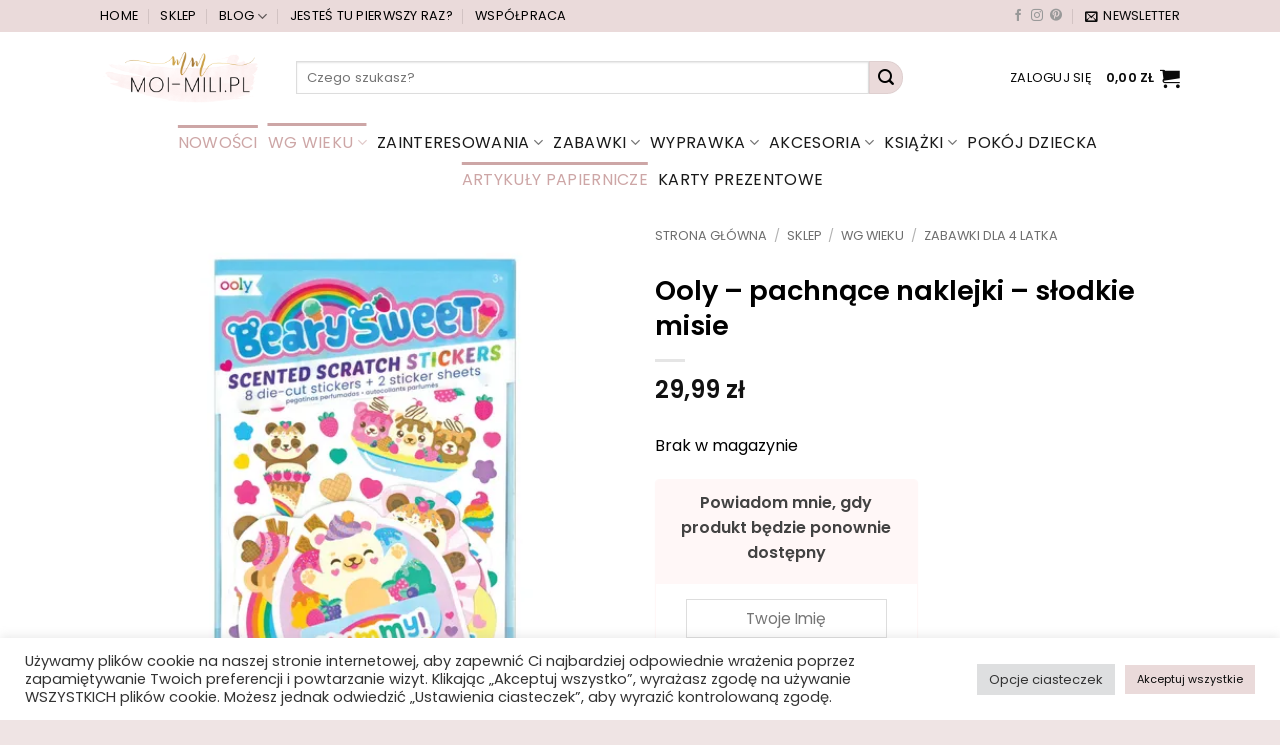

--- FILE ---
content_type: text/html; charset=UTF-8
request_url: https://moi-mili.pl/sklep/ooly-pachnace-naklejki-slodkie-misie/
body_size: 39879
content:
<!DOCTYPE html><html lang="pl-PL" prefix="og: https://ogp.me/ns#" class="loading-site no-js"><head><meta charset="UTF-8" /><link rel="profile" href="http://gmpg.org/xfn/11" /><link rel="pingback" href="https://moi-mili.pl/xmlrpc.php" /> <script>(function(html){html.className=html.className.replace(/\bno-js\b/,'js')})(document.documentElement)</script> <meta name="viewport" content="width=device-width, initial-scale=1" /><title>Ooly - pachnące naklejki - słodkie misie - Sklep online Moi Mili https://moi-mili.pl/wp-content/uploads/2023/06/Ooly-pachnace-naklejki-slodkie-misie.webp</title><meta name="description" content="Dzieci uwielbiają kolorowe naklejki. Z upodobaniem ozdabiają nimi zeszyty, notesy, własne rysunki i wiele więcej. To doskonały sposób na spersonalizowanie i"/><meta name="robots" content="index, follow, max-snippet:-1, max-video-preview:-1, max-image-preview:large"/><link rel="canonical" href="https://moi-mili.pl/sklep/ooly-pachnace-naklejki-slodkie-misie/" /><meta property="og:locale" content="pl_PL" /><meta property="og:type" content="product" /><meta property="og:title" content="Ooly - pachnące naklejki - słodkie misie - Sklep online Moi Mili https://moi-mili.pl/wp-content/uploads/2023/06/Ooly-pachnace-naklejki-slodkie-misie.webp" /><meta property="og:description" content="Dzieci uwielbiają kolorowe naklejki. Z upodobaniem ozdabiają nimi zeszyty, notesy, własne rysunki i wiele więcej. To doskonały sposób na spersonalizowanie i" /><meta property="og:url" content="https://moi-mili.pl/sklep/ooly-pachnace-naklejki-slodkie-misie/" /><meta property="og:site_name" content="Moi-mili.pl" /><meta property="og:updated_time" content="2024-04-28T08:25:20+01:00" /><meta property="fb:app_id" content="909717436157628" /><meta property="og:image" content="https://moi-mili.pl/wp-content/uploads/2023/06/Ooly-pachnace-naklejki-slodkie-misie.webp" /><meta property="og:image:secure_url" content="https://moi-mili.pl/wp-content/uploads/2023/06/Ooly-pachnace-naklejki-slodkie-misie.webp" /><meta property="og:image:width" content="500" /><meta property="og:image:height" content="500" /><meta property="og:image:alt" content="Ooly - pachnące naklejki - słodkie misie" /><meta property="og:image:type" content="image/webp" /><meta name="twitter:card" content="summary_large_image" /><meta name="twitter:title" content="Ooly - pachnące naklejki - słodkie misie - Sklep online Moi Mili https://moi-mili.pl/wp-content/uploads/2023/06/Ooly-pachnace-naklejki-slodkie-misie.webp" /><meta name="twitter:description" content="Dzieci uwielbiają kolorowe naklejki. Z upodobaniem ozdabiają nimi zeszyty, notesy, własne rysunki i wiele więcej. To doskonały sposób na spersonalizowanie i" /><meta name="twitter:image" content="https://moi-mili.pl/wp-content/uploads/2023/06/Ooly-pachnace-naklejki-slodkie-misie.webp" /><meta name="twitter:label1" content="Cena" /><meta name="twitter:data1" content="29,99&nbsp;&#122;&#322;" /><meta name="twitter:label2" content="Dostępność" /><meta name="twitter:data2" content="Brak w magazynie" /><link rel='dns-prefetch' href='//cdn.jsdelivr.net' /><link rel='dns-prefetch' href='//capi-automation.s3.us-east-2.amazonaws.com' /><link rel='prefetch' href='https://moi-mili.pl/wp-content/themes/flatsome/assets/js/flatsome.js?ver=e2eddd6c228105dac048' /><link rel='prefetch' href='https://moi-mili.pl/wp-content/themes/flatsome/assets/js/chunk.slider.js?ver=3.20.3' /><link rel='prefetch' href='https://moi-mili.pl/wp-content/themes/flatsome/assets/js/chunk.popups.js?ver=3.20.3' /><link rel='prefetch' href='https://moi-mili.pl/wp-content/themes/flatsome/assets/js/chunk.tooltips.js?ver=3.20.3' /><link rel='prefetch' href='https://moi-mili.pl/wp-content/themes/flatsome/assets/js/woocommerce.js?ver=1c9be63d628ff7c3ff4c' /><link rel="alternate" type="application/rss+xml" title="Moi Mili &raquo; Kanał z wpisami" href="https://moi-mili.pl/feed/" /><link rel="alternate" type="application/rss+xml" title="Moi Mili &raquo; Kanał z komentarzami" href="https://moi-mili.pl/comments/feed/" /><link rel="alternate" title="oEmbed (JSON)" type="application/json+oembed" href="https://moi-mili.pl/wp-json/oembed/1.0/embed?url=https%3A%2F%2Fmoi-mili.pl%2Fsklep%2Fooly-pachnace-naklejki-slodkie-misie%2F" /><link rel="alternate" title="oEmbed (XML)" type="text/xml+oembed" href="https://moi-mili.pl/wp-json/oembed/1.0/embed?url=https%3A%2F%2Fmoi-mili.pl%2Fsklep%2Fooly-pachnace-naklejki-slodkie-misie%2F&#038;format=xml" /><link data-optimized="2" rel="stylesheet" href="https://moi-mili.pl/wp-content/litespeed/css/71a9fc8d4638b232273ba18e1bb348f6.css?ver=dd60b" /><link rel='preload' as='font' type='font/woff2' crossorigin='anonymous' id='tinvwl-webfont-font-css' href='https://moi-mili.pl/wp-content/plugins/ti-woocommerce-wishlist/assets/fonts/tinvwl-webfont.woff2?ver=xu2uyi'  media='all' /> <script data-optimized="1" type="text/javascript">window._nslDOMReady=(function(){const executedCallbacks=new Set();return function(callback){if(executedCallbacks.has(callback))return;const wrappedCallback=function(){if(executedCallbacks.has(callback))return;executedCallbacks.add(callback);callback()};if(document.readyState==="complete"||document.readyState==="interactive"){wrappedCallback()}else{document.addEventListener("DOMContentLoaded",wrappedCallback)}}})()</script><script type="text/javascript" src="https://moi-mili.pl/wp-includes/js/jquery/jquery.js?ver=3.7.1" id="jquery-core-js"></script> <script data-optimized="1" type="text/javascript" id="jquery-js-after">function optimocha_getCookie(name){var v=document.cookie.match("(^|;) ?"+name+"=([^;]*)(;|$)");return v?v[2]:null}
function optimocha_check_wc_cart_script(){var cart_src="https://moi-mili.pl/wp-content/plugins/woocommerce/assets/js/frontend/cart-fragments.js";var script_id="optimocha_loaded_wc_cart_fragments";if(document.getElementById(script_id)!==null){return!1}
if(optimocha_getCookie("woocommerce_cart_hash")){var script=document.createElement("script");script.id=script_id;script.src=cart_src;script.async=!0;document.head.appendChild(script)}}
optimocha_check_wc_cart_script();document.addEventListener("click",function(){setTimeout(optimocha_check_wc_cart_script,1000)})</script> <script type="text/javascript" id="cookie-law-info-js-extra">/*  */
var Cli_Data = {"nn_cookie_ids":["_ga_BRRCRKYW2P","_ga","_gcl_au","_gid","_gat_gtag_UA_84965223_1","CONSENT","_gat","events","cookielawinfo-checkbox-advertisement","test_cookie","YSC","VISITOR_INFO1_LIVE","IDE","yt-remote-device-id","yt-remote-connected-devices"],"cookielist":[],"non_necessary_cookies":{"performance":["_gat"],"analytics":["_ga_BRRCRKYW2P","_ga","_gcl_au","_gid","_gat_gtag_UA_84965223_1","CONSENT"],"advertisement":["test_cookie","YSC","VISITOR_INFO1_LIVE","IDE","yt-remote-device-id","yt-remote-connected-devices"],"others":["events"]},"ccpaEnabled":"","ccpaRegionBased":"","ccpaBarEnabled":"","strictlyEnabled":["necessary","obligatoire"],"ccpaType":"gdpr","js_blocking":"","custom_integration":"","triggerDomRefresh":"","secure_cookies":""};
var cli_cookiebar_settings = {"animate_speed_hide":"500","animate_speed_show":"500","background":"#FFF","border":"#b1a6a6c2","border_on":"","button_1_button_colour":"#61a229","button_1_button_hover":"#4e8221","button_1_link_colour":"#fff","button_1_as_button":"1","button_1_new_win":"","button_2_button_colour":"#333","button_2_button_hover":"#292929","button_2_link_colour":"#444","button_2_as_button":"","button_2_hidebar":"","button_3_button_colour":"#dedfe0","button_3_button_hover":"#b2b2b3","button_3_link_colour":"#333333","button_3_as_button":"1","button_3_new_win":"","button_4_button_colour":"#dedfe0","button_4_button_hover":"#b2b2b3","button_4_link_colour":"#333333","button_4_as_button":"1","button_7_button_colour":"#eadada","button_7_button_hover":"#bbaeae","button_7_link_colour":"#0a0a0a","button_7_as_button":"1","button_7_new_win":"","font_family":"inherit","header_fix":"","notify_animate_hide":"1","notify_animate_show":"","notify_div_id":"#cookie-law-info-bar","notify_position_horizontal":"right","notify_position_vertical":"bottom","scroll_close":"","scroll_close_reload":"","accept_close_reload":"","reject_close_reload":"","showagain_tab":"","showagain_background":"#fff","showagain_border":"#000","showagain_div_id":"#cookie-law-info-again","showagain_x_position":"100px","text":"#333333","show_once_yn":"","show_once":"10000","logging_on":"","as_popup":"","popup_overlay":"1","bar_heading_text":"","cookie_bar_as":"banner","popup_showagain_position":"bottom-right","widget_position":"left"};
var log_object = {"ajax_url":"https://moi-mili.pl/wp-admin/admin-ajax.php"};
//# sourceURL=cookie-law-info-js-extra
/*  */</script> <script data-optimized="1" type="text/javascript" src="https://moi-mili.pl/wp-content/litespeed/js/8bed46f3424054f6b671bc61fb84e595.js?ver=a3e57" id="cookie-law-info-js"></script> <script data-optimized="1" type="text/javascript" id="gift-pack-for-woocommerce-js-extra">var ajax_object={"ajaxurl":"https://moi-mili.pl/wp-admin/admin-ajax.php"}</script> <script data-optimized="1" type="text/javascript" src="https://moi-mili.pl/wp-content/litespeed/js/c4e0e6c1cb38332ff853d15ede1f4af9.js?ver=d865a" id="gift-pack-for-woocommerce-js"></script> <script data-optimized="1" type="text/javascript" src="https://moi-mili.pl/wp-content/litespeed/js/60ba8c397b94484ed59f72e488b7cc2c.js?ver=36947" id="wc-jquery-blockui-js" data-wp-strategy="defer"></script> <script data-optimized="1" type="text/javascript" id="wc-add-to-cart-js-extra">var wc_add_to_cart_params={"ajax_url":"/wp-admin/admin-ajax.php","wc_ajax_url":"/?wc-ajax=%%endpoint%%","i18n_view_cart":"Zobacz koszyk","cart_url":"https://moi-mili.pl/cart/","is_cart":"","cart_redirect_after_add":"no"}</script> <script data-optimized="1" type="text/javascript" src="https://moi-mili.pl/wp-content/litespeed/js/c97d3d132367e4f995c4c28a7950ef0b.js?ver=722f2" id="wc-add-to-cart-js" defer="defer" data-wp-strategy="defer"></script> <script data-optimized="1" type="text/javascript" src="https://moi-mili.pl/wp-content/litespeed/js/c89b68b66d8201683bc82428dfed4437.js?ver=3029b" id="wc-photoswipe-js" defer="defer" data-wp-strategy="defer"></script> <script data-optimized="1" type="text/javascript" src="https://moi-mili.pl/wp-content/litespeed/js/9bc8b8450f3ff0465622c29d57fc7466.js?ver=d981b" id="wc-photoswipe-ui-default-js" defer="defer" data-wp-strategy="defer"></script> <script data-optimized="1" type="text/javascript" id="wc-single-product-js-extra">var wc_single_product_params={"i18n_required_rating_text":"Prosz\u0119 wybra\u0107 ocen\u0119","i18n_rating_options":["1 z 5 gwiazdek","2 z 5 gwiazdek","3 z 5 gwiazdek","4 z 5 gwiazdek","5 z 5 gwiazdek"],"i18n_product_gallery_trigger_text":"Wy\u015bwietl pe\u0142noekranow\u0105 galeri\u0119 obrazk\u00f3w","review_rating_required":"yes","flexslider":{"rtl":!1,"animation":"slide","smoothHeight":!0,"directionNav":!1,"controlNav":"thumbnails","slideshow":!1,"animationSpeed":500,"animationLoop":!1,"allowOneSlide":!1},"zoom_enabled":"","zoom_options":[],"photoswipe_enabled":"1","photoswipe_options":{"shareEl":!1,"closeOnScroll":!1,"history":!1,"hideAnimationDuration":0,"showAnimationDuration":0},"flexslider_enabled":""}</script> <script data-optimized="1" type="text/javascript" src="https://moi-mili.pl/wp-content/litespeed/js/6d76c85bcb387e4899ab53309e41ecdc.js?ver=ef4b9" id="wc-single-product-js" defer="defer" data-wp-strategy="defer"></script> <script data-optimized="1" type="text/javascript" src="https://moi-mili.pl/wp-content/litespeed/js/ab77f578cd045ac54161e68758763ac1.js?ver=07595" id="wc-js-cookie-js" data-wp-strategy="defer"></script> <script data-optimized="1" type="text/javascript" src="https://moi-mili.pl/wp-content/litespeed/js/5555ff94a062fc0cd6efa2541260971e.js?ver=83b55" id="wp-react-refresh-runtime-js"></script> <script data-optimized="1" type="text/javascript" src="https://moi-mili.pl/wp-content/litespeed/js/1ba724ba7ff19b31c15787b262acafaf.js?ver=52f6c" id="wp-react-refresh-entry-js"></script> <link rel="https://api.w.org/" href="https://moi-mili.pl/wp-json/" /><link rel="alternate" title="JSON" type="application/json" href="https://moi-mili.pl/wp-json/wp/v2/product/172641" /><link rel="EditURI" type="application/rsd+xml" title="RSD" href="https://moi-mili.pl/xmlrpc.php?rsd" /><meta name="generator" content="WordPress 6.9" /><meta name="generator" content="WooCommerce 10.3.6" /><link rel='shortlink' href='https://moi-mili.pl/?p=172641' /> <script async src="https://www.googletagmanager.com/gtag/js?id=UA-84965223-1"></script> <script>window.dataLayer = window.dataLayer || [];
  function gtag(){dataLayer.push(arguments);}
  gtag('js', new Date());

  gtag('config', 'UA-84965223-1');</script>  <script>(function(w,d,s,l,i){w[l]=w[l]||[];w[l].push({'gtm.start':
new Date().getTime(),event:'gtm.js'});var f=d.getElementsByTagName(s)[0],
j=d.createElement(s),dl=l!='dataLayer'?'&l='+l:'';j.async=true;j.src=
'https://www.googletagmanager.com/gtm.js?id='+i+dl;f.parentNode.insertBefore(j,f);
})(window,document,'script','dataLayer','GTM-58GZ6BQ');</script>  <script data-optimized="1" async src="https://moi-mili.pl/wp-content/litespeed/js/3f1b3969c0805859b680c39015bb74d3.js?ver=b74d3"></script> <noscript><style>.woocommerce-product-gallery{ opacity: 1 !important; }</style></noscript> <script data-optimized="1"  type="text/javascript">!function(f,b,e,v,n,t,s){if(f.fbq)return;n=f.fbq=function(){n.callMethod?n.callMethod.apply(n,arguments):n.queue.push(arguments)};if(!f._fbq)f._fbq=n;n.push=n;n.loaded=!0;n.version='2.0';n.queue=[];t=b.createElement(e);t.async=!0;t.src=v;s=b.getElementsByTagName(e)[0];s.parentNode.insertBefore(t,s)}(window,document,'script','https://connect.facebook.net/en_US/fbevents.js')</script>  <script data-optimized="1"  type="text/javascript">fbq('init','1201777990360984',{},{"agent":"woocommerce_0-10.3.6-3.5.14"});document.addEventListener('DOMContentLoaded',function(){document.body.insertAdjacentHTML('beforeend','<div class=\"wc-facebook-pixel-event-placeholder\"></div>')},!1)</script> <link rel="icon" href="https://moi-mili.pl/wp-content/uploads/2021/07/cropped-favicon2-100x100.png" sizes="32x32" /><link rel="icon" href="https://moi-mili.pl/wp-content/uploads/2021/07/cropped-favicon2-400x400.png" sizes="192x192" /><link rel="apple-touch-icon" href="https://moi-mili.pl/wp-content/uploads/2021/07/cropped-favicon2-400x400.png" /><meta name="msapplication-TileImage" content="https://moi-mili.pl/wp-content/uploads/2021/07/cropped-favicon2-400x400.png" /></head><body class="wp-singular product-template-default single single-product postid-172641 wp-theme-flatsome wp-child-theme-mm-flatsome-child theme-flatsome woocommerce woocommerce-page woocommerce-no-js tinvwl-theme-style full-width lightbox nav-dropdown-has-arrow nav-dropdown-has-shadow nav-dropdown-has-border mobile-submenu-toggle"><noscript><iframe data-lazyloaded="1" src="about:blank" data-src="https://www.googletagmanager.com/ns.html?id=GTM-58GZ6BQ"
height="0" width="0" style="display:none;visibility:hidden"></iframe></noscript><a class="skip-link screen-reader-text" href="#main">Przewiń do zawartości</a><div id="wrapper"><header id="header" class="header has-sticky sticky-jump"><div class="header-wrapper"><div id="top-bar" class="header-top hide-for-sticky hide-for-medium"><div class="flex-row container"><div class="flex-col hide-for-medium flex-left"><ul class="nav nav-left medium-nav-center nav-small  nav-divided nav-uppercase"><li id="menu-item-35974" class="menu-item menu-item-type-post_type menu-item-object-page menu-item-home menu-item-35974 menu-item-design-default"><a href="https://moi-mili.pl/" class="nav-top-link">Home</a></li><li id="menu-item-179865" class="menu-item menu-item-type-post_type menu-item-object-page current_page_parent menu-item-179865 menu-item-design-default"><a href="https://moi-mili.pl/sklep/" class="nav-top-link">Sklep</a></li><li id="menu-item-179864" class="menu-item menu-item-type-post_type menu-item-object-page menu-item-has-children menu-item-179864 menu-item-design-default has-dropdown"><a href="https://moi-mili.pl/blog/" class="nav-top-link" aria-expanded="false" aria-haspopup="menu">Blog<i class="icon-angle-down" aria-hidden="true"></i></a><ul class="sub-menu nav-dropdown nav-dropdown-simple"><li id="menu-item-43138" class="menu-item menu-item-type-taxonomy menu-item-object-category menu-item-43138"><a href="https://moi-mili.pl/category/mama/">Mama</a></li><li id="menu-item-43139" class="menu-item menu-item-type-taxonomy menu-item-object-category menu-item-43139"><a href="https://moi-mili.pl/category/dzieci/">Dzieci</a></li><li id="menu-item-43141" class="menu-item menu-item-type-taxonomy menu-item-object-category menu-item-43141"><a href="https://moi-mili.pl/category/edukacja-domowa/">Edukacja domowa</a></li><li id="menu-item-43140" class="menu-item menu-item-type-taxonomy menu-item-object-category menu-item-43140"><a href="https://moi-mili.pl/category/podroze/">Podróże</a></li><li id="menu-item-43137" class="menu-item menu-item-type-taxonomy menu-item-object-category menu-item-43137"><a href="https://moi-mili.pl/category/warszawa-dla-dzieci/">Warszawa dla dzieci</a></li></ul></li><li id="menu-item-35976" class="menu-item menu-item-type-post_type menu-item-object-page menu-item-35976 menu-item-design-default"><a href="https://moi-mili.pl/jestes-tu-pierwszy-raz/" class="nav-top-link">Jesteś tu pierwszy raz?</a></li><li id="menu-item-43136" class="menu-item menu-item-type-post_type menu-item-object-page menu-item-43136 menu-item-design-default"><a href="https://moi-mili.pl/wspolpraca-moi-mili-pl/" class="nav-top-link">Współpraca</a></li></ul></div><div class="flex-col hide-for-medium flex-center"><ul class="nav nav-center nav-small  nav-divided nav-uppercase"></ul></div><div class="flex-col hide-for-medium flex-right"><ul class="nav top-bar-nav nav-right nav-small  nav-divided nav-uppercase"><li class="html header-social-icons ml-0"><div class="social-icons follow-icons" ><a href="https://www.facebook.com/blog.moimili/" target="_blank" data-label="Facebook" class="icon plain tooltip facebook" title="Śledź na Facebooku" aria-label="Śledź na Facebooku" rel="noopener nofollow"><i class="icon-facebook" aria-hidden="true"></i></a><a href="https://www.instagram.com/moi_mili.pl/" target="_blank" data-label="Instagram" class="icon plain tooltip instagram" title="Obserwuj na Instagramie" aria-label="Obserwuj na Instagramie" rel="noopener nofollow"><i class="icon-instagram" aria-hidden="true"></i></a><a href="https://pl.pinterest.com/moimilipl/" data-label="Pinterest" target="_blank" class="icon plain tooltip pinterest" title="Śledź na Pinterest" aria-label="Śledź na Pinterest" rel="noopener nofollow"><i class="icon-pinterest" aria-hidden="true"></i></a></div></li><li class="header-newsletter-item has-icon"><a href="#header-newsletter-signup" class="tooltip is-small" role="button" title="Zapisz się do newslettera!" aria-label="Newsletter" aria-expanded="false" aria-haspopup="dialog" aria-controls="header-newsletter-signup" data-flatsome-role-button><i class="icon-envelop" aria-hidden="true"></i>
<span class="header-newsletter-title hide-for-medium">
Newsletter    </span>
</a><div id="header-newsletter-signup"
class="lightbox-by-id lightbox-content mfp-hide lightbox-white "
style="max-width:700px ;padding:0px"> <script>var fmFCFt4r5g1407v=function(e){if(e.data.type==='resize'){document.getElementById('fm-fc-f-t4r5g1407v').style.minHeight=e.data.size+'px'}};window.addEventListener?addEventListener('message',fmFCFt4r5g1407v,!1):attachEvent('onmessage',fmFCFt4r5g1407v)</script><iframe data-lazyloaded="1" src="about:blank" id="fm-fc-f-t4r5g1407v" data-height="453" data-src="https://forms.freshmail.io/f/5jc2qztbj1/t4r5g1407v/index.html" frameborder="0" marginheight="0" marginwidth="0" width="100%" style="min-height: 483px"></iframe></div></li></ul></div></div></div><div id="masthead" class="header-main "><div class="header-inner flex-row container logo-left medium-logo-center" role="navigation"><div id="logo" class="flex-col logo"><a href="https://moi-mili.pl/" title="Moi Mili - Moi-Mili.pl &#8211; Niebanalny blog parentingowy" rel="home">
<img data-lazyloaded="1" src="[data-uri]" width="500" height="188" data-src="https://moi-mili.pl/wp-content/uploads/2021/09/mm-logo.png" class="header_logo header-logo" alt="Moi Mili"/><img data-lazyloaded="1" src="[data-uri]"  width="500" height="188" data-src="https://moi-mili.pl/wp-content/uploads/2021/09/mm-logo.png" class="header-logo-dark" alt="Moi Mili"/></a></div><div class="flex-col show-for-medium flex-left"><ul class="mobile-nav nav nav-left "><li class="nav-icon has-icon">
<a href="#" class="is-small" data-open="#main-menu" data-pos="left" data-bg="main-menu-overlay" role="button" aria-label="Menu" aria-controls="main-menu" aria-expanded="false" aria-haspopup="dialog" data-flatsome-role-button>
<i class="icon-menu" aria-hidden="true"></i>			<span class="menu-title uppercase hide-for-small">Menu</span>		</a></li></ul></div><div class="flex-col hide-for-medium flex-left
flex-grow"><ul class="header-nav header-nav-main nav nav-left  nav-uppercase" ><li class="header-search-form search-form html relative has-icon"><div class="header-search-form-wrapper"><div class="searchform-wrapper ux-search-box relative is-normal"><form role="search" method="get" class="searchform" action="https://moi-mili.pl/"><div class="flex-row relative"><div class="flex-col flex-grow">
<label class="screen-reader-text" for="woocommerce-product-search-field-0">Szukaj:</label>
<input type="search" id="woocommerce-product-search-field-0" class="search-field mb-0" placeholder="Czego szukasz?" value="" name="s" />
<input type="hidden" name="post_type" value="product" /></div><div class="flex-col">
<button type="submit" value="Szukaj" class="ux-search-submit submit-button secondary button  icon mb-0" aria-label="Wyślij">
<i class="icon-search" aria-hidden="true"></i>			</button></div></div><div class="live-search-results text-left z-top"></div></form></div></div></li></ul></div><div class="flex-col hide-for-medium flex-right"><ul class="header-nav header-nav-main nav nav-right  nav-uppercase"><li class="account-item has-icon"><a href="https://moi-mili.pl/my-account/" class="nav-top-link nav-top-not-logged-in is-small" title="Zaloguj się" role="button" data-open="#login-form-popup" aria-controls="login-form-popup" aria-expanded="false" aria-haspopup="dialog" data-flatsome-role-button>
<span>
Zaloguj się			</span>
</a></li><li class="cart-item has-icon has-dropdown"><a href="https://moi-mili.pl/cart/" class="header-cart-link nav-top-link is-small" title="Koszyk" aria-label="Zobacz koszyk" aria-expanded="false" aria-haspopup="true" role="button" data-flatsome-role-button><span class="header-cart-title">
<span class="cart-price"><span class="woocommerce-Price-amount amount"><bdi>0,00&nbsp;<span class="woocommerce-Price-currencySymbol">&#122;&#322;</span></bdi></span></span>
</span><i class="icon-shopping-cart" aria-hidden="true" data-icon-label="0"></i>  </a><ul class="nav-dropdown nav-dropdown-simple"><li class="html widget_shopping_cart"><div class="widget_shopping_cart_content"><div class="ux-mini-cart-empty flex flex-row-col text-center pt pb"><div class="ux-mini-cart-empty-icon">
<svg aria-hidden="true" xmlns="http://www.w3.org/2000/svg" viewBox="0 0 17 19" style="opacity:.1;height:80px;">
<path d="M8.5 0C6.7 0 5.3 1.2 5.3 2.7v2H2.1c-.3 0-.6.3-.7.7L0 18.2c0 .4.2.8.6.8h15.7c.4 0 .7-.3.7-.7v-.1L15.6 5.4c0-.3-.3-.6-.7-.6h-3.2v-2c0-1.6-1.4-2.8-3.2-2.8zM6.7 2.7c0-.8.8-1.4 1.8-1.4s1.8.6 1.8 1.4v2H6.7v-2zm7.5 3.4 1.3 11.5h-14L2.8 6.1h2.5v1.4c0 .4.3.7.7.7.4 0 .7-.3.7-.7V6.1h3.5v1.4c0 .4.3.7.7.7s.7-.3.7-.7V6.1h2.6z" fill-rule="evenodd" clip-rule="evenodd" fill="currentColor"></path>
</svg></div><p class="woocommerce-mini-cart__empty-message empty">Brak produktów w koszyku.</p><p class="return-to-shop">
<a class="button primary wc-backward" href="https://moi-mili.pl/sklep/">
Wróć do sklepu				</a></p></div></div></li></ul></li></ul></div><div class="flex-col show-for-medium flex-right"><ul class="mobile-nav nav nav-right "><li class="header-search header-search-lightbox has-icon">
<a href="#search-lightbox" class="is-small" aria-label="Wyszukiwarka" data-open="#search-lightbox" data-focus="input.search-field" role="button" aria-expanded="false" aria-haspopup="dialog" aria-controls="search-lightbox" data-flatsome-role-button><i class="icon-search" aria-hidden="true" style="font-size:16px;"></i></a><div id="search-lightbox" class="mfp-hide dark text-center"><div class="searchform-wrapper ux-search-box relative is-large"><form role="search" method="get" class="searchform" action="https://moi-mili.pl/"><div class="flex-row relative"><div class="flex-col flex-grow">
<label class="screen-reader-text" for="woocommerce-product-search-field-1">Szukaj:</label>
<input type="search" id="woocommerce-product-search-field-1" class="search-field mb-0" placeholder="Czego szukasz?" value="" name="s" />
<input type="hidden" name="post_type" value="product" /></div><div class="flex-col">
<button type="submit" value="Szukaj" class="ux-search-submit submit-button secondary button  icon mb-0" aria-label="Wyślij">
<i class="icon-search" aria-hidden="true"></i>			</button></div></div><div class="live-search-results text-left z-top"></div></form></div></div></li><li class="cart-item has-icon"><a href="https://moi-mili.pl/cart/" class="header-cart-link nav-top-link is-small off-canvas-toggle" title="Koszyk" aria-label="Zobacz koszyk" aria-expanded="false" aria-haspopup="dialog" role="button" data-open="#cart-popup" data-class="off-canvas-cart" data-pos="right" aria-controls="cart-popup" data-flatsome-role-button><i class="icon-shopping-cart" aria-hidden="true" data-icon-label="0"></i>  </a><div id="cart-popup" class="mfp-hide"><div class="cart-popup-inner inner-padding cart-popup-inner--sticky"><div class="cart-popup-title text-center">
<span class="heading-font uppercase">Koszyk</span><div class="is-divider"></div></div><div class="widget_shopping_cart"><div class="widget_shopping_cart_content"><div class="ux-mini-cart-empty flex flex-row-col text-center pt pb"><div class="ux-mini-cart-empty-icon">
<svg aria-hidden="true" xmlns="http://www.w3.org/2000/svg" viewBox="0 0 17 19" style="opacity:.1;height:80px;">
<path d="M8.5 0C6.7 0 5.3 1.2 5.3 2.7v2H2.1c-.3 0-.6.3-.7.7L0 18.2c0 .4.2.8.6.8h15.7c.4 0 .7-.3.7-.7v-.1L15.6 5.4c0-.3-.3-.6-.7-.6h-3.2v-2c0-1.6-1.4-2.8-3.2-2.8zM6.7 2.7c0-.8.8-1.4 1.8-1.4s1.8.6 1.8 1.4v2H6.7v-2zm7.5 3.4 1.3 11.5h-14L2.8 6.1h2.5v1.4c0 .4.3.7.7.7.4 0 .7-.3.7-.7V6.1h3.5v1.4c0 .4.3.7.7.7s.7-.3.7-.7V6.1h2.6z" fill-rule="evenodd" clip-rule="evenodd" fill="currentColor"></path>
</svg></div><p class="woocommerce-mini-cart__empty-message empty">Brak produktów w koszyku.</p><p class="return-to-shop">
<a class="button primary wc-backward" href="https://moi-mili.pl/sklep/">
Wróć do sklepu				</a></p></div></div></div></div></div></li></ul></div></div></div><div id="wide-nav" class="header-bottom wide-nav nav-dark flex-has-center hide-for-medium"><div class="flex-row container"><div class="flex-col hide-for-medium flex-left"><ul class="nav header-nav header-bottom-nav nav-left  nav-line-grow nav-size-large nav-spacing-small nav-uppercase nav-prompts-overlay"><li id="menu-item-180108" class="menu-item menu-item-type-post_type menu-item-object-page current_page_parent menu-item-180108 menu-item-design-default"><a href="https://moi-mili.pl/sklep/" class="nav-top-link">Sklep</a></li><li id="menu-item-180109" class="menu-item menu-item-type-post_type menu-item-object-page menu-item-180109 menu-item-design-default"><a href="https://moi-mili.pl/blog/" class="nav-top-link">Blog</a></li><li id="menu-item-36001" class="menu-item menu-item-type-taxonomy menu-item-object-category menu-item-has-children menu-item-36001 menu-item-design-default has-dropdown"><a href="https://moi-mili.pl/category/mama/" class="nav-top-link" aria-expanded="false" aria-haspopup="menu">mama<i class="icon-angle-down" aria-hidden="true"></i></a><ul class="sub-menu nav-dropdown nav-dropdown-simple"><li id="menu-item-36002" class="menu-item menu-item-type-taxonomy menu-item-object-category menu-item-36002"><a href="https://moi-mili.pl/category/mama/antyporadnik-rodzicielski/">#ANTYPORADNIK RODZICIELSKI</a></li><li id="menu-item-36003" class="menu-item menu-item-type-taxonomy menu-item-object-category menu-item-36003"><a href="https://moi-mili.pl/category/mama/banalnie-proste-gotowanie/">banalnie proste gotowanie</a></li><li id="menu-item-36004" class="menu-item menu-item-type-taxonomy menu-item-object-category menu-item-36004"><a href="https://moi-mili.pl/category/mama/ciaza-i-porod/">ciąża i poród</a></li><li id="menu-item-36005" class="menu-item menu-item-type-taxonomy menu-item-object-category menu-item-36005"><a href="https://moi-mili.pl/category/mama/ksiazki/">książki dla rodziców</a></li></ul></li><li id="menu-item-35993" class="menu-item menu-item-type-taxonomy menu-item-object-category menu-item-has-children menu-item-35993 menu-item-design-default has-dropdown"><a href="https://moi-mili.pl/category/dzieci/" class="nav-top-link" aria-expanded="false" aria-haspopup="menu">dzieci<i class="icon-angle-down" aria-hidden="true"></i></a><ul class="sub-menu nav-dropdown nav-dropdown-simple"><li id="menu-item-35994" class="menu-item menu-item-type-taxonomy menu-item-object-category menu-item-35994"><a href="https://moi-mili.pl/category/dzieci/dziecinstwo-bez-pradu/">dzieciństwo bez prądu</a></li><li id="menu-item-35995" class="menu-item menu-item-type-taxonomy menu-item-object-category menu-item-35995"><a href="https://moi-mili.pl/category/dzieci/ksiazki-dziecko/">książki dla dzieci</a></li><li id="menu-item-65564" class="menu-item menu-item-type-taxonomy menu-item-object-category menu-item-65564"><a href="https://moi-mili.pl/category/dzieci/ksiazki-nowosci/">książki &#8211; nowości</a></li><li id="menu-item-35996" class="menu-item menu-item-type-taxonomy menu-item-object-category menu-item-35996"><a href="https://moi-mili.pl/category/dzieci/listy/">listy</a></li><li id="menu-item-35997" class="menu-item menu-item-type-taxonomy menu-item-object-category menu-item-35997"><a href="https://moi-mili.pl/category/dzieci/pomysly-na-zabawy/">pomysły na zabawy</a></li><li id="menu-item-35998" class="menu-item menu-item-type-taxonomy menu-item-object-category menu-item-35998"><a href="https://moi-mili.pl/category/dzieci/moda-dziecieca/">ubrania dla dzieci</a></li><li id="menu-item-35999" class="menu-item menu-item-type-taxonomy menu-item-object-category menu-item-35999"><a href="https://moi-mili.pl/category/dzieci/zabawki/">zabawki</a></li><li id="menu-item-65561" class="menu-item menu-item-type-taxonomy menu-item-object-category menu-item-65561"><a href="https://moi-mili.pl/category/dzieci/zabawki-nowosci/">zabawki &#8211; nowości</a></li></ul></li><li id="menu-item-36000" class="menu-item menu-item-type-taxonomy menu-item-object-category menu-item-36000 menu-item-design-default"><a href="https://moi-mili.pl/category/edukacja-domowa/" class="nav-top-link">edukacja domowa</a></li><li id="menu-item-36006" class="menu-item menu-item-type-taxonomy menu-item-object-category menu-item-has-children menu-item-36006 menu-item-design-default has-dropdown"><a href="https://moi-mili.pl/category/podroze/" class="nav-top-link" aria-expanded="false" aria-haspopup="menu">Podróże<i class="icon-angle-down" aria-hidden="true"></i></a><ul class="sub-menu nav-dropdown nav-dropdown-simple"><li id="menu-item-36007" class="menu-item menu-item-type-taxonomy menu-item-object-category menu-item-has-children menu-item-36007 nav-dropdown-col"><a href="https://moi-mili.pl/category/podroze/afryka/">Afryka</a><ul class="sub-menu nav-column nav-dropdown-simple"><li id="menu-item-36008" class="menu-item menu-item-type-taxonomy menu-item-object-category menu-item-36008"><a href="https://moi-mili.pl/category/podroze/afryka/egipt/">Egipt</a></li><li id="menu-item-36009" class="menu-item menu-item-type-taxonomy menu-item-object-category menu-item-36009"><a href="https://moi-mili.pl/category/podroze/afryka/tanzania/">Tanzania</a></li><li id="menu-item-36010" class="menu-item menu-item-type-taxonomy menu-item-object-category menu-item-36010"><a href="https://moi-mili.pl/category/podroze/afryka/tunezja/">Tunezja</a></li></ul></li><li id="menu-item-36011" class="menu-item menu-item-type-taxonomy menu-item-object-category menu-item-has-children menu-item-36011 nav-dropdown-col"><a href="https://moi-mili.pl/category/podroze/azja/">Azja</a><ul class="sub-menu nav-column nav-dropdown-simple"><li id="menu-item-36012" class="menu-item menu-item-type-taxonomy menu-item-object-category menu-item-36012"><a href="https://moi-mili.pl/category/podroze/azja/indonezja/">Indonezja</a></li><li id="menu-item-36013" class="menu-item menu-item-type-taxonomy menu-item-object-category menu-item-36013"><a href="https://moi-mili.pl/category/podroze/azja/jordania/">Jordania</a></li><li id="menu-item-36014" class="menu-item menu-item-type-taxonomy menu-item-object-category menu-item-36014"><a href="https://moi-mili.pl/category/podroze/azja/kambodza/">Kambodża</a></li><li id="menu-item-36015" class="menu-item menu-item-type-taxonomy menu-item-object-category menu-item-36015"><a href="https://moi-mili.pl/category/podroze/azja/malediwy/">Malediwy</a></li><li id="menu-item-36016" class="menu-item menu-item-type-taxonomy menu-item-object-category menu-item-36016"><a href="https://moi-mili.pl/category/podroze/azja/singapur/">Singapur</a></li><li id="menu-item-36017" class="menu-item menu-item-type-taxonomy menu-item-object-category menu-item-36017"><a href="https://moi-mili.pl/category/podroze/azja/tajlandia/">Tajlandia</a></li><li id="menu-item-36018" class="menu-item menu-item-type-taxonomy menu-item-object-category menu-item-36018"><a href="https://moi-mili.pl/category/podroze/azja/wietnam/">Wietnam</a></li></ul></li><li id="menu-item-36019" class="menu-item menu-item-type-taxonomy menu-item-object-category menu-item-has-children menu-item-36019 nav-dropdown-col"><a href="https://moi-mili.pl/category/podroze/europa/">Europa</a><ul class="sub-menu nav-column nav-dropdown-simple"><li id="menu-item-36020" class="menu-item menu-item-type-taxonomy menu-item-object-category menu-item-36020"><a href="https://moi-mili.pl/category/podroze/europa/francja/">Francja</a></li><li id="menu-item-36021" class="menu-item menu-item-type-taxonomy menu-item-object-category menu-item-36021"><a href="https://moi-mili.pl/category/podroze/europa/grecja/">Grecja</a></li><li id="menu-item-36022" class="menu-item menu-item-type-taxonomy menu-item-object-category menu-item-36022"><a href="https://moi-mili.pl/category/podroze/europa/islandia/">Islandia</a></li><li id="menu-item-36023" class="menu-item menu-item-type-taxonomy menu-item-object-category menu-item-36023"><a href="https://moi-mili.pl/category/podroze/europa/niemcy/">Niemcy</a></li><li id="menu-item-36024" class="menu-item menu-item-type-taxonomy menu-item-object-category menu-item-36024"><a href="https://moi-mili.pl/category/podroze/europa/ukraina/">Ukraina</a></li><li id="menu-item-36025" class="menu-item menu-item-type-taxonomy menu-item-object-category menu-item-36025"><a href="https://moi-mili.pl/category/podroze/europa/wlochy/">Włochy</a></li><li id="menu-item-36026" class="menu-item menu-item-type-taxonomy menu-item-object-category menu-item-has-children menu-item-36026"><a href="https://moi-mili.pl/category/podroze/polska-dziecieca-mapa-swiata/">Polska</a><ul class="sub-menu nav-column nav-dropdown-simple"><li id="menu-item-36027" class="menu-item menu-item-type-taxonomy menu-item-object-category menu-item-36027"><a href="https://moi-mili.pl/category/podroze/polska-dziecieca-mapa-swiata/polska/">Dziecięca Mapa Polski</a></li><li id="menu-item-36028" class="menu-item menu-item-type-taxonomy menu-item-object-category menu-item-36028"><a href="https://moi-mili.pl/category/podroze/polska-dziecieca-mapa-swiata/korona-gor-polski/">Korona Gór Polski</a></li></ul></li></ul></li></ul></li><li id="menu-item-36029" class="menu-item menu-item-type-taxonomy menu-item-object-category menu-item-has-children menu-item-36029 menu-item-design-default has-dropdown"><a href="https://moi-mili.pl/category/warszawa-dla-dzieci/" class="nav-top-link" aria-expanded="false" aria-haspopup="menu">Warszawa dla dzieci<i class="icon-angle-down" aria-hidden="true"></i></a><ul class="sub-menu nav-dropdown nav-dropdown-simple"><li id="menu-item-36030" class="menu-item menu-item-type-taxonomy menu-item-object-category menu-item-has-children menu-item-36030 nav-dropdown-col"><a href="https://moi-mili.pl/category/warszawa-dla-dzieci/dziecieca-mapa-warszawy/">Dziecięca Mapa Warszawy</a><ul class="sub-menu nav-column nav-dropdown-simple"><li id="menu-item-36031" class="menu-item menu-item-type-taxonomy menu-item-object-category menu-item-36031"><a href="https://moi-mili.pl/category/warszawa-dla-dzieci/dziecieca-mapa-warszawy/kawiarnie-rodzinne/">kawiarnie rodzinne</a></li><li id="menu-item-36032" class="menu-item menu-item-type-taxonomy menu-item-object-category menu-item-36032"><a href="https://moi-mili.pl/category/warszawa-dla-dzieci/dziecieca-mapa-warszawy/muzea/">muzea</a></li><li id="menu-item-36033" class="menu-item menu-item-type-taxonomy menu-item-object-category menu-item-36033"><a href="https://moi-mili.pl/category/warszawa-dla-dzieci/dziecieca-mapa-warszawy/place-zabaw/">place zabaw</a></li><li id="menu-item-36034" class="menu-item menu-item-type-taxonomy menu-item-object-category menu-item-36034"><a href="https://moi-mili.pl/category/warszawa-dla-dzieci/dziecieca-mapa-warszawy/sale-zabaw/">sale zabaw</a></li><li id="menu-item-36035" class="menu-item menu-item-type-taxonomy menu-item-object-category menu-item-36035"><a href="https://moi-mili.pl/category/warszawa-dla-dzieci/dziecieca-mapa-warszawy/teatr/">teatry</a></li><li id="menu-item-36036" class="menu-item menu-item-type-taxonomy menu-item-object-category menu-item-36036"><a href="https://moi-mili.pl/category/warszawa-dla-dzieci/dziecieca-mapa-warszawy/urodziny-dla-dzieci/">urodziny dla dzieci</a></li></ul></li><li id="menu-item-36037" class="menu-item menu-item-type-taxonomy menu-item-object-category menu-item-36037"><a href="https://moi-mili.pl/category/warszawa-dla-dzieci/weekendowa-zajawka/">Weekendowa Zajawka</a></li></ul></li><li id="menu-item-35969" class="menu-item menu-item-type-post_type menu-item-object-page menu-item-35969 menu-item-design-default"><a href="https://moi-mili.pl/wspolpraca-moi-mili-pl/" class="nav-top-link">Współpraca</a></li></ul></div><div class="flex-col hide-for-medium flex-center"><ul class="nav header-nav header-bottom-nav nav-center  nav-line-grow nav-size-large nav-spacing-small nav-uppercase nav-prompts-overlay"><li id="menu-item-113460" class="menu-item menu-item-type-taxonomy menu-item-object-product_cat current-product-ancestor current-menu-parent current-product-parent menu-item-113460 active menu-item-design-default"><a href="https://moi-mili.pl/sklep/kategoria-produktu/nowosci/" class="nav-top-link">Nowości</a></li><li id="menu-item-43132" class="menu-item menu-item-type-taxonomy menu-item-object-product_cat current-product-ancestor current-menu-parent current-product-parent menu-item-has-children menu-item-43132 active menu-item-design-default has-dropdown"><a href="https://moi-mili.pl/sklep/kategoria-produktu/wg-wieku/" class="nav-top-link" aria-expanded="false" aria-haspopup="menu">Wg wieku<i class="icon-angle-down" aria-hidden="true"></i></a><ul class="sub-menu nav-dropdown nav-dropdown-simple"><li id="menu-item-77694" class="menu-item menu-item-type-taxonomy menu-item-object-product_cat menu-item-77694"><a href="https://moi-mili.pl/sklep/kategoria-produktu/wg-wieku/zabawki-dla-noworodkow/">Zabawki dla noworodków</a></li><li id="menu-item-77696" class="menu-item menu-item-type-taxonomy menu-item-object-product_cat menu-item-77696"><a href="https://moi-mili.pl/sklep/kategoria-produktu/wg-wieku/zabawki-od-3-miesiaca/">Zabawki od 3 miesiąca</a></li><li id="menu-item-77697" class="menu-item menu-item-type-taxonomy menu-item-object-product_cat menu-item-77697"><a href="https://moi-mili.pl/sklep/kategoria-produktu/wg-wieku/zabawki-od-6-miesiaca/">Zabawki od 6 miesiąca</a></li><li id="menu-item-77695" class="menu-item menu-item-type-taxonomy menu-item-object-product_cat menu-item-77695"><a href="https://moi-mili.pl/sklep/kategoria-produktu/wg-wieku/zabawki-dla-rocznego-dziecka/">Zabawki dla rocznego dziecka</a></li><li id="menu-item-66573" class="menu-item menu-item-type-taxonomy menu-item-object-product_cat menu-item-66573"><a href="https://moi-mili.pl/sklep/kategoria-produktu/wg-wieku/zabawki-dla-2-latka/">Zabawki dla 2 latka</a></li><li id="menu-item-66568" class="menu-item menu-item-type-taxonomy menu-item-object-product_cat current-product-ancestor current-menu-parent current-product-parent menu-item-66568 active"><a href="https://moi-mili.pl/sklep/kategoria-produktu/wg-wieku/zabawki-dla-3-latka/">Zabawki dla 3 latka</a></li><li id="menu-item-66567" class="menu-item menu-item-type-taxonomy menu-item-object-product_cat current-product-ancestor current-menu-parent current-product-parent menu-item-66567 active"><a href="https://moi-mili.pl/sklep/kategoria-produktu/wg-wieku/zabawki-dla-4-latka/">Zabawki dla 4 latka</a></li><li id="menu-item-66565" class="menu-item menu-item-type-taxonomy menu-item-object-product_cat current-product-ancestor current-menu-parent current-product-parent menu-item-66565 active"><a href="https://moi-mili.pl/sklep/kategoria-produktu/wg-wieku/zabawki-dla-5-latka/">Zabawki dla 5 latka</a></li><li id="menu-item-66566" class="menu-item menu-item-type-taxonomy menu-item-object-product_cat current-product-ancestor current-menu-parent current-product-parent menu-item-66566 active"><a href="https://moi-mili.pl/sklep/kategoria-produktu/wg-wieku/zabawki-dla-6-latka/">Zabawki dla 6 latka</a></li><li id="menu-item-66569" class="menu-item menu-item-type-taxonomy menu-item-object-product_cat current-product-ancestor current-menu-parent current-product-parent menu-item-66569 active"><a href="https://moi-mili.pl/sklep/kategoria-produktu/wg-wieku/zabawki-dla-7-latka/">Zabawki dla 7 latka</a></li><li id="menu-item-66570" class="menu-item menu-item-type-taxonomy menu-item-object-product_cat current-product-ancestor current-menu-parent current-product-parent menu-item-66570 active"><a href="https://moi-mili.pl/sklep/kategoria-produktu/wg-wieku/zabawki-dla-8-latka/">Zabawki dla 8 latka</a></li><li id="menu-item-66571" class="menu-item menu-item-type-taxonomy menu-item-object-product_cat current-product-ancestor current-menu-parent current-product-parent menu-item-66571 active"><a href="https://moi-mili.pl/sklep/kategoria-produktu/wg-wieku/zabawki-dla-9-latka/">Zabawki dla 9 latka</a></li><li id="menu-item-66572" class="menu-item menu-item-type-taxonomy menu-item-object-product_cat current-product-ancestor current-menu-parent current-product-parent menu-item-66572 active"><a href="https://moi-mili.pl/sklep/kategoria-produktu/wg-wieku/zabawki-dla-10-latka/">Zabawki dla 10 latka</a></li></ul></li><li id="menu-item-90415" class="menu-item menu-item-type-custom menu-item-object-custom menu-item-has-children menu-item-90415 menu-item-design-default has-dropdown"><a href="https://moi-mili.pl/sklep/" class="nav-top-link" aria-expanded="false" aria-haspopup="menu">Zainteresowania<i class="icon-angle-down" aria-hidden="true"></i></a><ul class="sub-menu nav-dropdown nav-dropdown-simple"><li id="menu-item-90418" class="menu-item menu-item-type-custom menu-item-object-custom menu-item-90418"><a href="https://moi-mili.pl/seria/dinozaury/">Dinozaury</a></li><li id="menu-item-90419" class="menu-item menu-item-type-custom menu-item-object-custom menu-item-90419"><a href="https://moi-mili.pl/seria/jednorozce/">Jednorożce</a></li><li id="menu-item-90420" class="menu-item menu-item-type-custom menu-item-object-custom menu-item-90420"><a href="https://moi-mili.pl/seria/kosmos/">Kosmos</a></li><li id="menu-item-90421" class="menu-item menu-item-type-custom menu-item-object-custom menu-item-90421"><a href="https://moi-mili.pl/seria/piraci/">Piraci</a></li><li id="menu-item-90422" class="menu-item menu-item-type-custom menu-item-object-custom menu-item-90422"><a href="https://moi-mili.pl/seria/rycerze/">Rycerze</a></li></ul></li><li id="menu-item-43134" class="menu-item menu-item-type-taxonomy menu-item-object-product_cat current-product-ancestor menu-item-has-children menu-item-43134 menu-item-design-full-width has-dropdown"><a href="https://moi-mili.pl/sklep/kategoria-produktu/zabawki/" class="nav-top-link" aria-expanded="false" aria-haspopup="menu">Zabawki<i class="icon-angle-down" aria-hidden="true"></i></a><ul class="sub-menu nav-dropdown nav-dropdown-simple"><li id="menu-item-77731" class="menu-item menu-item-type-taxonomy menu-item-object-product_cat menu-item-has-children menu-item-77731 nav-dropdown-col"><a href="https://moi-mili.pl/sklep/kategoria-produktu/zabawki/gry-i-puzzle/">Gry i puzzle</a><ul class="sub-menu nav-column nav-dropdown-simple"><li id="menu-item-77756" class="menu-item menu-item-type-taxonomy menu-item-object-product_cat menu-item-77756"><a href="https://moi-mili.pl/sklep/kategoria-produktu/zabawki/gry-i-puzzle/domino/">Domino</a></li><li id="menu-item-77757" class="menu-item menu-item-type-taxonomy menu-item-object-product_cat menu-item-has-children menu-item-77757"><a href="https://moi-mili.pl/sklep/kategoria-produktu/zabawki/gry-i-puzzle/gry/">Gry</a><ul class="sub-menu nav-column nav-dropdown-simple"><li id="menu-item-77758" class="menu-item menu-item-type-taxonomy menu-item-object-product_cat menu-item-77758"><a href="https://moi-mili.pl/sklep/kategoria-produktu/zabawki/gry-i-puzzle/gry/gry-edukacyjne/">Gry edukacyjne</a></li><li id="menu-item-77759" class="menu-item menu-item-type-taxonomy menu-item-object-product_cat menu-item-77759"><a href="https://moi-mili.pl/sklep/kategoria-produktu/zabawki/gry-i-puzzle/gry/gry-karciane/">Gry karciane</a></li><li id="menu-item-77760" class="menu-item menu-item-type-taxonomy menu-item-object-product_cat menu-item-77760"><a href="https://moi-mili.pl/sklep/kategoria-produktu/zabawki/gry-i-puzzle/gry/gry-logiczne/">Gry logiczne</a></li><li id="menu-item-77761" class="menu-item menu-item-type-taxonomy menu-item-object-product_cat menu-item-77761"><a href="https://moi-mili.pl/sklep/kategoria-produktu/zabawki/gry-i-puzzle/gry/gry-memo/">Gry memo</a></li><li id="menu-item-77762" class="menu-item menu-item-type-taxonomy menu-item-object-product_cat menu-item-77762"><a href="https://moi-mili.pl/sklep/kategoria-produktu/zabawki/gry-i-puzzle/gry/gry-planszowe/">Gry planszowe</a></li><li id="menu-item-77763" class="menu-item menu-item-type-taxonomy menu-item-object-product_cat menu-item-77763"><a href="https://moi-mili.pl/sklep/kategoria-produktu/zabawki/gry-i-puzzle/gry/gry-sensoryczne/">Gry sensoryczne</a></li><li id="menu-item-77764" class="menu-item menu-item-type-taxonomy menu-item-object-product_cat menu-item-77764"><a href="https://moi-mili.pl/sklep/kategoria-produktu/zabawki/gry-i-puzzle/gry/sortery/">Sortery</a></li></ul></li><li id="menu-item-77766" class="menu-item menu-item-type-taxonomy menu-item-object-product_cat menu-item-has-children menu-item-77766"><a href="https://moi-mili.pl/sklep/kategoria-produktu/zabawki/gry-i-puzzle/puzzle/">Puzzle</a><ul class="sub-menu nav-column nav-dropdown-simple"><li id="menu-item-77765" class="menu-item menu-item-type-taxonomy menu-item-object-product_cat menu-item-77765"><a href="https://moi-mili.pl/sklep/kategoria-produktu/zabawki/gry-i-puzzle/puzzle/puzzle-obserwacyjne/">Puzzle obserwacyjne</a></li><li id="menu-item-77767" class="menu-item menu-item-type-taxonomy menu-item-object-product_cat menu-item-77767"><a href="https://moi-mili.pl/sklep/kategoria-produktu/zabawki/gry-i-puzzle/puzzle/puzzle-magnetyczne/">Puzzle magnetyczne</a></li><li id="menu-item-77768" class="menu-item menu-item-type-taxonomy menu-item-object-product_cat menu-item-77768"><a href="https://moi-mili.pl/sklep/kategoria-produktu/zabawki/gry-i-puzzle/puzzle/puzzle-podlogowe/">Puzzle podłogowe</a></li><li id="menu-item-77769" class="menu-item menu-item-type-taxonomy menu-item-object-product_cat menu-item-77769"><a href="https://moi-mili.pl/sklep/kategoria-produktu/zabawki/gry-i-puzzle/puzzle/puzzle-sensoryczne/">Puzzle sensoryczne</a></li><li id="menu-item-77770" class="menu-item menu-item-type-taxonomy menu-item-object-product_cat menu-item-77770"><a href="https://moi-mili.pl/sklep/kategoria-produktu/zabawki/gry-i-puzzle/puzzle/puzzle-swiecace-w-ciemnosci/">Puzzle świecące w ciemności</a></li></ul></li><li id="menu-item-77771" class="menu-item menu-item-type-taxonomy menu-item-object-product_cat menu-item-has-children menu-item-77771"><a href="https://moi-mili.pl/sklep/kategoria-produktu/zabawki/gry-i-puzzle/ukladanki/">Układanki</a><ul class="sub-menu nav-column nav-dropdown-simple"><li id="menu-item-77772" class="menu-item menu-item-type-taxonomy menu-item-object-product_cat menu-item-77772"><a href="https://moi-mili.pl/sklep/kategoria-produktu/zabawki/gry-i-puzzle/ukladanki/ukladanki-magnetyczne/">Układanki magnetyczne</a></li></ul></li></ul></li><li id="menu-item-77755" class="menu-item menu-item-type-taxonomy menu-item-object-product_cat current-product-ancestor menu-item-has-children menu-item-77755 nav-dropdown-col"><a href="https://moi-mili.pl/sklep/kategoria-produktu/zabawki/zestawy-kreatywne/">Zestawy kreatywne</a><ul class="sub-menu nav-column nav-dropdown-simple"><li id="menu-item-77786" class="menu-item menu-item-type-taxonomy menu-item-object-product_cat menu-item-77786"><a href="https://moi-mili.pl/sklep/kategoria-produktu/zabawki/masy-plastyczne/">Masy plastyczne</a></li><li id="menu-item-77787" class="menu-item menu-item-type-taxonomy menu-item-object-product_cat current-product-ancestor current-menu-parent current-product-parent menu-item-77787 active"><a href="https://moi-mili.pl/sklep/kategoria-produktu/zabawki/zestawy-kreatywne/naklejki/">Naklejki</a></li><li id="menu-item-77788" class="menu-item menu-item-type-taxonomy menu-item-object-product_cat menu-item-77788"><a href="https://moi-mili.pl/sklep/kategoria-produktu/zabawki/zestawy-kreatywne/stempelki/">Stempelki</a></li><li id="menu-item-77789" class="menu-item menu-item-type-taxonomy menu-item-object-product_cat menu-item-77789"><a href="https://moi-mili.pl/sklep/kategoria-produktu/zabawki/zestawy-kreatywne/tworzenie-bizuterii/">Tworzenie biżuterii</a></li><li id="menu-item-77790" class="menu-item menu-item-type-taxonomy menu-item-object-product_cat menu-item-77790"><a href="https://moi-mili.pl/sklep/kategoria-produktu/zabawki/zestawy-kreatywne/zeszyty-kreatywne/">Zeszyty kreatywne</a></li></ul></li><li id="menu-item-77745" class="menu-item menu-item-type-taxonomy menu-item-object-product_cat menu-item-has-children menu-item-77745 nav-dropdown-col"><a href="https://moi-mili.pl/sklep/kategoria-produktu/zabawki/zabawki-dla-niemowlat/">Zabawki dla niemowląt</a><ul class="sub-menu nav-column nav-dropdown-simple"><li id="menu-item-77777" class="menu-item menu-item-type-taxonomy menu-item-object-product_cat menu-item-77777"><a href="https://moi-mili.pl/sklep/kategoria-produktu/zabawki/zabawki-dla-niemowlat/gryzak/">Gryzak</a></li><li id="menu-item-77778" class="menu-item menu-item-type-taxonomy menu-item-object-product_cat menu-item-77778"><a href="https://moi-mili.pl/sklep/kategoria-produktu/zabawki/zabawki-dla-niemowlat/grzechotka/">Grzechotka</a></li><li id="menu-item-77780" class="menu-item menu-item-type-taxonomy menu-item-object-product_cat menu-item-77780"><a href="https://moi-mili.pl/sklep/kategoria-produktu/zabawki/zabawki-dla-niemowlat/pierwsze-ksiazeczki/">Pierwsze książeczki</a></li><li id="menu-item-77781" class="menu-item menu-item-type-taxonomy menu-item-object-product_cat menu-item-77781"><a href="https://moi-mili.pl/sklep/kategoria-produktu/zabawki/zabawki-dla-niemowlat/zabawki-do-wozka/">Zabawki do wózka</a></li><li id="menu-item-77782" class="menu-item menu-item-type-taxonomy menu-item-object-product_cat menu-item-77782"><a href="https://moi-mili.pl/sklep/kategoria-produktu/zabawki/zabawki-dla-niemowlat/zabawki-z-lusterkiem/">Zabawki z lusterkiem</a></li><li id="menu-item-77783" class="menu-item menu-item-type-taxonomy menu-item-object-product_cat menu-item-77783"><a href="https://moi-mili.pl/sklep/kategoria-produktu/zabawki/zabawki-dla-niemowlat/zabawki-z-metkami/">Zabawki z metkami</a></li></ul></li><li id="menu-item-77732" class="menu-item menu-item-type-taxonomy menu-item-object-product_cat menu-item-has-children menu-item-77732 nav-dropdown-col"><a href="https://moi-mili.pl/sklep/kategoria-produktu/zabawki/jezdziki/">Jeździki</a><ul class="sub-menu nav-column nav-dropdown-simple"><li id="menu-item-77775" class="menu-item menu-item-type-taxonomy menu-item-object-product_cat menu-item-77775"><a href="https://moi-mili.pl/sklep/kategoria-produktu/zabawki/jezdziki/hulajnogi/">Hulajnogi</a></li><li id="menu-item-77776" class="menu-item menu-item-type-taxonomy menu-item-object-product_cat menu-item-77776"><a href="https://moi-mili.pl/sklep/kategoria-produktu/zabawki/jezdziki/rowerki-biegowe/">Rowerki biegowe</a></li><li id="menu-item-77779" class="menu-item menu-item-type-taxonomy menu-item-object-product_cat menu-item-77779"><a href="https://moi-mili.pl/sklep/kategoria-produktu/zabawki/zabawki-dla-niemowlat/mata-edukacyjna/">Mata edukacyjna</a></li></ul></li><li id="menu-item-77734" class="menu-item menu-item-type-taxonomy menu-item-object-product_cat menu-item-77734"><a href="https://moi-mili.pl/sklep/kategoria-produktu/zabawki/klocki/">Klocki</a></li><li id="menu-item-77733" class="menu-item menu-item-type-taxonomy menu-item-object-product_cat menu-item-77733"><a href="https://moi-mili.pl/sklep/kategoria-produktu/zabawki/kalejdoskopy/">Kalejdoskopy</a></li><li id="menu-item-77735" class="menu-item menu-item-type-taxonomy menu-item-object-product_cat menu-item-77735"><a href="https://moi-mili.pl/sklep/kategoria-produktu/zabawki/kulodromy/">Kulodromy</a></li><li id="menu-item-77736" class="menu-item menu-item-type-taxonomy menu-item-object-product_cat menu-item-77736"><a href="https://moi-mili.pl/sklep/kategoria-produktu/zabawki/lalki/">Lalki</a></li><li id="menu-item-77737" class="menu-item menu-item-type-taxonomy menu-item-object-product_cat menu-item-77737"><a href="https://moi-mili.pl/sklep/kategoria-produktu/zabawki/namioty-dla-dzieci/">Namioty dla dzieci</a></li><li id="menu-item-77738" class="menu-item menu-item-type-taxonomy menu-item-object-product_cat menu-item-77738"><a href="https://moi-mili.pl/sklep/kategoria-produktu/zabawki/odgrywanie-rol/">Odgrywanie ról</a></li><li id="menu-item-77739" class="menu-item menu-item-type-taxonomy menu-item-object-product_cat menu-item-77739"><a href="https://moi-mili.pl/sklep/kategoria-produktu/zabawki/pacynki/">Pacynki</a></li><li id="menu-item-77740" class="menu-item menu-item-type-taxonomy menu-item-object-product_cat menu-item-77740"><a href="https://moi-mili.pl/sklep/kategoria-produktu/zabawki/pchacze/">Pchacze</a></li><li id="menu-item-77741" class="menu-item menu-item-type-taxonomy menu-item-object-product_cat menu-item-77741"><a href="https://moi-mili.pl/sklep/kategoria-produktu/zabawki/piramidy/">Piramidy</a></li><li id="menu-item-77742" class="menu-item menu-item-type-taxonomy menu-item-object-product_cat menu-item-77742"><a href="https://moi-mili.pl/sklep/kategoria-produktu/zabawki/pluszaki/">Pluszaki</a></li><li id="menu-item-77743" class="menu-item menu-item-type-taxonomy menu-item-object-product_cat menu-item-77743"><a href="https://moi-mili.pl/sklep/kategoria-produktu/zabawki/pojazdy/">Pojazdy</a></li><li id="menu-item-77744" class="menu-item menu-item-type-taxonomy menu-item-object-product_cat menu-item-77744"><a href="https://moi-mili.pl/sklep/kategoria-produktu/zabawki/przytulanki/">Przytulanki</a></li><li id="menu-item-77746" class="menu-item menu-item-type-taxonomy menu-item-object-product_cat menu-item-77746"><a href="https://moi-mili.pl/sklep/kategoria-produktu/zabawki/zabawki-do-ciagniecia/">Zabawki do ciągnięcia</a></li><li id="menu-item-77747" class="menu-item menu-item-type-taxonomy menu-item-object-product_cat menu-item-77747"><a href="https://moi-mili.pl/sklep/kategoria-produktu/zabawki/zabawki-do-kapieli/">Zabawki do kąpieli</a></li><li id="menu-item-77748" class="menu-item menu-item-type-taxonomy menu-item-object-product_cat menu-item-77748"><a href="https://moi-mili.pl/sklep/kategoria-produktu/zabawki/zabawki-do-piasku/">Zabawki do piasku</a></li><li id="menu-item-77750" class="menu-item menu-item-type-taxonomy menu-item-object-product_cat menu-item-77750"><a href="https://moi-mili.pl/sklep/kategoria-produktu/zabawki/zabawki-drewniane/">Zabawki drewniane</a></li><li id="menu-item-77751" class="menu-item menu-item-type-taxonomy menu-item-object-product_cat current-product-ancestor current-menu-parent current-product-parent menu-item-77751 active"><a href="https://moi-mili.pl/sklep/kategoria-produktu/zabawki/zabawki-kreatywne/">Zabawki kreatywne</a></li><li id="menu-item-77729" class="menu-item menu-item-type-taxonomy menu-item-object-product_cat menu-item-77729"><a href="https://moi-mili.pl/sklep/kategoria-produktu/zabawki/zabawki-elektroniczne/">Zabawki elektroniczne</a></li><li id="menu-item-77752" class="menu-item menu-item-type-taxonomy menu-item-object-product_cat menu-item-77752"><a href="https://moi-mili.pl/sklep/kategoria-produktu/zabawki/zabawki-magnetyczne/">Zabawki magnetyczne</a></li><li id="menu-item-77753" class="menu-item menu-item-type-taxonomy menu-item-object-product_cat menu-item-has-children menu-item-77753 nav-dropdown-col"><a href="https://moi-mili.pl/sklep/kategoria-produktu/zabawki/zabawki-ogrodowe/">Zabawki ogrodowe</a><ul class="sub-menu nav-column nav-dropdown-simple"><li id="menu-item-77784" class="menu-item menu-item-type-taxonomy menu-item-object-product_cat menu-item-77784"><a href="https://moi-mili.pl/sklep/kategoria-produktu/zabawki/zabawki-ogrodowe/latawce/">Latawce</a></li><li id="menu-item-77785" class="menu-item menu-item-type-taxonomy menu-item-object-product_cat menu-item-77785"><a href="https://moi-mili.pl/sklep/kategoria-produktu/zabawki/zabawki-ogrodowe/zestawy-do-baniek-mydlanych/">Zestawy do baniek mydlanych</a></li></ul></li><li id="menu-item-77754" class="menu-item menu-item-type-taxonomy menu-item-object-product_cat current-product-ancestor current-menu-parent current-product-parent menu-item-77754 active"><a href="https://moi-mili.pl/sklep/kategoria-produktu/zabawki/zabawki-plastyczne/">Zabawki plastyczne</a></li><li id="menu-item-77730" class="menu-item menu-item-type-taxonomy menu-item-object-product_cat menu-item-77730"><a href="https://moi-mili.pl/sklep/kategoria-produktu/zabawki/eksperymenty/">Eksperymenty</a></li></ul></li><li id="menu-item-43133" class="menu-item menu-item-type-taxonomy menu-item-object-product_cat menu-item-has-children menu-item-43133 menu-item-design-full-width has-dropdown"><a href="https://moi-mili.pl/sklep/kategoria-produktu/wyprawka/" class="nav-top-link" aria-expanded="false" aria-haspopup="menu">Wyprawka<i class="icon-angle-down" aria-hidden="true"></i></a><ul class="sub-menu nav-dropdown nav-dropdown-simple"><li id="menu-item-77704" class="menu-item menu-item-type-taxonomy menu-item-object-product_cat menu-item-77704"><a href="https://moi-mili.pl/sklep/kategoria-produktu/wyprawka/prezent-dla-przyszlej-mamy/">Prezent dla przyszłej mamy</a></li><li id="menu-item-77705" class="menu-item menu-item-type-taxonomy menu-item-object-product_cat menu-item-has-children menu-item-77705 nav-dropdown-col"><a href="https://moi-mili.pl/sklep/kategoria-produktu/wyprawka/do-wozka/">Do wózka</a><ul class="sub-menu nav-column nav-dropdown-simple"><li id="menu-item-77700" class="menu-item menu-item-type-taxonomy menu-item-object-product_cat menu-item-77700"><a href="https://moi-mili.pl/sklep/kategoria-produktu/wyprawka/do-wozka/spiworki-do-wozka/">Śpiworki do wózka</a></li><li id="menu-item-77701" class="menu-item menu-item-type-taxonomy menu-item-object-product_cat menu-item-77701"><a href="https://moi-mili.pl/sklep/kategoria-produktu/wyprawka/do-wozka/torby-do-wozka/">Torby do wózka</a></li><li id="menu-item-77702" class="menu-item menu-item-type-taxonomy menu-item-object-product_cat menu-item-77702"><a href="https://moi-mili.pl/sklep/kategoria-produktu/wyprawka/do-wozka/zawieszki-do-wozka/">Zawieszki do wózka</a></li></ul></li><li id="menu-item-77708" class="menu-item menu-item-type-taxonomy menu-item-object-product_cat menu-item-has-children menu-item-77708 nav-dropdown-col"><a href="https://moi-mili.pl/sklep/kategoria-produktu/wyprawka/kapiel-i-przewijanie/">Kąpiel i przewijanie</a><ul class="sub-menu nav-column nav-dropdown-simple"><li id="menu-item-77710" class="menu-item menu-item-type-taxonomy menu-item-object-product_cat menu-item-77710"><a href="https://moi-mili.pl/sklep/kategoria-produktu/wyprawka/kapiel-i-przewijanie/wanienki/">Wanienki</a></li><li id="menu-item-77711" class="menu-item menu-item-type-taxonomy menu-item-object-product_cat menu-item-77711"><a href="https://moi-mili.pl/sklep/kategoria-produktu/wyprawka/kapiel-i-przewijanie/reczniki/">Ręczniki</a></li><li id="menu-item-77709" class="menu-item menu-item-type-taxonomy menu-item-object-product_cat menu-item-77709"><a href="https://moi-mili.pl/sklep/kategoria-produktu/wyprawka/kapiel-i-przewijanie/kosmetyki-do-kapieli/">Kosmetyki do kąpieli</a></li><li id="menu-item-77712" class="menu-item menu-item-type-taxonomy menu-item-object-product_cat menu-item-77712"><a href="https://moi-mili.pl/sklep/kategoria-produktu/wyprawka/kapiel-i-przewijanie/pieluszki-i-otulacze/">Pieluszki i otulacze</a></li><li id="menu-item-77713" class="menu-item menu-item-type-taxonomy menu-item-object-product_cat menu-item-77713"><a href="https://moi-mili.pl/sklep/kategoria-produktu/wyprawka/kapiel-i-przewijanie/organizery/">Organizery</a></li><li id="menu-item-77714" class="menu-item menu-item-type-taxonomy menu-item-object-product_cat menu-item-77714"><a href="https://moi-mili.pl/sklep/kategoria-produktu/wyprawka/kapiel-i-przewijanie/pielegnacja/">Pielęgnacja</a></li></ul></li><li id="menu-item-77717" class="menu-item menu-item-type-taxonomy menu-item-object-product_cat menu-item-has-children menu-item-77717 nav-dropdown-col"><a href="https://moi-mili.pl/sklep/kategoria-produktu/wyprawka/karmienie/">Karmienie</a><ul class="sub-menu nav-column nav-dropdown-simple"><li id="menu-item-77718" class="menu-item menu-item-type-taxonomy menu-item-object-product_cat menu-item-77718"><a href="https://moi-mili.pl/sklep/kategoria-produktu/wyprawka/karmienie/bidony-i-kubki/">Bidony i kubki</a></li><li id="menu-item-77719" class="menu-item menu-item-type-taxonomy menu-item-object-product_cat menu-item-77719"><a href="https://moi-mili.pl/sklep/kategoria-produktu/wyprawka/karmienie/butelki/">Butelki</a></li><li id="menu-item-77721" class="menu-item menu-item-type-taxonomy menu-item-object-product_cat menu-item-77721"><a href="https://moi-mili.pl/sklep/kategoria-produktu/wyprawka/karmienie/sliniaki/">Śliniaki</a></li><li id="menu-item-77703" class="menu-item menu-item-type-taxonomy menu-item-object-product_cat menu-item-77703"><a href="https://moi-mili.pl/sklep/kategoria-produktu/wyprawka/karmienie/zastawa/">Zastawa</a></li></ul></li><li id="menu-item-77722" class="menu-item menu-item-type-taxonomy menu-item-object-product_cat menu-item-77722"><a href="https://moi-mili.pl/sklep/kategoria-produktu/kosmetyki-2/">Kosmetyki</a></li><li id="menu-item-77723" class="menu-item menu-item-type-taxonomy menu-item-object-product_cat menu-item-has-children menu-item-77723 nav-dropdown-col"><a href="https://moi-mili.pl/sklep/kategoria-produktu/wyprawka/pokoik/">Pokoik</a><ul class="sub-menu nav-column nav-dropdown-simple"><li id="menu-item-77724" class="menu-item menu-item-type-taxonomy menu-item-object-product_cat menu-item-77724"><a href="https://moi-mili.pl/sklep/kategoria-produktu/wyprawka/pokoik/organizery-i-pojemniki/">Organizery i pojemniki</a></li><li id="menu-item-77725" class="menu-item menu-item-type-taxonomy menu-item-object-product_cat menu-item-77725"><a href="https://moi-mili.pl/sklep/kategoria-produktu/wyprawka/pokoik/lampki-i-projektory/">Lampki i projektory</a></li></ul></li><li id="menu-item-77726" class="menu-item menu-item-type-taxonomy menu-item-object-product_cat menu-item-77726"><a href="https://moi-mili.pl/sklep/kategoria-produktu/wyprawka/poradniki-dla-rodzicow/">Poradniki dla rodziców</a></li><li id="menu-item-77727" class="menu-item menu-item-type-taxonomy menu-item-object-product_cat menu-item-77727"><a href="https://moi-mili.pl/sklep/kategoria-produktu/wyprawka/smoczek/">Smoczek</a></li><li id="menu-item-77698" class="menu-item menu-item-type-taxonomy menu-item-object-product_cat menu-item-has-children menu-item-77698 nav-dropdown-col"><a href="https://moi-mili.pl/sklep/kategoria-produktu/wyprawka/spokojny-sen/">Spokojny sen</a><ul class="sub-menu nav-column nav-dropdown-simple"><li id="menu-item-77699" class="menu-item menu-item-type-taxonomy menu-item-object-product_cat menu-item-77699"><a href="https://moi-mili.pl/sklep/kategoria-produktu/wyprawka/spokojny-sen/spiworki/">Śpiworki</a></li></ul></li><li id="menu-item-77728" class="menu-item menu-item-type-taxonomy menu-item-object-product_cat menu-item-77728"><a href="https://moi-mili.pl/sklep/kategoria-produktu/wyprawka/spokojny-sen/kocyki/">Kocyki</a></li></ul></li><li id="menu-item-43130" class="menu-item menu-item-type-taxonomy menu-item-object-product_cat menu-item-has-children menu-item-43130 menu-item-design-default has-dropdown"><a href="https://moi-mili.pl/sklep/kategoria-produktu/akcesoria/" class="nav-top-link" aria-expanded="false" aria-haspopup="menu">Akcesoria<i class="icon-angle-down" aria-hidden="true"></i></a><ul class="sub-menu nav-dropdown nav-dropdown-simple"><li id="menu-item-77791" class="menu-item menu-item-type-taxonomy menu-item-object-product_cat menu-item-has-children menu-item-77791 nav-dropdown-col"><a href="https://moi-mili.pl/sklep/kategoria-produktu/akcesoria/akcesoria-dla-dzieci/">Akcesoria dla dzieci</a><ul class="sub-menu nav-column nav-dropdown-simple"><li id="menu-item-77800" class="menu-item menu-item-type-taxonomy menu-item-object-product_cat menu-item-77800"><a href="https://moi-mili.pl/sklep/kategoria-produktu/akcesoria/akcesoria-dla-dzieci/akcesoria-do-jedzenia/">Akcesoria do jedzenia</a></li><li id="menu-item-77801" class="menu-item menu-item-type-taxonomy menu-item-object-product_cat menu-item-77801"><a href="https://moi-mili.pl/sklep/kategoria-produktu/akcesoria/akcesoria-dla-dzieci/bidony-i-butelki-sportowe/">Bidony i butelki sportowe</a></li><li id="menu-item-77802" class="menu-item menu-item-type-taxonomy menu-item-object-product_cat menu-item-77802"><a href="https://moi-mili.pl/sklep/kategoria-produktu/akcesoria/akcesoria-dla-dzieci/lunchboxy-dla-dzieci/">Lunchboxy dla dzieci</a></li><li id="menu-item-77803" class="menu-item menu-item-type-taxonomy menu-item-object-product_cat menu-item-77803"><a href="https://moi-mili.pl/sklep/kategoria-produktu/akcesoria/akcesoria-dla-dzieci/termosy/">Termosy</a></li><li id="menu-item-77794" class="menu-item menu-item-type-taxonomy menu-item-object-product_cat menu-item-77794"><a href="https://moi-mili.pl/sklep/kategoria-produktu/akcesoria/akcesoria-dla-dzieci/kosmetyki-akcesoria-dla-dzieci/">Kosmetyki</a></li><li id="menu-item-77795" class="menu-item menu-item-type-taxonomy menu-item-object-product_cat menu-item-77795"><a href="https://moi-mili.pl/sklep/kategoria-produktu/akcesoria/akcesoria-dla-dzieci/mycie-zebow/">Mycie zębów</a></li><li id="menu-item-77796" class="menu-item menu-item-type-taxonomy menu-item-object-product_cat menu-item-77796"><a href="https://moi-mili.pl/sklep/kategoria-produktu/akcesoria/akcesoria-dla-dzieci/nocniki/">Nocniki</a></li><li id="menu-item-77797" class="menu-item menu-item-type-taxonomy menu-item-object-product_cat menu-item-77797"><a href="https://moi-mili.pl/sklep/kategoria-produktu/akcesoria/akcesoria-dla-dzieci/pidzamy/">Pidżamy</a></li><li id="menu-item-77798" class="menu-item menu-item-type-taxonomy menu-item-object-product_cat menu-item-77798"><a href="https://moi-mili.pl/sklep/kategoria-produktu/akcesoria/akcesoria-dla-dzieci/plecaki-dla-dzieci/">Plecaki dla dzieci</a></li><li id="menu-item-77799" class="menu-item menu-item-type-taxonomy menu-item-object-product_cat menu-item-77799"><a href="https://moi-mili.pl/sklep/kategoria-produktu/akcesoria/akcesoria-dla-dzieci/przebrania-dla-dzieci/">Przebrania dla dzieci</a></li></ul></li><li id="menu-item-77792" class="menu-item menu-item-type-taxonomy menu-item-object-product_cat menu-item-77792"><a href="https://moi-mili.pl/sklep/kategoria-produktu/akcesoria/akcesoria-dla-niemowlakow/">Akcesoria dla niemowlaków</a></li><li id="menu-item-77793" class="menu-item menu-item-type-taxonomy menu-item-object-product_cat menu-item-77793"><a href="https://moi-mili.pl/sklep/kategoria-produktu/akcesoria/akcesoria-dla-rodzicow/">Akcesoria dla rodziców</a></li></ul></li><li id="menu-item-43129" class="menu-item menu-item-type-taxonomy menu-item-object-product_cat menu-item-has-children menu-item-43129 menu-item-design-default has-dropdown"><a href="https://moi-mili.pl/sklep/kategoria-produktu/ksiazki/" class="nav-top-link" aria-expanded="false" aria-haspopup="menu">Książki<i class="icon-angle-down" aria-hidden="true"></i></a><ul class="sub-menu nav-dropdown nav-dropdown-simple"><li id="menu-item-77806" class="menu-item menu-item-type-taxonomy menu-item-object-product_cat menu-item-77806"><a href="https://moi-mili.pl/sklep/kategoria-produktu/ksiazki/ksiazki-nowosci/">Książki &#8211; Nowości</a></li><li id="menu-item-77807" class="menu-item menu-item-type-taxonomy menu-item-object-product_cat menu-item-77807"><a href="https://moi-mili.pl/sklep/kategoria-produktu/ksiazki/ksiazki-dla-dzieci-0-2/">Książki dla dzieci 0-2</a></li><li id="menu-item-77808" class="menu-item menu-item-type-taxonomy menu-item-object-product_cat menu-item-77808"><a href="https://moi-mili.pl/sklep/kategoria-produktu/ksiazki/ksiazki-dla-dzieci-3-5/">Książki dla dzieci 3-5</a></li><li id="menu-item-77809" class="menu-item menu-item-type-taxonomy menu-item-object-product_cat menu-item-77809"><a href="https://moi-mili.pl/sklep/kategoria-produktu/ksiazki/ksiazki-dla-dzieci-6-8/">Książki dla dzieci 6-8</a></li><li id="menu-item-77811" class="menu-item menu-item-type-taxonomy menu-item-object-product_cat menu-item-77811"><a href="https://moi-mili.pl/sklep/kategoria-produktu/ksiazki/ksiazki-dla-dzieci-9-12/">Książki dla dzieci 9-12</a></li><li id="menu-item-77810" class="menu-item menu-item-type-taxonomy menu-item-object-product_cat menu-item-77810"><a href="https://moi-mili.pl/sklep/kategoria-produktu/ksiazki/ksiazki-do-nauki-czytania/">Książki do nauki czytania</a></li><li id="menu-item-77812" class="menu-item menu-item-type-taxonomy menu-item-object-product_cat menu-item-77812"><a href="https://moi-mili.pl/sklep/kategoria-produktu/ksiazki/ksiazki-dla-rodzicow/">Książki dla rodziców</a></li></ul></li><li id="menu-item-77813" class="menu-item menu-item-type-taxonomy menu-item-object-product_cat menu-item-77813 menu-item-design-default"><a href="https://moi-mili.pl/sklep/kategoria-produktu/pokoj-dziecka/" class="nav-top-link">Pokój dziecka</a></li><li id="menu-item-43135" class="menu-item menu-item-type-taxonomy menu-item-object-product_cat current-product-ancestor current-menu-parent current-product-parent menu-item-43135 active menu-item-design-default"><a href="https://moi-mili.pl/sklep/kategoria-produktu/artykuly-papiernicze/" class="nav-top-link">Artykuły papiernicze</a></li><li id="menu-item-180150" class="menu-item menu-item-type-taxonomy menu-item-object-product_cat menu-item-180150 menu-item-design-default"><a href="https://moi-mili.pl/sklep/kategoria-produktu/karty-prezentowe/" class="nav-top-link">Karty prezentowe</a></li></ul></div><div class="flex-col hide-for-medium flex-right flex-grow"><ul class="nav header-nav header-bottom-nav nav-right  nav-line-grow nav-size-large nav-spacing-small nav-uppercase nav-prompts-overlay"></ul></div></div></div><div class="header-bg-container fill"><div class="header-bg-image fill"></div><div class="header-bg-color fill"></div></div></div></header><main id="main" class=""><div class="shop-container"><div class="container"><div class="woocommerce-notices-wrapper"></div><div class="category-filtering container text-center product-filter-row show-for-medium">
<a href="#product-sidebar" data-open="#product-sidebar" data-pos="left" class="filter-button uppercase plain" role="button" aria-expanded="false" aria-haspopup="dialog" aria-controls="product-sidebar" data-flatsome-role-button>
<i class="icon-equalizer" aria-hidden="true"></i>		<strong>Filtruj</strong>
</a></div></div><div id="product-172641" class="product type-product post-172641 status-publish first outofstock product_cat-artykuly-papiernicze product_cat-naklejki product_cat-nowosci product_cat-wg-wieku product_cat-zabawki-dla-10-latka product_cat-zabawki-dla-3-latka product_cat-zabawki-dla-4-latka product_cat-zabawki-dla-5-latka product_cat-zabawki-dla-6-latka product_cat-zabawki-dla-7-latka product_cat-zabawki-dla-8-latka product_cat-zabawki-dla-9-latka product_cat-zabawki-kreatywne product_cat-zabawki-plastyczne has-post-thumbnail taxable shipping-taxable purchasable product-type-simple gpfw_product gpfw_product_simple"><div class="custom-product-page ux-layout-461 ux-layout-scope-global"><section class="section" id="section_1165170544"><div class="section-bg fill" ></div><div class="section-content relative"><div class="row align-equal"  id="row-237363537"><div id="col-863240469" class="col product-images-column medium-6 small-12 large-6"  ><div class="col-inner"  ><div class="product-breadcrumb-container is-xsmall"><nav class="woocommerce-breadcrumb breadcrumbs uppercase" aria-label="Breadcrumb"><a href="https://moi-mili.pl">Strona główna</a> <span class="divider">&#47;</span> <a href="https://moi-mili.pl/sklep/">Sklep</a> <span class="divider">&#47;</span> <a href="https://moi-mili.pl/sklep/kategoria-produktu/wg-wieku/">Wg wieku</a> <span class="divider">&#47;</span> <a href="https://moi-mili.pl/sklep/kategoria-produktu/wg-wieku/zabawki-dla-4-latka/">Zabawki dla 4 latka</a></nav></div><div class="product-title-container is-uppercase"><h1 class="product-title product_title entry-title">
Ooly &#8211; pachnące naklejki &#8211; słodkie misie</h1></div><div class="product-images relative mb-half has-hover woocommerce-product-gallery woocommerce-product-gallery--with-images woocommerce-product-gallery--columns-4 images" data-columns="4"><div class="badge-container is-larger absolute left top z-1"></div><div class="image-tools absolute top show-on-hover right z-3"></div><div class="woocommerce-product-gallery__wrapper product-gallery-slider slider slider-nav-small mb-half"
data-flickity-options='{
"cellAlign": "center",
"wrapAround": true,
"autoPlay": false,
"prevNextButtons":true,
"adaptiveHeight": true,
"imagesLoaded": true,
"lazyLoad": 1,
"dragThreshold" : 15,
"pageDots": false,
"rightToLeft": false       }'><div data-thumb="https://moi-mili.pl/wp-content/uploads/2023/06/Ooly-pachnace-naklejki-slodkie-misie-100x100.webp" data-thumb-alt="Ooly - pachnące naklejki - słodkie misie" data-thumb-srcset="https://moi-mili.pl/wp-content/uploads/2023/06/Ooly-pachnace-naklejki-slodkie-misie-100x100.webp 100w, https://moi-mili.pl/wp-content/uploads/2023/06/Ooly-pachnace-naklejki-slodkie-misie-400x400.webp 400w, https://moi-mili.pl/wp-content/uploads/2023/06/Ooly-pachnace-naklejki-slodkie-misie.webp 500w"  data-thumb-sizes="(max-width: 100px) 100vw, 100px" class="woocommerce-product-gallery__image slide first"><a href="https://moi-mili.pl/wp-content/uploads/2023/06/Ooly-pachnace-naklejki-slodkie-misie.webp"><img width="500" height="500" src="https://moi-mili.pl/wp-content/uploads/2023/06/Ooly-pachnace-naklejki-slodkie-misie.webp" class="wp-post-image ux-skip-lazy" alt="Ooly - pachnące naklejki - słodkie misie" data-caption="" data-src="https://moi-mili.pl/wp-content/uploads/2023/06/Ooly-pachnace-naklejki-slodkie-misie.webp" data-large_image="https://moi-mili.pl/wp-content/uploads/2023/06/Ooly-pachnace-naklejki-slodkie-misie.webp" data-large_image_width="500" data-large_image_height="500" decoding="async" fetchpriority="high" srcset="https://moi-mili.pl/wp-content/uploads/2023/06/Ooly-pachnace-naklejki-slodkie-misie.webp 500w, https://moi-mili.pl/wp-content/uploads/2023/06/Ooly-pachnace-naklejki-slodkie-misie-100x100.webp 100w, https://moi-mili.pl/wp-content/uploads/2023/06/Ooly-pachnace-naklejki-slodkie-misie-400x400.webp 400w" sizes="(max-width: 500px) 100vw, 500px" /></a></div></div><div class="image-tools absolute bottom left z-3">
<a role="button" href="#product-zoom" class="zoom-button button is-outline circle icon tooltip hide-for-small" title="Zoom" aria-label="Zoom" data-flatsome-role-button><i class="icon-expand" aria-hidden="true"></i></a></div></div></div></div><div id="col-748553574" class="col product-data-column medium-6 small-12 large-6"  ><div class="col-inner"  ><div class="product-breadcrumb-container is-small"><nav class="woocommerce-breadcrumb breadcrumbs uppercase" aria-label="Breadcrumb"><a href="https://moi-mili.pl">Strona główna</a> <span class="divider">&#47;</span> <a href="https://moi-mili.pl/sklep/">Sklep</a> <span class="divider">&#47;</span> <a href="https://moi-mili.pl/sklep/kategoria-produktu/wg-wieku/">Wg wieku</a> <span class="divider">&#47;</span> <a href="https://moi-mili.pl/sklep/kategoria-produktu/wg-wieku/zabawki-dla-4-latka/">Zabawki dla 4 latka</a></nav></div><div id="gap-812716767" class="gap-element clearfix gap-above-product-price" style="display:block; height:auto;"><style>#gap-812716767 {
  padding-top: 30px;
}</style></div><div class="product-title-container"><h1 class="product-title product_title entry-title">
Ooly &#8211; pachnące naklejki &#8211; słodkie misie</h1><div class="is-divider small"></div></div><div class="product-price-container is-xlarge"><div class="price-wrapper"><p class="price product-page-price price-not-in-stock">
<span class="woocommerce-Price-amount amount"><bdi>29,99&nbsp;<span class="woocommerce-Price-currencySymbol">&#122;&#322;</span></bdi></span></p></div></div><div class="add-to-cart-container form-minimal is-normal"><p class="stock out-of-stock">Brak w magazynie</p><section
class="cwginstock-subscribe-form  cwginstock-0outofstock"><div class="panel panel-primary cwginstock-panel-primary"><div class="panel-heading cwginstock-panel-heading"><h4 style="text-align: center;">
Powiadom mnie, gdy produkt będzie ponownie dostępny</h4></div><div class="panel-body cwginstock-panel-body"><div class="row"><div class="col-md-12"><div class="col-md-12"><div class="form-group center-block">
<input type="text" style="width:100%; text-align:center;" class="cwgstock_name"
name="cwgstock_name"
placeholder="Twoje Imię"
value="" />
<input type="email" style="width:100%; text-align:center;" class="cwgstock_email"
name="cwgstock_email"
placeholder="Wpisz swój adres e-mail"
value="" /></div>
<input type="hidden" class="cwg-product-id" name="cwg-product-id"
value="172641" />
<input type="hidden" class="cwg-variation-id" name="cwg-variation-id"
value="0" />
<input type="hidden" class="cwg-security" name="cwg-security"
value="bca5482255" /><div class="form-group center-block" style="text-align:center;">
<input type="submit" name="cwgstock_submit"
class="cwgstock_button "
value="Powiadom mnie!" /></div><div class="cwgstock_output"></div></div></div></div></div></div></section></div><div id="gap-1476487518" class="gap-element clearfix" style="display:block; height:auto;"><style>#gap-1476487518 {
  padding-top: 30px;
}</style></div><div class="single-product-producent-logo"><a class="single-product-producent-logo-link" href="https://moi-mili.pl/producent/ooly/"><img data-lazyloaded="1" src="[data-uri]" class="single-product-producent-logo-img" data-src="https://moi-mili.pl/wp-content/uploads/2020/05/ooly-logo-marka.jpg" alt="Producent Logo"></a></div></div></div></div><div class="row"  id="row-955245524"><div id="col-1841621568" class="col small-12 large-12"  ><div class="col-inner"  ><div class="product-page-sections"><div class="product-section"><div class="row"><div class="large-2 col pb-0 mb-0"><h5 class="uppercase mt">Opis</h5></div><div class="large-10 col pb-0 mb-0"><div class="panel entry-content"><h2>Ooly &#8211; pachnące naklejki &#8211; słodkie misie</h2><h3>Kreatywne ozdabianie z pachnącymi naklejkami Ooly</h3><p>Dzieci uwielbiają kolorowe naklejki. Z upodobaniem ozdabiają nimi zeszyty, notesy, własne rysunki i wiele więcej. To doskonały sposób na spersonalizowanie i uatrakcyjnienie notatek, kart okolicznościowych, zaproszeń, listów, a nawet list zakupów. Wystarczy znaleźć swój ulubiony wzór, aby rozpocząć twórczą przygodę.</p><h3>Słodkie Misiaki i aromat leśnych owoców</h3><p>Czy można nie polubić słodkich Misiek w otoczeniu kolorowych lodów i owoców? Naklejki od Ooly pachną leśnymi owocami, przywołując na myśl wakacje, leśne wycieczki i letnią beztroskę. Wystarczy potrzeć naklejkę palcem, aby uwolnić ich apetyczny aromat. Te pachnące naklejki to świetne uzupełnienie wyprawki do przedszkola i szkoły. Oprócz estetycznego wyglądu i przyjemnego zapachu, inspirują dzieci do kreatywnego wykorzystania ich potencjału.</p><h3>Zestaw pachnących naklejek Ooly Słodkie Misie</h3><ul><li>8 dużych naklejek typu die-cut</li><li>2 arkusze małych naklejek (13,97 x 21,59 cm)</li><li>Naklejki pachną leśnymi owocami</li><li>Zachęcają do kreatywności</li><li>Doskonałe do dekoracji kart, pamiętników, listów itp.</li><li>Wiek: 3+</li></ul><div class="container-lazyload preview-lazyload container-youtube js-lazyload--not-loaded"><a href="https://youtu.be/v0KSN3Mb5b4" class="lazy-load-youtube preview-lazyload preview-youtube" data-video-title="Hi, we&#039;re OOLY!" title="Play video &quot;Hi, we&#039;re OOLY!&quot;" rel="noopener">https://youtu.be/v0KSN3Mb5b4</a><noscript>Video can&#8217;t be loaded because JavaScript is disabled: <a href="https://youtu.be/v0KSN3Mb5b4" title="Hi, we&#039;re OOLY!" rel="noopener">Hi, we&#039;re OOLY! (https://youtu.be/v0KSN3Mb5b4)</a></noscript></div><div class="socializer" data-features="32px,circle,opacity,icon-white,pad" data-sites="facebook" data-meta-link="" data-meta-title="" data-text="in"></div></div></div></div></div><div class="product-section"><div class="row"><div class="large-2 col pb-0 mb-0"><h5 class="uppercase mt">Dodatkowe informacje</h5></div><div class="large-10 col pb-0 mb-0"><div class="panel entry-content"><table class="woocommerce-product-attributes shop_attributes" aria-label="Szczegóły produktu"><tr class="woocommerce-product-attributes-item woocommerce-product-attributes-item--attribute_pa_producent"><th class="woocommerce-product-attributes-item__label" scope="row">Producent</th><td class="woocommerce-product-attributes-item__value"><p><a href="https://moi-mili.pl/producent/ooly/" rel="tag">Ooly</a></p></td></tr><tr class="woocommerce-product-attributes-item woocommerce-product-attributes-item--attribute_pa_wiek-dziecka"><th class="woocommerce-product-attributes-item__label" scope="row">Wiek dziecka</th><td class="woocommerce-product-attributes-item__value"><p><a href="https://moi-mili.pl/wiek-dziecka/3/" rel="tag">3 lata</a>, <a href="https://moi-mili.pl/wiek-dziecka/4/" rel="tag">4 lata</a>, <a href="https://moi-mili.pl/wiek-dziecka/5/" rel="tag">5 lat</a>, <a href="https://moi-mili.pl/wiek-dziecka/6/" rel="tag">6 lat</a>, <a href="https://moi-mili.pl/wiek-dziecka/7/" rel="tag">7 lat</a>, <a href="https://moi-mili.pl/wiek-dziecka/8/" rel="tag">8 lat</a>, <a href="https://moi-mili.pl/wiek-dziecka/9/" rel="tag">9 lat</a>, <a href="https://moi-mili.pl/wiek-dziecka/10-lat/" rel="tag">10 lat</a></p></td></tr></table></div></div></div></div></div></div></div></div></div><style>#section_1165170544 {
  padding-top: 30px;
  padding-bottom: 30px;
}</style></section><section class="section" id="section_1370783216"><div class="section-bg fill" ></div><div class="section-content relative"><div class="row"  id="row-77227338"><div id="col-167778134" class="col related-products-reverse-col small-12 large-12"  ><div class="col-inner"  ><div class="related related-products-wrapper product-section"><h3 class="product-section-title container-width product-section-title-related pt-half pb-half uppercase">
Zobacz również</h3><div class="row equalize-box large-columns-4 medium-columns-3 small-columns-2 row-small" ><div class="product-small col has-hover product type-product post-97334 status-publish instock product_cat-artykuly-papiernicze product_cat-naklejki product_cat-nowosci product_cat-powrot-do-szkoly product_cat-wg-wieku product_cat-zabawki product_cat-zabawki-dla-3-latka product_cat-zabawki-dla-4-latka product_cat-zabawki-dla-5-latka product_cat-zabawki-dla-6-latka product_cat-zabawki-dla-7-latka product_cat-zabawki-dla-8-latka product_cat-zabawki-dla-9-latka product_cat-zabawki-plastyczne has-post-thumbnail taxable shipping-taxable purchasable product-type-simple"><div class="col-inner"><div class="badge-container absolute left top z-1"></div><div class="product-small box "><div class="box-image"><div class="image-zoom">
<a href="https://moi-mili.pl/sklep/djeco-tatuaze-metaliczne-klejnoty-fiony/">
<img width="247" height="185" src="data:image/svg+xml,%3Csvg%20viewBox%3D%220%200%20247%20185%22%20xmlns%3D%22http%3A%2F%2Fwww.w3.org%2F2000%2Fsvg%22%3E%3C%2Fsvg%3E" data-src="https://moi-mili.pl/wp-content/uploads/2021/02/Djeco-Tatuaże-metaliczne-klejnoty-Fiony-247x185.jpg" class="lazy-load attachment-woocommerce_thumbnail size-woocommerce_thumbnail" alt="Djeco - tatuaże metaliczne - klejnoty Fiony" decoding="async" />				</a></div><div class="image-tools is-small top right show-on-hover"></div><div class="image-tools is-small hide-for-small bottom left show-on-hover"></div><div class="image-tools grid-tools text-center hide-for-small bottom hover-slide-in show-on-hover">
<a href="/sklep/ooly-pachnace-naklejki-slodkie-misie/?add-to-cart=97334" aria-describedby="woocommerce_loop_add_to_cart_link_describedby_97334" data-quantity="1" class="add-to-cart-grid no-padding is-transparent product_type_simple add_to_cart_button ajax_add_to_cart" data-product_id="97334" data-product_sku="DJ09586" aria-label="Dodaj do koszyka: &bdquo;Djeco - tatuaże metaliczne - klejnoty Fiony&rdquo;" rel="nofollow" data-success_message="&ldquo;Djeco - tatuaże metaliczne - klejnoty Fiony&rdquo; został dodany do twojego koszyka" role="button"><div class="cart-icon tooltip is-small" title="Dodaj do koszyka"><strong>+</strong></div></a>	<span id="woocommerce_loop_add_to_cart_link_describedby_97334" class="screen-reader-text">
</span></div></div><div class="box-text box-text-products text-center grid-style-2"><div class="title-wrapper"><p class="name product-title woocommerce-loop-product__title"><a href="https://moi-mili.pl/sklep/djeco-tatuaze-metaliczne-klejnoty-fiony/" class="woocommerce-LoopProduct-link woocommerce-loop-product__link">Djeco &#8211; tatuaże metaliczne &#8211; klejnoty Fiony</a></p></div><div class="price-wrapper">
<span class="price"><span class="woocommerce-Price-amount amount"><bdi>22,00&nbsp;<span class="woocommerce-Price-currencySymbol">&#122;&#322;</span></bdi></span></span></div></div></div><div class="tinv-wraper woocommerce tinv-wishlist tinvwl-after-add-to-cart tinvwl-loop-button-wrapper tinvwl-woocommerce_after_shop_loop_item"
data-tinvwl_product_id="97334"><div class="tinv-wishlist-clear"></div><a role="button" tabindex="0" name="dodaj-do-schowka" aria-label="Dodaj do schowka" class="tinvwl_add_to_wishlist_button tinvwl-icon-heart  tinvwl-position-after tinvwl-loop" data-tinv-wl-list="[]" data-tinv-wl-product="97334" data-tinv-wl-productvariation="0" data-tinv-wl-productvariations="[]" data-tinv-wl-producttype="simple" data-tinv-wl-action="add"><span class="tinvwl_add_to_wishlist-text">Dodaj do schowka</span></a><div class="tinv-wishlist-clear"></div><div
class="tinvwl-tooltip">Dodaj do schowka</div></div></div></div><div class="product-small col has-hover product type-product post-138786 status-publish instock product_cat-polecane product_cat-nowosci product_cat-wg-wieku product_cat-zabawki-dla-4-latka product_cat-zabawki-dla-5-latka product_cat-zabawki-dla-6-latka product_cat-zabawki-dla-7-latka product_cat-zabawki-kreatywne product_cat-zabawki-plastyczne product_cat-zestawy-kreatywne product_cat-naklejki has-post-thumbnail taxable shipping-taxable purchasable product-type-simple"><div class="col-inner"><div class="badge-container absolute left top z-1"></div><div class="product-small box "><div class="box-image"><div class="image-zoom">
<a href="https://moi-mili.pl/sklep/djeco-zestaw-artystyczny-z-naklejkami-ksiezniczki/">
<img width="247" height="185" src="data:image/svg+xml,%3Csvg%20viewBox%3D%220%200%20247%20185%22%20xmlns%3D%22http%3A%2F%2Fwww.w3.org%2F2000%2Fsvg%22%3E%3C%2Fsvg%3E" data-src="https://moi-mili.pl/wp-content/uploads/2022/05/Djeco-zestaw-artystyczny-z-naklejkami-ksiezniczki-1-247x185.jpg" class="lazy-load attachment-woocommerce_thumbnail size-woocommerce_thumbnail" alt="Djeco - zestaw artystyczny z naklejkami - księżniczki" decoding="async" />				</a></div><div class="image-tools is-small top right show-on-hover"></div><div class="image-tools is-small hide-for-small bottom left show-on-hover"></div><div class="image-tools grid-tools text-center hide-for-small bottom hover-slide-in show-on-hover">
<a href="/sklep/ooly-pachnace-naklejki-slodkie-misie/?add-to-cart=138786" aria-describedby="woocommerce_loop_add_to_cart_link_describedby_138786" data-quantity="1" class="add-to-cart-grid no-padding is-transparent product_type_simple add_to_cart_button ajax_add_to_cart" data-product_id="138786" data-product_sku="DJ08954" aria-label="Dodaj do koszyka: &bdquo;Djeco - zestaw artystyczny z naklejkami - księżniczki&rdquo;" rel="nofollow" data-success_message="&ldquo;Djeco - zestaw artystyczny z naklejkami - księżniczki&rdquo; został dodany do twojego koszyka" role="button"><div class="cart-icon tooltip is-small" title="Dodaj do koszyka"><strong>+</strong></div></a>	<span id="woocommerce_loop_add_to_cart_link_describedby_138786" class="screen-reader-text">
</span></div></div><div class="box-text box-text-products text-center grid-style-2"><div class="title-wrapper"><p class="name product-title woocommerce-loop-product__title"><a href="https://moi-mili.pl/sklep/djeco-zestaw-artystyczny-z-naklejkami-ksiezniczki/" class="woocommerce-LoopProduct-link woocommerce-loop-product__link">Djeco &#8211; zestaw artystyczny z naklejkami &#8211; księżniczki</a></p></div><div class="price-wrapper">
<span class="price"><span class="woocommerce-Price-amount amount"><bdi>48,99&nbsp;<span class="woocommerce-Price-currencySymbol">&#122;&#322;</span></bdi></span></span></div></div></div><div class="tinv-wraper woocommerce tinv-wishlist tinvwl-after-add-to-cart tinvwl-loop-button-wrapper tinvwl-woocommerce_after_shop_loop_item"
data-tinvwl_product_id="138786"><div class="tinv-wishlist-clear"></div><a role="button" tabindex="0" name="dodaj-do-schowka" aria-label="Dodaj do schowka" class="tinvwl_add_to_wishlist_button tinvwl-icon-heart  tinvwl-position-after tinvwl-loop" data-tinv-wl-list="[]" data-tinv-wl-product="138786" data-tinv-wl-productvariation="0" data-tinv-wl-productvariations="[]" data-tinv-wl-producttype="simple" data-tinv-wl-action="add"><span class="tinvwl_add_to_wishlist-text">Dodaj do schowka</span></a><div class="tinv-wishlist-clear"></div><div
class="tinvwl-tooltip">Dodaj do schowka</div></div></div></div><div class="product-small col has-hover product type-product post-62934 status-publish last instock product_cat-artykuly-papiernicze product_cat-naklejki product_cat-nowosci product_cat-powrot-do-szkoly product_cat-wg-wieku product_cat-zabawki product_cat-zabawki-dla-10-latka product_cat-zabawki-dla-3-latka product_cat-zabawki-dla-4-latka product_cat-zabawki-dla-5-latka product_cat-zabawki-dla-6-latka product_cat-zabawki-dla-7-latka product_cat-zabawki-dla-8-latka product_cat-zabawki-dla-9-latka product_cat-zabawki-kreatywne product_cat-zabawki-plastyczne has-post-thumbnail taxable shipping-taxable purchasable product-type-simple"><div class="col-inner"><div class="badge-container absolute left top z-1"></div><div class="product-small box "><div class="box-image"><div class="image-zoom">
<a href="https://moi-mili.pl/sklep/djeco-tatuaze-dwa-arkusze-piraci/">
<img width="247" height="185" src="data:image/svg+xml,%3Csvg%20viewBox%3D%220%200%20247%20185%22%20xmlns%3D%22http%3A%2F%2Fwww.w3.org%2F2000%2Fsvg%22%3E%3C%2Fsvg%3E" data-src="https://moi-mili.pl/wp-content/uploads/2020/07/10_546-247x185.jpg" class="lazy-load attachment-woocommerce_thumbnail size-woocommerce_thumbnail" alt="Djeco - tatuaże - dwa arkusze - piraci" decoding="async" />				</a></div><div class="image-tools is-small top right show-on-hover"></div><div class="image-tools is-small hide-for-small bottom left show-on-hover"></div><div class="image-tools grid-tools text-center hide-for-small bottom hover-slide-in show-on-hover">
<a href="/sklep/ooly-pachnace-naklejki-slodkie-misie/?add-to-cart=62934" aria-describedby="woocommerce_loop_add_to_cart_link_describedby_62934" data-quantity="1" class="add-to-cart-grid no-padding is-transparent product_type_simple add_to_cart_button ajax_add_to_cart" data-product_id="62934" data-product_sku="DJ09584" aria-label="Dodaj do koszyka: &bdquo;Djeco - tatuaże - dwa arkusze - piraci&rdquo;" rel="nofollow" data-success_message="&ldquo;Djeco - tatuaże - dwa arkusze - piraci&rdquo; został dodany do twojego koszyka" role="button"><div class="cart-icon tooltip is-small" title="Dodaj do koszyka"><strong>+</strong></div></a>	<span id="woocommerce_loop_add_to_cart_link_describedby_62934" class="screen-reader-text">
</span></div></div><div class="box-text box-text-products text-center grid-style-2"><div class="title-wrapper"><p class="name product-title woocommerce-loop-product__title"><a href="https://moi-mili.pl/sklep/djeco-tatuaze-dwa-arkusze-piraci/" class="woocommerce-LoopProduct-link woocommerce-loop-product__link">Djeco &#8211; tatuaże &#8211; dwa arkusze &#8211; piraci</a></p></div><div class="price-wrapper">
<span class="price"><span class="woocommerce-Price-amount amount"><bdi>22,00&nbsp;<span class="woocommerce-Price-currencySymbol">&#122;&#322;</span></bdi></span></span></div></div></div><div class="tinv-wraper woocommerce tinv-wishlist tinvwl-after-add-to-cart tinvwl-loop-button-wrapper tinvwl-woocommerce_after_shop_loop_item"
data-tinvwl_product_id="62934"><div class="tinv-wishlist-clear"></div><a role="button" tabindex="0" name="dodaj-do-schowka" aria-label="Dodaj do schowka" class="tinvwl_add_to_wishlist_button tinvwl-icon-heart  tinvwl-position-after tinvwl-loop" data-tinv-wl-list="[]" data-tinv-wl-product="62934" data-tinv-wl-productvariation="0" data-tinv-wl-productvariations="[]" data-tinv-wl-producttype="simple" data-tinv-wl-action="add"><span class="tinvwl_add_to_wishlist-text">Dodaj do schowka</span></a><div class="tinv-wishlist-clear"></div><div
class="tinvwl-tooltip">Dodaj do schowka</div></div></div></div><div class="product-small col has-hover product type-product post-140539 status-publish first instock product_cat-powrot-do-szkoly product_cat-nowosci product_cat-wg-wieku product_cat-zabawki-dla-3-latka product_cat-zabawki-dla-4-latka product_cat-zabawki-dla-5-latka product_cat-zabawki-dla-6-latka product_cat-zabawki-dla-7-latka product_cat-zabawki-dla-8-latka product_cat-zabawki-dla-9-latka product_cat-zabawki product_cat-zabawki-plastyczne product_cat-naklejki product_cat-artykuly-papiernicze has-post-thumbnail taxable shipping-taxable purchasable product-type-simple"><div class="col-inner"><div class="badge-container absolute left top z-1"></div><div class="product-small box "><div class="box-image"><div class="image-zoom">
<a href="https://moi-mili.pl/sklep/djeco-tatuaze-mini-slodkosci/">
<img width="247" height="185" src="data:image/svg+xml,%3Csvg%20viewBox%3D%220%200%20247%20185%22%20xmlns%3D%22http%3A%2F%2Fwww.w3.org%2F2000%2Fsvg%22%3E%3C%2Fsvg%3E" data-src="https://moi-mili.pl/wp-content/uploads/2022/05/Djeco-tatuaze-mini-slodkosci-1-247x185.jpg" class="lazy-load attachment-woocommerce_thumbnail size-woocommerce_thumbnail" alt="Djeco - tatuaże - mini słodkości" decoding="async" />				</a></div><div class="image-tools is-small top right show-on-hover"></div><div class="image-tools is-small hide-for-small bottom left show-on-hover"></div><div class="image-tools grid-tools text-center hide-for-small bottom hover-slide-in show-on-hover">
<a href="/sklep/ooly-pachnace-naklejki-slodkie-misie/?add-to-cart=140539" aria-describedby="woocommerce_loop_add_to_cart_link_describedby_140539" data-quantity="1" class="add-to-cart-grid no-padding is-transparent product_type_simple add_to_cart_button ajax_add_to_cart" data-product_id="140539" data-product_sku="DJ09612" aria-label="Dodaj do koszyka: &bdquo;Djeco - tatuaże - mini słodkości&rdquo;" rel="nofollow" data-success_message="&ldquo;Djeco - tatuaże - mini słodkości&rdquo; został dodany do twojego koszyka" role="button"><div class="cart-icon tooltip is-small" title="Dodaj do koszyka"><strong>+</strong></div></a>	<span id="woocommerce_loop_add_to_cart_link_describedby_140539" class="screen-reader-text">
</span></div></div><div class="box-text box-text-products text-center grid-style-2"><div class="title-wrapper"><p class="name product-title woocommerce-loop-product__title"><a href="https://moi-mili.pl/sklep/djeco-tatuaze-mini-slodkosci/" class="woocommerce-LoopProduct-link woocommerce-loop-product__link">Djeco &#8211; tatuaże &#8211; mini słodkości</a></p></div><div class="price-wrapper">
<span class="price"><span class="woocommerce-Price-amount amount"><bdi>22,00&nbsp;<span class="woocommerce-Price-currencySymbol">&#122;&#322;</span></bdi></span></span></div></div></div><div class="tinv-wraper woocommerce tinv-wishlist tinvwl-after-add-to-cart tinvwl-loop-button-wrapper tinvwl-woocommerce_after_shop_loop_item"
data-tinvwl_product_id="140539"><div class="tinv-wishlist-clear"></div><a role="button" tabindex="0" name="dodaj-do-schowka" aria-label="Dodaj do schowka" class="tinvwl_add_to_wishlist_button tinvwl-icon-heart  tinvwl-position-after tinvwl-loop" data-tinv-wl-list="[]" data-tinv-wl-product="140539" data-tinv-wl-productvariation="0" data-tinv-wl-productvariations="[]" data-tinv-wl-producttype="simple" data-tinv-wl-action="add"><span class="tinvwl_add_to_wishlist-text">Dodaj do schowka</span></a><div class="tinv-wishlist-clear"></div><div
class="tinvwl-tooltip">Dodaj do schowka</div></div></div></div><div class="product-small col has-hover product type-product post-145603 status-publish instock product_cat-nowosci product_cat-wg-wieku product_cat-zabawki-dla-3-latka product_cat-zabawki-dla-4-latka product_cat-zabawki-dla-5-latka product_cat-zabawki-dla-6-latka product_cat-zabawki-dla-7-latka product_cat-zabawki-dla-8-latka product_cat-zabawki-dla-9-latka product_cat-naklejki product_cat-pokoj-dziecka product_cat-pokoik has-post-thumbnail taxable shipping-taxable purchasable product-type-simple"><div class="col-inner"><div class="badge-container absolute left top z-1"></div><div class="product-small box "><div class="box-image"><div class="image-zoom">
<a href="https://moi-mili.pl/sklep/djeco-naklejka-miarka-wzrostu-zaczarowany-ogrod/">
<img width="247" height="185" src="data:image/svg+xml,%3Csvg%20viewBox%3D%220%200%20247%20185%22%20xmlns%3D%22http%3A%2F%2Fwww.w3.org%2F2000%2Fsvg%22%3E%3C%2Fsvg%3E" data-src="https://moi-mili.pl/wp-content/uploads/2022/07/Djeco-naklejka-miarka-wzrostu-zaczarowany-ogrod-4-247x185.jpg" class="lazy-load attachment-woocommerce_thumbnail size-woocommerce_thumbnail" alt="Djeco - naklejka miarka wzrostu zaczarowany ogród" decoding="async" />				</a></div><div class="image-tools is-small top right show-on-hover"></div><div class="image-tools is-small hide-for-small bottom left show-on-hover"></div><div class="image-tools grid-tools text-center hide-for-small bottom hover-slide-in show-on-hover">
<a href="/sklep/ooly-pachnace-naklejki-slodkie-misie/?add-to-cart=145603" aria-describedby="woocommerce_loop_add_to_cart_link_describedby_145603" data-quantity="1" class="add-to-cart-grid no-padding is-transparent product_type_simple add_to_cart_button ajax_add_to_cart" data-product_id="145603" data-product_sku="DD04041" aria-label="Dodaj do koszyka: &bdquo;Djeco - naklejka miarka wzrostu zaczarowany ogród&rdquo;" rel="nofollow" data-success_message="&ldquo;Djeco - naklejka miarka wzrostu zaczarowany ogród&rdquo; został dodany do twojego koszyka" role="button"><div class="cart-icon tooltip is-small" title="Dodaj do koszyka"><strong>+</strong></div></a>	<span id="woocommerce_loop_add_to_cart_link_describedby_145603" class="screen-reader-text">
</span></div></div><div class="box-text box-text-products text-center grid-style-2"><div class="title-wrapper"><p class="name product-title woocommerce-loop-product__title"><a href="https://moi-mili.pl/sklep/djeco-naklejka-miarka-wzrostu-zaczarowany-ogrod/" class="woocommerce-LoopProduct-link woocommerce-loop-product__link">Djeco &#8211; naklejka miarka wzrostu zaczarowany ogród</a></p></div><div class="price-wrapper">
<span class="price"><span class="woocommerce-Price-amount amount"><bdi>75,00&nbsp;<span class="woocommerce-Price-currencySymbol">&#122;&#322;</span></bdi></span></span></div></div></div><div class="tinv-wraper woocommerce tinv-wishlist tinvwl-after-add-to-cart tinvwl-loop-button-wrapper tinvwl-woocommerce_after_shop_loop_item"
data-tinvwl_product_id="145603"><div class="tinv-wishlist-clear"></div><a role="button" tabindex="0" name="dodaj-do-schowka" aria-label="Dodaj do schowka" class="tinvwl_add_to_wishlist_button tinvwl-icon-heart  tinvwl-position-after tinvwl-loop" data-tinv-wl-list="[]" data-tinv-wl-product="145603" data-tinv-wl-productvariation="0" data-tinv-wl-productvariations="[]" data-tinv-wl-producttype="simple" data-tinv-wl-action="add"><span class="tinvwl_add_to_wishlist-text">Dodaj do schowka</span></a><div class="tinv-wishlist-clear"></div><div
class="tinvwl-tooltip">Dodaj do schowka</div></div></div></div><div class="product-small col has-hover product type-product post-133505 status-publish instock product_cat-powrot-do-szkoly product_cat-polecane product_cat-nowosci product_cat-wg-wieku product_cat-zabawki-dla-3-latka product_cat-zabawki-dla-4-latka product_cat-zabawki-dla-5-latka product_cat-zabawki-dla-6-latka product_cat-zabawki-dla-7-latka product_cat-zabawki-dla-8-latka product_cat-zabawki-dla-9-latka product_cat-zabawki product_cat-zabawki-plastyczne product_cat-naklejki product_cat-artykuly-papiernicze has-post-thumbnail taxable shipping-taxable purchasable product-type-simple"><div class="col-inner"><div class="badge-container absolute left top z-1"></div><div class="product-small box "><div class="box-image"><div class="image-zoom">
<a href="https://moi-mili.pl/sklep/djeco-tatuaze-talizmany/">
<img width="247" height="185" src="data:image/svg+xml,%3Csvg%20viewBox%3D%220%200%20247%20185%22%20xmlns%3D%22http%3A%2F%2Fwww.w3.org%2F2000%2Fsvg%22%3E%3C%2Fsvg%3E" data-src="https://moi-mili.pl/wp-content/uploads/2022/03/Djeco-tatuaze-talizmany-2-247x185.jpg" class="lazy-load attachment-woocommerce_thumbnail size-woocommerce_thumbnail" alt="Djeco - tatuaże - talizmany" decoding="async" />				</a></div><div class="image-tools is-small top right show-on-hover"></div><div class="image-tools is-small hide-for-small bottom left show-on-hover"></div><div class="image-tools grid-tools text-center hide-for-small bottom hover-slide-in show-on-hover">
<a href="/sklep/ooly-pachnace-naklejki-slodkie-misie/?add-to-cart=133505" aria-describedby="woocommerce_loop_add_to_cart_link_describedby_133505" data-quantity="1" class="add-to-cart-grid no-padding is-transparent product_type_simple add_to_cart_button ajax_add_to_cart" data-product_id="133505" data-product_sku="DJ09596" aria-label="Dodaj do koszyka: &bdquo;Djeco - tatuaże - talizmany&rdquo;" rel="nofollow" data-success_message="&ldquo;Djeco - tatuaże - talizmany&rdquo; został dodany do twojego koszyka" role="button"><div class="cart-icon tooltip is-small" title="Dodaj do koszyka"><strong>+</strong></div></a>	<span id="woocommerce_loop_add_to_cart_link_describedby_133505" class="screen-reader-text">
</span></div></div><div class="box-text box-text-products text-center grid-style-2"><div class="title-wrapper"><p class="name product-title woocommerce-loop-product__title"><a href="https://moi-mili.pl/sklep/djeco-tatuaze-talizmany/" class="woocommerce-LoopProduct-link woocommerce-loop-product__link">Djeco &#8211; tatuaże &#8211; talizmany</a></p></div><div class="price-wrapper">
<span class="price"><span class="woocommerce-Price-amount amount"><bdi>22,00&nbsp;<span class="woocommerce-Price-currencySymbol">&#122;&#322;</span></bdi></span></span></div></div></div><div class="tinv-wraper woocommerce tinv-wishlist tinvwl-after-add-to-cart tinvwl-loop-button-wrapper tinvwl-woocommerce_after_shop_loop_item"
data-tinvwl_product_id="133505"><div class="tinv-wishlist-clear"></div><a role="button" tabindex="0" name="dodaj-do-schowka" aria-label="Dodaj do schowka" class="tinvwl_add_to_wishlist_button tinvwl-icon-heart  tinvwl-position-after tinvwl-loop" data-tinv-wl-list="[]" data-tinv-wl-product="133505" data-tinv-wl-productvariation="0" data-tinv-wl-productvariations="[]" data-tinv-wl-producttype="simple" data-tinv-wl-action="add"><span class="tinvwl_add_to_wishlist-text">Dodaj do schowka</span></a><div class="tinv-wishlist-clear"></div><div
class="tinvwl-tooltip">Dodaj do schowka</div></div></div></div><div class="product-small col has-hover product type-product post-37307 status-publish last instock product_cat-janod product_cat-promocja product_cat-zabawki-dla-7-latka product_cat-zabawki-dla-8-latka product_cat-zabawki-dla-9-latka product_cat-zabawki-kreatywne product_cat-zestawy-kreatywne product_cat-naklejki has-post-thumbnail sale taxable shipping-taxable purchasable product-type-simple"><div class="col-inner"><div class="badge-container absolute left top z-1"><div class="callout badge badge-square"><div class="badge-inner secondary on-sale"><span class="onsale">-10%</span></div></div></div><div class="product-small box "><div class="box-image"><div class="image-zoom">
<a href="https://moi-mili.pl/sklep/janod-cudowne-krysztalki-naklejki-zestaw-kreatywny/">
<img width="247" height="185" src="data:image/svg+xml,%3Csvg%20viewBox%3D%220%200%20247%20185%22%20xmlns%3D%22http%3A%2F%2Fwww.w3.org%2F2000%2Fsvg%22%3E%3C%2Fsvg%3E" data-src="https://moi-mili.pl/wp-content/uploads/2020/04/J07884-3700217378844-Zestaw-kreatywny-Cudowne-krysztalki-Naklejki-7plus-Janod-18-247x185.jpg" class="lazy-load attachment-woocommerce_thumbnail size-woocommerce_thumbnail" alt="Janod - naklejki zestaw kreatywny kryształki" decoding="async" />				</a></div><div class="image-tools is-small top right show-on-hover"></div><div class="image-tools is-small hide-for-small bottom left show-on-hover"></div><div class="image-tools grid-tools text-center hide-for-small bottom hover-slide-in show-on-hover">
<a href="/sklep/ooly-pachnace-naklejki-slodkie-misie/?add-to-cart=37307" aria-describedby="woocommerce_loop_add_to_cart_link_describedby_37307" data-quantity="1" class="add-to-cart-grid no-padding is-transparent product_type_simple add_to_cart_button ajax_add_to_cart" data-product_id="37307" data-product_sku="J07884" aria-label="Dodaj do koszyka: &bdquo;Janod - naklejki zestaw kreatywny kryształki&rdquo;" rel="nofollow" data-success_message="&ldquo;Janod - naklejki zestaw kreatywny kryształki&rdquo; został dodany do twojego koszyka" role="button"><div class="cart-icon tooltip is-small" title="Dodaj do koszyka"><strong>+</strong></div></a>	<span id="woocommerce_loop_add_to_cart_link_describedby_37307" class="screen-reader-text">
</span></div></div><div class="box-text box-text-products text-center grid-style-2"><div class="title-wrapper"><p class="name product-title woocommerce-loop-product__title"><a href="https://moi-mili.pl/sklep/janod-cudowne-krysztalki-naklejki-zestaw-kreatywny/" class="woocommerce-LoopProduct-link woocommerce-loop-product__link">Janod &#8211; naklejki zestaw kreatywny kryształki</a></p></div><div class="price-wrapper">
<span class="price"><del aria-hidden="true"><span class="woocommerce-Price-amount amount"><bdi>55,00&nbsp;<span class="woocommerce-Price-currencySymbol">&#122;&#322;</span></bdi></span></del> <span class="screen-reader-text">Pierwotna cena wynosiła: 55,00&nbsp;&#122;&#322;.</span><ins aria-hidden="true"><span class="woocommerce-Price-amount amount"><bdi>49,50&nbsp;<span class="woocommerce-Price-currencySymbol">&#122;&#322;</span></bdi></span></ins><span class="screen-reader-text">Aktualna cena wynosi: 49,50&nbsp;&#122;&#322;.</span></span></div></div></div><div class="tinv-wraper woocommerce tinv-wishlist tinvwl-after-add-to-cart tinvwl-loop-button-wrapper tinvwl-woocommerce_after_shop_loop_item"
data-tinvwl_product_id="37307"><div class="tinv-wishlist-clear"></div><a role="button" tabindex="0" name="dodaj-do-schowka" aria-label="Dodaj do schowka" class="tinvwl_add_to_wishlist_button tinvwl-icon-heart  tinvwl-position-after tinvwl-loop" data-tinv-wl-list="[]" data-tinv-wl-product="37307" data-tinv-wl-productvariation="0" data-tinv-wl-productvariations="[]" data-tinv-wl-producttype="simple" data-tinv-wl-action="add"><span class="tinvwl_add_to_wishlist-text">Dodaj do schowka</span></a><div class="tinv-wishlist-clear"></div><div
class="tinvwl-tooltip">Dodaj do schowka</div></div></div></div><div class="product-small col has-hover product type-product post-66738 status-publish first instock product_cat-naklejki product_cat-nowosci product_cat-zabawki-dla-3-latka product_cat-zabawki-dla-4-latka product_cat-zabawki-dla-5-latka product_cat-zabawki-dla-6-latka product_cat-zabawki-kreatywne product_cat-zabawki-plastyczne product_cat-zestawy-kreatywne has-post-thumbnail taxable shipping-taxable purchasable product-type-simple"><div class="col-inner"><div class="badge-container absolute left top z-1"></div><div class="product-small box "><div class="box-image"><div class="image-zoom">
<a href="https://moi-mili.pl/sklep/djeco-zestaw-z-naklejkami-kocham-samochody/">
<img width="247" height="185" src="data:image/svg+xml,%3Csvg%20viewBox%3D%220%200%20247%20185%22%20xmlns%3D%22http%3A%2F%2Fwww.w3.org%2F2000%2Fsvg%22%3E%3C%2Fsvg%3E" data-src="https://moi-mili.pl/wp-content/uploads/2020/07/c55d8d1c3b8ad928b8668536e7186d08-247x185.jpg" class="lazy-load attachment-woocommerce_thumbnail size-woocommerce_thumbnail" alt="Djeco - zestaw z naklejkami - kocham samochody" decoding="async" />				</a></div><div class="image-tools is-small top right show-on-hover"></div><div class="image-tools is-small hide-for-small bottom left show-on-hover"></div><div class="image-tools grid-tools text-center hide-for-small bottom hover-slide-in show-on-hover">
<a href="/sklep/ooly-pachnace-naklejki-slodkie-misie/?add-to-cart=66738" aria-describedby="woocommerce_loop_add_to_cart_link_describedby_66738" data-quantity="1" class="add-to-cart-grid no-padding is-transparent product_type_simple add_to_cart_button ajax_add_to_cart" data-product_id="66738" data-product_sku="DJ09051" aria-label="Dodaj do koszyka: &bdquo;Djeco - zestaw z naklejkami - kocham samochody&rdquo;" rel="nofollow" data-success_message="&ldquo;Djeco - zestaw z naklejkami - kocham samochody&rdquo; został dodany do twojego koszyka" role="button"><div class="cart-icon tooltip is-small" title="Dodaj do koszyka"><strong>+</strong></div></a>	<span id="woocommerce_loop_add_to_cart_link_describedby_66738" class="screen-reader-text">
</span></div></div><div class="box-text box-text-products text-center grid-style-2"><div class="title-wrapper"><p class="name product-title woocommerce-loop-product__title"><a href="https://moi-mili.pl/sklep/djeco-zestaw-z-naklejkami-kocham-samochody/" class="woocommerce-LoopProduct-link woocommerce-loop-product__link">Djeco &#8211; zestaw z naklejkami &#8211; kocham samochody</a></p></div><div class="price-wrapper">
<span class="price"><span class="woocommerce-Price-amount amount"><bdi>69,00&nbsp;<span class="woocommerce-Price-currencySymbol">&#122;&#322;</span></bdi></span></span></div></div></div><div class="tinv-wraper woocommerce tinv-wishlist tinvwl-after-add-to-cart tinvwl-loop-button-wrapper tinvwl-woocommerce_after_shop_loop_item"
data-tinvwl_product_id="66738"><div class="tinv-wishlist-clear"></div><a role="button" tabindex="0" name="dodaj-do-schowka" aria-label="Dodaj do schowka" class="tinvwl_add_to_wishlist_button tinvwl-icon-heart  tinvwl-position-after tinvwl-loop" data-tinv-wl-list="[]" data-tinv-wl-product="66738" data-tinv-wl-productvariation="0" data-tinv-wl-productvariations="[]" data-tinv-wl-producttype="simple" data-tinv-wl-action="add"><span class="tinvwl_add_to_wishlist-text">Dodaj do schowka</span></a><div class="tinv-wishlist-clear"></div><div
class="tinvwl-tooltip">Dodaj do schowka</div></div></div></div></div></div><div class="container section-title-container" ><h3 class="section-title section-title-bold"><b aria-hidden="true"></b><span class="section-title-main" >podobne produkty</span><b aria-hidden="true"></b></h3></div></div></div></div></div><style>#section_1370783216 {
  padding-top: 0px;
  padding-bottom: 0px;
}</style></section><div id="product-sidebar" class="mfp-hide"><div class="sidebar-inner"><div class="hide-for-off-canvas" style="width:100%"><ul class="next-prev-thumbs is-small nav-right text-right"><li class="prod-dropdown has-dropdown">
<a href="https://moi-mili.pl/sklep/ooly-pachnace-naklejki-spiace-leniwce/" rel="next" class="button icon is-outline circle" aria-label="Next product">
<i class="icon-angle-left" aria-hidden="true"></i>              </a><div class="nav-dropdown">
<a title="Ooly &#8211; pachnące naklejki &#8211; śpiące leniwce" href="https://moi-mili.pl/sklep/ooly-pachnace-naklejki-spiace-leniwce/">
<img width="100" height="100" src="data:image/svg+xml,%3Csvg%20viewBox%3D%220%200%20100%20100%22%20xmlns%3D%22http%3A%2F%2Fwww.w3.org%2F2000%2Fsvg%22%3E%3C%2Fsvg%3E" data-src="https://moi-mili.pl/wp-content/uploads/2023/06/Ooly-pachnace-naklejki-spiace-leniwce-2-100x100.webp" class="lazy-load attachment-woocommerce_gallery_thumbnail size-woocommerce_gallery_thumbnail wp-post-image" alt="Ooly - pachnące naklejki - śpiące leniwce" decoding="async" srcset="" data-srcset="https://moi-mili.pl/wp-content/uploads/2023/06/Ooly-pachnace-naklejki-spiace-leniwce-2-100x100.webp 100w, https://moi-mili.pl/wp-content/uploads/2023/06/Ooly-pachnace-naklejki-spiace-leniwce-2-400x400.webp 400w, https://moi-mili.pl/wp-content/uploads/2023/06/Ooly-pachnace-naklejki-spiace-leniwce-2.webp 500w" sizes="(max-width: 100px) 100vw, 100px" /></a></div></li><li class="prod-dropdown has-dropdown">
<a href="https://moi-mili.pl/sklep/ooly-pachnace-naklejki-syrenki/" rel="previous" class="button icon is-outline circle" aria-label="Previous product">
<i class="icon-angle-right" aria-hidden="true"></i>              </a><div class="nav-dropdown">
<a title="Ooly &#8211; pachnące naklejki &#8211; syrenki" href="https://moi-mili.pl/sklep/ooly-pachnace-naklejki-syrenki/">
<img width="100" height="100" src="data:image/svg+xml,%3Csvg%20viewBox%3D%220%200%20100%20100%22%20xmlns%3D%22http%3A%2F%2Fwww.w3.org%2F2000%2Fsvg%22%3E%3C%2Fsvg%3E" data-src="https://moi-mili.pl/wp-content/uploads/2023/06/Ooly-pachnace-naklejki-syrenki-2-100x100.webp" class="lazy-load attachment-woocommerce_gallery_thumbnail size-woocommerce_gallery_thumbnail wp-post-image" alt="Ooly - pachnące naklejki - syrenki" decoding="async" srcset="" data-srcset="https://moi-mili.pl/wp-content/uploads/2023/06/Ooly-pachnace-naklejki-syrenki-2-100x100.webp 100w, https://moi-mili.pl/wp-content/uploads/2023/06/Ooly-pachnace-naklejki-syrenki-2-400x400.webp 400w, https://moi-mili.pl/wp-content/uploads/2023/06/Ooly-pachnace-naklejki-syrenki-2.webp 500w" sizes="(max-width: 100px) 100vw, 100px" /></a></div></li></ul></div><aside id="search-5" class="widget widget_search"><form method="get" class="searchform" action="https://moi-mili.pl/" role="search"><div class="flex-row relative"><div class="flex-col flex-grow">
<input type="search" class="search-field mb-0" name="s" value="" id="s" placeholder="Czego szukasz?" /></div><div class="flex-col">
<button type="submit" class="ux-search-submit submit-button secondary button icon mb-0" aria-label="Wyślij">
<i class="icon-search" aria-hidden="true"></i>				</button></div></div><div class="live-search-results text-left z-top"></div></form></aside><aside id="woocommerce_product_categories-4" class="widget woocommerce widget_product_categories"><span class="widget-title shop-sidebar">Kategorie</span><div class="is-divider small"></div><ul class="product-categories"><li class="cat-item cat-item-14189 cat-parent"><a href="https://moi-mili.pl/sklep/kategoria-produktu/akcesoria/">Akcesoria</a> <span class="count">(163)</span><ul class='children'><li class="cat-item cat-item-15479 cat-parent"><a href="https://moi-mili.pl/sklep/kategoria-produktu/akcesoria/akcesoria-dla-dzieci/">Akcesoria dla dzieci</a> <span class="count">(121)</span><ul class='children'><li class="cat-item cat-item-14190"><a href="https://moi-mili.pl/sklep/kategoria-produktu/akcesoria/akcesoria-dla-dzieci/akcesoria-do-jedzenia/">Akcesoria do jedzenia</a> <span class="count">(27)</span></li><li class="cat-item cat-item-14404"><a href="https://moi-mili.pl/sklep/kategoria-produktu/akcesoria/akcesoria-dla-dzieci/bidony-i-butelki-sportowe/">Bidony i butelki sportowe</a> <span class="count">(19)</span></li><li class="cat-item cat-item-14403"><a href="https://moi-mili.pl/sklep/kategoria-produktu/akcesoria/akcesoria-dla-dzieci/lunchboxy-dla-dzieci/">Lunchboxy dla dzieci</a> <span class="count">(14)</span></li><li class="cat-item cat-item-30652"><a href="https://moi-mili.pl/sklep/kategoria-produktu/akcesoria/akcesoria-dla-dzieci/mycie-zebow/">Mycie zębów</a> <span class="count">(3)</span></li><li class="cat-item cat-item-24098"><a href="https://moi-mili.pl/sklep/kategoria-produktu/akcesoria/akcesoria-dla-dzieci/nocniki/">Nocniki</a> <span class="count">(5)</span></li><li class="cat-item cat-item-33171"><a href="https://moi-mili.pl/sklep/kategoria-produktu/akcesoria/akcesoria-dla-dzieci/parasole-dla-dzieci/">Parasole dla dzieci</a> <span class="count">(7)</span></li><li class="cat-item cat-item-16283"><a href="https://moi-mili.pl/sklep/kategoria-produktu/akcesoria/akcesoria-dla-dzieci/plecaki-dla-dzieci/">Plecaki dla dzieci</a> <span class="count">(18)</span></li><li class="cat-item cat-item-30720"><a href="https://moi-mili.pl/sklep/kategoria-produktu/akcesoria/akcesoria-dla-dzieci/przebrania-dla-dzieci/">Przebrania dla dzieci</a> <span class="count">(9)</span></li><li class="cat-item cat-item-14675"><a href="https://moi-mili.pl/sklep/kategoria-produktu/akcesoria/akcesoria-dla-dzieci/termosy/">Termosy</a> <span class="count">(2)</span></li></ul></li><li class="cat-item cat-item-15478"><a href="https://moi-mili.pl/sklep/kategoria-produktu/akcesoria/akcesoria-dla-niemowlakow/">Akcesoria dla niemowlaków</a> <span class="count">(44)</span></li><li class="cat-item cat-item-15480"><a href="https://moi-mili.pl/sklep/kategoria-produktu/akcesoria/akcesoria-dla-rodzicow/">Akcesoria dla rodziców</a> <span class="count">(52)</span></li></ul></li><li class="cat-item cat-item-15214 cat-parent"><a href="https://moi-mili.pl/sklep/kategoria-produktu/artykuly-papiernicze/">Artykuły papiernicze</a> <span class="count">(176)</span><ul class='children'><li class="cat-item cat-item-33532"><a href="https://moi-mili.pl/sklep/kategoria-produktu/artykuly-papiernicze/flamastry/">Flamastry</a> <span class="count">(18)</span></li><li class="cat-item cat-item-33062"><a href="https://moi-mili.pl/sklep/kategoria-produktu/artykuly-papiernicze/gumki-do-scierania/">Gumki do ścierania</a> <span class="count">(7)</span></li><li class="cat-item cat-item-33536"><a href="https://moi-mili.pl/sklep/kategoria-produktu/artykuly-papiernicze/karteczki-samoprzylepne/">Karteczki samoprzylepne</a> <span class="count">(26)</span></li><li class="cat-item cat-item-33066"><a href="https://moi-mili.pl/sklep/kategoria-produktu/artykuly-papiernicze/kredki/">Kredki</a> <span class="count">(21)</span></li><li class="cat-item cat-item-33079"><a href="https://moi-mili.pl/sklep/kategoria-produktu/artykuly-papiernicze/notesy-zeszyty-i-szkicowniki/">Notesy, zeszyty i szkicowniki</a> <span class="count">(2)</span></li><li class="cat-item cat-item-33065"><a href="https://moi-mili.pl/sklep/kategoria-produktu/artykuly-papiernicze/temperowki/">Temperówki</a> <span class="count">(1)</span></li></ul></li><li class="cat-item cat-item-7130"><a href="https://moi-mili.pl/sklep/kategoria-produktu/ebook/">eBook</a> <span class="count">(1)</span></li><li class="cat-item cat-item-33675"><a href="https://moi-mili.pl/sklep/kategoria-produktu/janod/">janod</a> <span class="count">(139)</span></li><li class="cat-item cat-item-33223"><a href="https://moi-mili.pl/sklep/kategoria-produktu/kalendarz-adwentowy-dla-dzieci/">Kalendarz adwentowy dla dzieci</a> <span class="count">(150)</span></li><li class="cat-item cat-item-16042"><a href="https://moi-mili.pl/sklep/kategoria-produktu/karty-prezentowe/">Karty prezentowe</a> <span class="count">(6)</span></li><li class="cat-item cat-item-12916 cat-parent"><a href="https://moi-mili.pl/sklep/kategoria-produktu/ksiazki/">Książki</a> <span class="count">(465)</span><ul class='children'><li class="cat-item cat-item-15442"><a href="https://moi-mili.pl/sklep/kategoria-produktu/ksiazki/ksiazeczki-kartonowe/">Książeczki kartonowe</a> <span class="count">(25)</span></li><li class="cat-item cat-item-24065"><a href="https://moi-mili.pl/sklep/kategoria-produktu/ksiazki/ksiazki-nowosci/">Książki - Nowości</a> <span class="count">(219)</span></li><li class="cat-item cat-item-15443"><a href="https://moi-mili.pl/sklep/kategoria-produktu/ksiazki/ksiazki-dla-dzieci-0-2/">Książki dla dzieci 0-2</a> <span class="count">(89)</span></li><li class="cat-item cat-item-15444"><a href="https://moi-mili.pl/sklep/kategoria-produktu/ksiazki/ksiazki-dla-dzieci-3-5/">Książki dla dzieci 3-5</a> <span class="count">(245)</span></li><li class="cat-item cat-item-15445"><a href="https://moi-mili.pl/sklep/kategoria-produktu/ksiazki/ksiazki-dla-dzieci-6-8/">Książki dla dzieci 6-8</a> <span class="count">(149)</span></li><li class="cat-item cat-item-15446"><a href="https://moi-mili.pl/sklep/kategoria-produktu/ksiazki/ksiazki-dla-dzieci-9-12/">Książki dla dzieci 9-12</a> <span class="count">(71)</span></li><li class="cat-item cat-item-13089"><a href="https://moi-mili.pl/sklep/kategoria-produktu/ksiazki/ksiazki-dla-rodzicow/">Książki dla rodziców</a> <span class="count">(40)</span></li><li class="cat-item cat-item-15447"><a href="https://moi-mili.pl/sklep/kategoria-produktu/ksiazki/ksiazki-do-nauki-czytania/">Książki do nauki czytania</a> <span class="count">(7)</span></li><li class="cat-item cat-item-33096"><a href="https://moi-mili.pl/sklep/kategoria-produktu/ksiazki/ksiazki-interaktywne/">Książki interaktywne</a> <span class="count">(14)</span></li></ul></li><li class="cat-item cat-item-15031"><a href="https://moi-mili.pl/sklep/kategoria-produktu/nowosci/">Nowości</a> <span class="count">(1449)</span></li><li class="cat-item cat-item-11661"><a href="https://moi-mili.pl/sklep/kategoria-produktu/pokoj-dziecka/">Pokój dziecka</a> <span class="count">(35)</span></li><li class="cat-item cat-item-6030"><a href="https://moi-mili.pl/sklep/kategoria-produktu/polecane/">Polecane</a> <span class="count">(813)</span></li><li class="cat-item cat-item-31959"><a href="https://moi-mili.pl/sklep/kategoria-produktu/powrot-do-szkoly/">Powrót do szkoły</a> <span class="count">(151)</span></li><li class="cat-item cat-item-23408 cat-parent"><a href="https://moi-mili.pl/sklep/kategoria-produktu/poza-domem/">Poza domem</a> <span class="count">(23)</span><ul class='children'><li class="cat-item cat-item-24064"><a href="https://moi-mili.pl/sklep/kategoria-produktu/poza-domem/akcesoria-i-kostiumy-kapielowe/">Akcesoria i kostiumy kąpielowe</a> <span class="count">(3)</span></li></ul></li><li class="cat-item cat-item-33801"><a href="https://moi-mili.pl/sklep/kategoria-produktu/promocja/">promocja</a> <span class="count">(131)</span></li><li class="cat-item cat-item-14959 cat-parent current-cat-parent"><a href="https://moi-mili.pl/sklep/kategoria-produktu/wg-wieku/">Wg wieku</a> <span class="count">(2122)</span><ul class='children'><li class="cat-item cat-item-15029"><a href="https://moi-mili.pl/sklep/kategoria-produktu/wg-wieku/zabawki-dla-10-latka/">Zabawki dla 10 latka</a> <span class="count">(647)</span></li><li class="cat-item cat-item-15021"><a href="https://moi-mili.pl/sklep/kategoria-produktu/wg-wieku/zabawki-dla-2-latka/">Zabawki dla 2 latka</a> <span class="count">(497)</span></li><li class="cat-item cat-item-15022"><a href="https://moi-mili.pl/sklep/kategoria-produktu/wg-wieku/zabawki-dla-3-latka/">Zabawki dla 3 latka</a> <span class="count">(1172)</span></li><li class="cat-item cat-item-15023 current-cat"><a href="https://moi-mili.pl/sklep/kategoria-produktu/wg-wieku/zabawki-dla-4-latka/">Zabawki dla 4 latka</a> <span class="count">(1249)</span></li><li class="cat-item cat-item-15024"><a href="https://moi-mili.pl/sklep/kategoria-produktu/wg-wieku/zabawki-dla-5-latka/">Zabawki dla 5 latka</a> <span class="count">(1335)</span></li><li class="cat-item cat-item-15025"><a href="https://moi-mili.pl/sklep/kategoria-produktu/wg-wieku/zabawki-dla-6-latka/">Zabawki dla 6 latka</a> <span class="count">(1352)</span></li><li class="cat-item cat-item-15026"><a href="https://moi-mili.pl/sklep/kategoria-produktu/wg-wieku/zabawki-dla-7-latka/">Zabawki dla 7 latka</a> <span class="count">(1203)</span></li><li class="cat-item cat-item-15027"><a href="https://moi-mili.pl/sklep/kategoria-produktu/wg-wieku/zabawki-dla-8-latka/">Zabawki dla 8 latka</a> <span class="count">(1029)</span></li><li class="cat-item cat-item-15028"><a href="https://moi-mili.pl/sklep/kategoria-produktu/wg-wieku/zabawki-dla-9-latka/">Zabawki dla 9 latka</a> <span class="count">(830)</span></li><li class="cat-item cat-item-15017"><a href="https://moi-mili.pl/sklep/kategoria-produktu/wg-wieku/zabawki-dla-noworodkow/">Zabawki dla noworodków</a> <span class="count">(64)</span></li><li class="cat-item cat-item-15020"><a href="https://moi-mili.pl/sklep/kategoria-produktu/wg-wieku/zabawki-dla-rocznego-dziecka/">Zabawki dla rocznego dziecka</a> <span class="count">(329)</span></li><li class="cat-item cat-item-15018"><a href="https://moi-mili.pl/sklep/kategoria-produktu/wg-wieku/zabawki-od-3-miesiaca/">Zabawki od 3 miesiąca</a> <span class="count">(92)</span></li><li class="cat-item cat-item-15019"><a href="https://moi-mili.pl/sklep/kategoria-produktu/wg-wieku/zabawki-od-6-miesiaca/">Zabawki od 6 miesiąca</a> <span class="count">(128)</span></li></ul></li><li class="cat-item cat-item-11659 cat-parent"><a href="https://moi-mili.pl/sklep/kategoria-produktu/wyprawka/">Wyprawka</a> <span class="count">(187)</span><ul class='children'><li class="cat-item cat-item-15074 cat-parent"><a href="https://moi-mili.pl/sklep/kategoria-produktu/wyprawka/do-wozka/">Do wózka</a> <span class="count">(11)</span><ul class='children'><li class="cat-item cat-item-15430"><a href="https://moi-mili.pl/sklep/kategoria-produktu/wyprawka/do-wozka/spiworki-do-wozka/">Śpiworki do wózka</a> <span class="count">(1)</span></li><li class="cat-item cat-item-15428"><a href="https://moi-mili.pl/sklep/kategoria-produktu/wyprawka/do-wozka/torby-do-wozka/">Torby do wózka</a> <span class="count">(2)</span></li><li class="cat-item cat-item-15429"><a href="https://moi-mili.pl/sklep/kategoria-produktu/wyprawka/do-wozka/zawieszki-do-wozka/">Zawieszki do wózka</a> <span class="count">(5)</span></li></ul></li><li class="cat-item cat-item-15071 cat-parent"><a href="https://moi-mili.pl/sklep/kategoria-produktu/wyprawka/karmienie/">Karmienie</a> <span class="count">(52)</span><ul class='children'><li class="cat-item cat-item-15437"><a href="https://moi-mili.pl/sklep/kategoria-produktu/wyprawka/karmienie/bidony-i-kubki/">Bidony i kubki</a> <span class="count">(21)</span></li><li class="cat-item cat-item-14430"><a href="https://moi-mili.pl/sklep/kategoria-produktu/wyprawka/karmienie/sliniaki/">Śliniaki</a> <span class="count">(11)</span></li><li class="cat-item cat-item-15078"><a href="https://moi-mili.pl/sklep/kategoria-produktu/wyprawka/karmienie/zastawa/">Zastawa</a> <span class="count">(15)</span></li></ul></li><li class="cat-item cat-item-15070 cat-parent"><a href="https://moi-mili.pl/sklep/kategoria-produktu/wyprawka/kapiel-i-przewijanie/">Kąpiel i przewijanie</a> <span class="count">(30)</span><ul class='children'><li class="cat-item cat-item-15435"><a href="https://moi-mili.pl/sklep/kategoria-produktu/wyprawka/kapiel-i-przewijanie/pielegnacja/">Pielęgnacja</a> <span class="count">(12)</span></li><li class="cat-item cat-item-15433"><a href="https://moi-mili.pl/sklep/kategoria-produktu/wyprawka/kapiel-i-przewijanie/pieluszki-i-otulacze/">Pieluszki i otulacze</a> <span class="count">(9)</span></li><li class="cat-item cat-item-14401"><a href="https://moi-mili.pl/sklep/kategoria-produktu/wyprawka/kapiel-i-przewijanie/reczniki/">Ręczniki</a> <span class="count">(1)</span></li></ul></li><li class="cat-item cat-item-15069 cat-parent"><a href="https://moi-mili.pl/sklep/kategoria-produktu/wyprawka/pokoik/">Pokoik</a> <span class="count">(49)</span><ul class='children'><li class="cat-item cat-item-15077"><a href="https://moi-mili.pl/sklep/kategoria-produktu/wyprawka/pokoik/lampki-i-projektory/">Lampki i projektory</a> <span class="count">(13)</span></li><li class="cat-item cat-item-15439"><a href="https://moi-mili.pl/sklep/kategoria-produktu/wyprawka/pokoik/organizery-i-pojemniki/">Organizery i pojemniki</a> <span class="count">(11)</span></li></ul></li><li class="cat-item cat-item-15073"><a href="https://moi-mili.pl/sklep/kategoria-produktu/wyprawka/poradniki-dla-rodzicow/">Poradniki dla rodziców</a> <span class="count">(6)</span></li><li class="cat-item cat-item-15441"><a href="https://moi-mili.pl/sklep/kategoria-produktu/wyprawka/prezent-dla-przyszlej-mamy/">Prezent dla przyszłej mamy</a> <span class="count">(25)</span></li><li class="cat-item cat-item-15075"><a href="https://moi-mili.pl/sklep/kategoria-produktu/wyprawka/smoczek/">Smoczek</a> <span class="count">(1)</span></li><li class="cat-item cat-item-15072 cat-parent"><a href="https://moi-mili.pl/sklep/kategoria-produktu/wyprawka/spokojny-sen/">Spokojny sen</a> <span class="count">(43)</span><ul class='children'><li class="cat-item cat-item-14381"><a href="https://moi-mili.pl/sklep/kategoria-produktu/wyprawka/spokojny-sen/kocyki/">Kocyki</a> <span class="count">(5)</span></li><li class="cat-item cat-item-15440"><a href="https://moi-mili.pl/sklep/kategoria-produktu/wyprawka/spokojny-sen/spiworki/">Śpiworki</a> <span class="count">(27)</span></li></ul></li></ul></li><li class="cat-item cat-item-11658 cat-parent"><a href="https://moi-mili.pl/sklep/kategoria-produktu/zabawki/">Zabawki</a> <span class="count">(2074)</span><ul class='children'><li class="cat-item cat-item-11813"><a href="https://moi-mili.pl/sklep/kategoria-produktu/zabawki/eksperymenty/">Eksperymenty</a> <span class="count">(29)</span></li><li class="cat-item cat-item-15011 cat-parent"><a href="https://moi-mili.pl/sklep/kategoria-produktu/zabawki/gry-i-puzzle/">Gry i puzzle</a> <span class="count">(720)</span><ul class='children'><li class="cat-item cat-item-11706"><a href="https://moi-mili.pl/sklep/kategoria-produktu/zabawki/gry-i-puzzle/domino/">Domino</a> <span class="count">(8)</span></li><li class="cat-item cat-item-12609"><a href="https://moi-mili.pl/sklep/kategoria-produktu/zabawki/gry-i-puzzle/gry/">Gry</a> <span class="count">(377)</span></li><li class="cat-item cat-item-11662"><a href="https://moi-mili.pl/sklep/kategoria-produktu/zabawki/gry-i-puzzle/puzzle/">Puzzle</a> <span class="count">(221)</span></li><li class="cat-item cat-item-12072"><a href="https://moi-mili.pl/sklep/kategoria-produktu/zabawki/gry-i-puzzle/ukladanki/">Układanki</a> <span class="count">(190)</span></li></ul></li><li class="cat-item cat-item-12060 cat-parent"><a href="https://moi-mili.pl/sklep/kategoria-produktu/zabawki/jezdziki/">Jeździki</a> <span class="count">(21)</span><ul class='children'><li class="cat-item cat-item-14078"><a href="https://moi-mili.pl/sklep/kategoria-produktu/zabawki/jezdziki/hulajnogi/">Hulajnogi</a> <span class="count">(9)</span></li><li class="cat-item cat-item-14777"><a href="https://moi-mili.pl/sklep/kategoria-produktu/zabawki/jezdziki/rowerki-biegowe/">Rowerki biegowe</a> <span class="count">(7)</span></li></ul></li><li class="cat-item cat-item-13814"><a href="https://moi-mili.pl/sklep/kategoria-produktu/zabawki/kalejdoskopy/">Kalejdoskopy</a> <span class="count">(13)</span></li><li class="cat-item cat-item-11789"><a href="https://moi-mili.pl/sklep/kategoria-produktu/zabawki/klocki/">Klocki</a> <span class="count">(85)</span></li><li class="cat-item cat-item-12073"><a href="https://moi-mili.pl/sklep/kategoria-produktu/zabawki/kulodromy/">Kulodromy</a> <span class="count">(8)</span></li><li class="cat-item cat-item-14360"><a href="https://moi-mili.pl/sklep/kategoria-produktu/zabawki/lalki/">Lalki</a> <span class="count">(3)</span></li><li class="cat-item cat-item-11810"><a href="https://moi-mili.pl/sklep/kategoria-produktu/zabawki/masy-plastyczne/">Masy plastyczne</a> <span class="count">(34)</span></li><li class="cat-item cat-item-14600"><a href="https://moi-mili.pl/sklep/kategoria-produktu/zabawki/namioty-dla-dzieci/">Namioty dla dzieci</a> <span class="count">(4)</span></li><li class="cat-item cat-item-12616 cat-parent"><a href="https://moi-mili.pl/sklep/kategoria-produktu/zabawki/odgrywanie-rol/">Odgrywanie ról</a> <span class="count">(145)</span><ul class='children'><li class="cat-item cat-item-12617"><a href="https://moi-mili.pl/sklep/kategoria-produktu/zabawki/odgrywanie-rol/zabawa-w-dom/">Zabawa w dom</a> <span class="count">(49)</span></li></ul></li><li class="cat-item cat-item-14046"><a href="https://moi-mili.pl/sklep/kategoria-produktu/zabawki/pacynki/">Pacynki</a> <span class="count">(2)</span></li><li class="cat-item cat-item-12061"><a href="https://moi-mili.pl/sklep/kategoria-produktu/zabawki/pchacze/">Pchacze</a> <span class="count">(4)</span></li><li class="cat-item cat-item-14646"><a href="https://moi-mili.pl/sklep/kategoria-produktu/zabawki/pilki/">Piłki</a> <span class="count">(4)</span></li><li class="cat-item cat-item-11907"><a href="https://moi-mili.pl/sklep/kategoria-produktu/zabawki/piramidy/">Piramidy</a> <span class="count">(8)</span></li><li class="cat-item cat-item-14120"><a href="https://moi-mili.pl/sklep/kategoria-produktu/zabawki/pluszaki/">Pluszaki</a> <span class="count">(17)</span></li><li class="cat-item cat-item-12085"><a href="https://moi-mili.pl/sklep/kategoria-produktu/zabawki/pojazdy/">Pojazdy</a> <span class="count">(24)</span></li><li class="cat-item cat-item-13983"><a href="https://moi-mili.pl/sklep/kategoria-produktu/zabawki/przytulanki/">Przytulanki</a> <span class="count">(35)</span></li><li class="cat-item cat-item-13944 cat-parent"><a href="https://moi-mili.pl/sklep/kategoria-produktu/zabawki/zabawki-dla-niemowlat/">Zabawki dla niemowląt</a> <span class="count">(110)</span><ul class='children'><li class="cat-item cat-item-11705"><a href="https://moi-mili.pl/sklep/kategoria-produktu/zabawki/zabawki-dla-niemowlat/gryzak/">Gryzak</a> <span class="count">(14)</span></li><li class="cat-item cat-item-13959"><a href="https://moi-mili.pl/sklep/kategoria-produktu/zabawki/zabawki-dla-niemowlat/grzechotka/">Grzechotka</a> <span class="count">(32)</span></li><li class="cat-item cat-item-15012"><a href="https://moi-mili.pl/sklep/kategoria-produktu/zabawki/zabawki-dla-niemowlat/mata-edukacyjna/">Mata edukacyjna</a> <span class="count">(5)</span></li><li class="cat-item cat-item-14309"><a href="https://moi-mili.pl/sklep/kategoria-produktu/zabawki/zabawki-dla-niemowlat/pierwsze-ksiazeczki/">Pierwsze książeczki</a> <span class="count">(14)</span></li><li class="cat-item cat-item-14154"><a href="https://moi-mili.pl/sklep/kategoria-produktu/zabawki/zabawki-dla-niemowlat/zabawki-do-wozka/">Zabawki do wózka</a> <span class="count">(11)</span></li><li class="cat-item cat-item-13974"><a href="https://moi-mili.pl/sklep/kategoria-produktu/zabawki/zabawki-dla-niemowlat/zabawki-z-lusterkiem/">Zabawki z lusterkiem</a> <span class="count">(2)</span></li><li class="cat-item cat-item-15014"><a href="https://moi-mili.pl/sklep/kategoria-produktu/zabawki/zabawki-dla-niemowlat/zabawki-z-metkami/">Zabawki z metkami</a> <span class="count">(16)</span></li></ul></li><li class="cat-item cat-item-12074"><a href="https://moi-mili.pl/sklep/kategoria-produktu/zabawki/zabawki-do-ciagniecia/">Zabawki do ciągnięcia</a> <span class="count">(30)</span></li><li class="cat-item cat-item-11716"><a href="https://moi-mili.pl/sklep/kategoria-produktu/zabawki/zabawki-do-kapieli/">Zabawki do kąpieli</a> <span class="count">(81)</span></li><li class="cat-item cat-item-13887"><a href="https://moi-mili.pl/sklep/kategoria-produktu/zabawki/zabawki-do-piasku/">Zabawki do piasku</a> <span class="count">(68)</span></li><li class="cat-item cat-item-11663"><a href="https://moi-mili.pl/sklep/kategoria-produktu/zabawki/zabawki-drewniane/">Zabawki drewniane</a> <span class="count">(304)</span></li><li class="cat-item cat-item-11664"><a href="https://moi-mili.pl/sklep/kategoria-produktu/zabawki/zabawki-edukacyjne/">Zabawki edukacyjne</a> <span class="count">(181)</span></li><li class="cat-item cat-item-27961 cat-parent"><a href="https://moi-mili.pl/sklep/kategoria-produktu/zabawki/zabawki-elektroniczne/">Zabawki elektroniczne</a> <span class="count">(12)</span><ul class='children'><li class="cat-item cat-item-27962"><a href="https://moi-mili.pl/sklep/kategoria-produktu/zabawki/zabawki-elektroniczne/roboty-edukacyjne/">Roboty edukacyjne</a> <span class="count">(11)</span></li></ul></li><li class="cat-item cat-item-15016"><a href="https://moi-mili.pl/sklep/kategoria-produktu/zabawki/zabawki-kreatywne/">Zabawki kreatywne</a> <span class="count">(763)</span></li><li class="cat-item cat-item-14958"><a href="https://moi-mili.pl/sklep/kategoria-produktu/zabawki/zabawki-magnetyczne/">Zabawki magnetyczne</a> <span class="count">(80)</span></li><li class="cat-item cat-item-13857"><a href="https://moi-mili.pl/sklep/kategoria-produktu/zabawki/zabawki-muzyczne/">Zabawki muzyczne</a> <span class="count">(42)</span></li><li class="cat-item cat-item-15015 cat-parent"><a href="https://moi-mili.pl/sklep/kategoria-produktu/zabawki/zabawki-ogrodowe/">Zabawki ogrodowe</a> <span class="count">(182)</span><ul class='children'><li class="cat-item cat-item-14573"><a href="https://moi-mili.pl/sklep/kategoria-produktu/zabawki/zabawki-ogrodowe/latawce/">Latawce</a> <span class="count">(3)</span></li><li class="cat-item cat-item-15363"><a href="https://moi-mili.pl/sklep/kategoria-produktu/zabawki/zabawki-ogrodowe/zestawy-do-baniek-mydlanych/">Zestawy do baniek mydlanych</a> <span class="count">(12)</span></li></ul></li><li class="cat-item cat-item-15150"><a href="https://moi-mili.pl/sklep/kategoria-produktu/zabawki/zabawki-plastyczne/">Zabawki plastyczne</a> <span class="count">(420)</span></li><li class="cat-item cat-item-12079"><a href="https://moi-mili.pl/sklep/kategoria-produktu/zabawki/zabawki-sensoryczne/">Zabawki sensoryczne</a> <span class="count">(96)</span></li><li class="cat-item cat-item-11809 cat-parent"><a href="https://moi-mili.pl/sklep/kategoria-produktu/zabawki/zestawy-kreatywne/">Zestawy kreatywne</a> <span class="count">(426)</span><ul class='children'><li class="cat-item cat-item-12010"><a href="https://moi-mili.pl/sklep/kategoria-produktu/zabawki/zestawy-kreatywne/masy-plastyczne-zestawy-kreatywne/">Masy plastyczne</a> <span class="count">(7)</span></li><li class="cat-item cat-item-12029"><a href="https://moi-mili.pl/sklep/kategoria-produktu/zabawki/zestawy-kreatywne/naklejki/">Naklejki</a> <span class="count">(145)</span></li><li class="cat-item cat-item-12012"><a href="https://moi-mili.pl/sklep/kategoria-produktu/zabawki/zestawy-kreatywne/stempelki/">Stempelki</a> <span class="count">(10)</span></li><li class="cat-item cat-item-12031"><a href="https://moi-mili.pl/sklep/kategoria-produktu/zabawki/zestawy-kreatywne/tworzenie-bizuterii/">Tworzenie biżuterii</a> <span class="count">(10)</span></li><li class="cat-item cat-item-12624"><a href="https://moi-mili.pl/sklep/kategoria-produktu/zabawki/zestawy-kreatywne/zeszyty-kreatywne/">Zeszyty kreatywne</a> <span class="count">(6)</span></li><li class="cat-item cat-item-33080"><a href="https://moi-mili.pl/sklep/kategoria-produktu/zabawki/zestawy-kreatywne/zrob-to-sam/">Zrób to sam</a> <span class="count">(17)</span></li></ul></li></ul></li></ul></aside></div></div></div></div></div></main><footer id="footer" class="footer-wrapper"><div class="footer-widgets footer footer-1"><div class="row large-columns-3 mb-0"><div id="custom_html-8" class="widget_text col pb-0 widget widget_custom_html"><span class="widget-title">Informacje</span><div class="is-divider small"></div><div class="textwidget custom-html-widget"><div class="footer-shop-info">
<span>MOI MILI KAJA WOLNICKA</span>
<span>ul. Arkuszowa 34/30,</span>
<span>01-934 Warszawa, NIP: 1181973148</span>
<span>Tel: +48 512 192 010</span>
<br />
<span>Email: sklep@moi-mili.pl</span></div><div class="menu-stopka-informacje-container"><ul id="menu-stopka-informacje" class="menu"><li id="menu-item-56615" class="menu-item menu-item-type-post_type menu-item-object-page menu-item-56615"><a href="/kontakt/">Kontakt</a></li><li id="menu-item-56611" class="menu-item menu-item-type-post_type menu-item-object-page menu-item-56611"><a href="/dostawa/">Koszt  i czas dostawy</a></li><li id="menu-item-56612" class="menu-item menu-item-type-post_type menu-item-object-page menu-item-56612"><a href="/regulamin/">Regulamin</a></li></ul></div></div></div><div id="nav_menu-4" class="col pb-0 widget widget_nav_menu"><span class="widget-title">Znajdziesz u nas</span><div class="is-divider small"></div><div class="menu-znajdziesz-u-nas-container"><ul id="menu-znajdziesz-u-nas" class="menu"><li id="menu-item-107493" class="menu-item menu-item-type-custom menu-item-object-custom menu-item-107493"><a href="/producent/janod/">Janod</a></li><li id="menu-item-107494" class="menu-item menu-item-type-custom menu-item-object-custom menu-item-107494"><a href="/producent/londji/">Londji</a></li><li id="menu-item-107495" class="menu-item menu-item-type-custom menu-item-object-custom menu-item-107495"><a href="/producent/djeco/">Djeco</a></li><li id="menu-item-107496" class="menu-item menu-item-type-custom menu-item-object-custom menu-item-107496"><a href="/producent/scrunch/">Scrunch</a></li><li id="menu-item-107497" class="menu-item menu-item-type-custom menu-item-object-custom menu-item-107497"><a href="/producent/quut/">Quut</a></li></ul></div></div><div id="nav_menu-5" class="col pb-0 widget widget_nav_menu"><span class="widget-title">Przydatne linki</span><div class="is-divider small"></div><div class="menu-stopka-pomoc-container"><ul id="menu-stopka-pomoc" class="menu"><li id="menu-item-56616" class="menu-item menu-item-type-post_type menu-item-object-page menu-item-56616"><a href="https://moi-mili.pl/cart/">Koszyk</a></li><li id="menu-item-56618" class="menu-item menu-item-type-post_type menu-item-object-page menu-item-56618"><a href="https://moi-mili.pl/my-account/">Moje konto</a></li><li id="menu-item-56619" class="menu-item menu-item-type-post_type menu-item-object-page menu-item-56619"><a href="https://moi-mili.pl/checkout/">Zamówienie</a></li></ul></div></div></div></div><div class="absolute-footer light medium-text-center text-center"><div class="container clearfix"><div class="footer-secondary pull-right"><div class="payment-icons inline-block"><img data-lazyloaded="1" src="[data-uri]" data-src="https://moi-mili.pl/wp-content/uploads/2023/11/payment-methods.png" alt="bg_image"/></div></div><div class="footer-primary pull-left"><div class="copyright-footer">
Copyright 2026 © <strong>Moi-Mili.pl</strong></div></div></div></div>
<button type="button" id="top-link" class="back-to-top button icon invert plain fixed bottom z-1 is-outline round hide-for-medium" aria-label="Przejdź do góry"><i class="icon-angle-up" aria-hidden="true"></i></button></footer></div><div id="main-menu" class="mobile-sidebar no-scrollbar mfp-hide"><div class="sidebar-menu no-scrollbar "><ul class="sidebar-menu-tabs flex nav nav-line-bottom nav-uppercase"><li class="sidebar-menu-tabs__tab active">
<a class="sidebar-menu-tabs__tab-link" href="#">
<span class="sidebar-menu-tabs__tab-text">Menu</span>
</a></li><li class="sidebar-menu-tabs__tab">
<a class="sidebar-menu-tabs__tab-link" href="#">
<span class="sidebar-menu-tabs__tab-text">KATEGORIE</span>
</a></li></ul><ul class="nav nav-sidebar nav-vertical nav-uppercase hidden" data-tab="2"><li class="menu-item menu-item-type-taxonomy menu-item-object-product_cat current-product-ancestor current-menu-parent current-product-parent menu-item-113460"><a href="https://moi-mili.pl/sklep/kategoria-produktu/nowosci/">Nowości</a></li><li class="menu-item menu-item-type-taxonomy menu-item-object-product_cat current-product-ancestor current-menu-parent current-product-parent menu-item-has-children menu-item-43132"><a href="https://moi-mili.pl/sklep/kategoria-produktu/wg-wieku/">Wg wieku</a><ul class="sub-menu nav-sidebar-ul children"><li class="menu-item menu-item-type-taxonomy menu-item-object-product_cat menu-item-77694"><a href="https://moi-mili.pl/sklep/kategoria-produktu/wg-wieku/zabawki-dla-noworodkow/">Zabawki dla noworodków</a></li><li class="menu-item menu-item-type-taxonomy menu-item-object-product_cat menu-item-77696"><a href="https://moi-mili.pl/sklep/kategoria-produktu/wg-wieku/zabawki-od-3-miesiaca/">Zabawki od 3 miesiąca</a></li><li class="menu-item menu-item-type-taxonomy menu-item-object-product_cat menu-item-77697"><a href="https://moi-mili.pl/sklep/kategoria-produktu/wg-wieku/zabawki-od-6-miesiaca/">Zabawki od 6 miesiąca</a></li><li class="menu-item menu-item-type-taxonomy menu-item-object-product_cat menu-item-77695"><a href="https://moi-mili.pl/sklep/kategoria-produktu/wg-wieku/zabawki-dla-rocznego-dziecka/">Zabawki dla rocznego dziecka</a></li><li class="menu-item menu-item-type-taxonomy menu-item-object-product_cat menu-item-66573"><a href="https://moi-mili.pl/sklep/kategoria-produktu/wg-wieku/zabawki-dla-2-latka/">Zabawki dla 2 latka</a></li><li class="menu-item menu-item-type-taxonomy menu-item-object-product_cat current-product-ancestor current-menu-parent current-product-parent menu-item-66568"><a href="https://moi-mili.pl/sklep/kategoria-produktu/wg-wieku/zabawki-dla-3-latka/">Zabawki dla 3 latka</a></li><li class="menu-item menu-item-type-taxonomy menu-item-object-product_cat current-product-ancestor current-menu-parent current-product-parent menu-item-66567"><a href="https://moi-mili.pl/sklep/kategoria-produktu/wg-wieku/zabawki-dla-4-latka/">Zabawki dla 4 latka</a></li><li class="menu-item menu-item-type-taxonomy menu-item-object-product_cat current-product-ancestor current-menu-parent current-product-parent menu-item-66565"><a href="https://moi-mili.pl/sklep/kategoria-produktu/wg-wieku/zabawki-dla-5-latka/">Zabawki dla 5 latka</a></li><li class="menu-item menu-item-type-taxonomy menu-item-object-product_cat current-product-ancestor current-menu-parent current-product-parent menu-item-66566"><a href="https://moi-mili.pl/sklep/kategoria-produktu/wg-wieku/zabawki-dla-6-latka/">Zabawki dla 6 latka</a></li><li class="menu-item menu-item-type-taxonomy menu-item-object-product_cat current-product-ancestor current-menu-parent current-product-parent menu-item-66569"><a href="https://moi-mili.pl/sklep/kategoria-produktu/wg-wieku/zabawki-dla-7-latka/">Zabawki dla 7 latka</a></li><li class="menu-item menu-item-type-taxonomy menu-item-object-product_cat current-product-ancestor current-menu-parent current-product-parent menu-item-66570"><a href="https://moi-mili.pl/sklep/kategoria-produktu/wg-wieku/zabawki-dla-8-latka/">Zabawki dla 8 latka</a></li><li class="menu-item menu-item-type-taxonomy menu-item-object-product_cat current-product-ancestor current-menu-parent current-product-parent menu-item-66571"><a href="https://moi-mili.pl/sklep/kategoria-produktu/wg-wieku/zabawki-dla-9-latka/">Zabawki dla 9 latka</a></li><li class="menu-item menu-item-type-taxonomy menu-item-object-product_cat current-product-ancestor current-menu-parent current-product-parent menu-item-66572"><a href="https://moi-mili.pl/sklep/kategoria-produktu/wg-wieku/zabawki-dla-10-latka/">Zabawki dla 10 latka</a></li></ul></li><li class="menu-item menu-item-type-custom menu-item-object-custom menu-item-has-children menu-item-90415"><a href="https://moi-mili.pl/sklep/">Zainteresowania</a><ul class="sub-menu nav-sidebar-ul children"><li class="menu-item menu-item-type-custom menu-item-object-custom menu-item-90418"><a href="https://moi-mili.pl/seria/dinozaury/">Dinozaury</a></li><li class="menu-item menu-item-type-custom menu-item-object-custom menu-item-90419"><a href="https://moi-mili.pl/seria/jednorozce/">Jednorożce</a></li><li class="menu-item menu-item-type-custom menu-item-object-custom menu-item-90420"><a href="https://moi-mili.pl/seria/kosmos/">Kosmos</a></li><li class="menu-item menu-item-type-custom menu-item-object-custom menu-item-90421"><a href="https://moi-mili.pl/seria/piraci/">Piraci</a></li><li class="menu-item menu-item-type-custom menu-item-object-custom menu-item-90422"><a href="https://moi-mili.pl/seria/rycerze/">Rycerze</a></li></ul></li><li class="menu-item menu-item-type-taxonomy menu-item-object-product_cat current-product-ancestor menu-item-has-children menu-item-43134"><a href="https://moi-mili.pl/sklep/kategoria-produktu/zabawki/">Zabawki</a><ul class="sub-menu nav-sidebar-ul children"><li class="menu-item menu-item-type-taxonomy menu-item-object-product_cat menu-item-has-children menu-item-77731"><a href="https://moi-mili.pl/sklep/kategoria-produktu/zabawki/gry-i-puzzle/">Gry i puzzle</a><ul class="sub-menu nav-sidebar-ul"><li class="menu-item menu-item-type-taxonomy menu-item-object-product_cat menu-item-77756"><a href="https://moi-mili.pl/sklep/kategoria-produktu/zabawki/gry-i-puzzle/domino/">Domino</a></li><li class="menu-item menu-item-type-taxonomy menu-item-object-product_cat menu-item-has-children menu-item-77757"><a href="https://moi-mili.pl/sklep/kategoria-produktu/zabawki/gry-i-puzzle/gry/">Gry</a><ul class="sub-menu nav-sidebar-ul"><li class="menu-item menu-item-type-taxonomy menu-item-object-product_cat menu-item-77758"><a href="https://moi-mili.pl/sklep/kategoria-produktu/zabawki/gry-i-puzzle/gry/gry-edukacyjne/">Gry edukacyjne</a></li><li class="menu-item menu-item-type-taxonomy menu-item-object-product_cat menu-item-77759"><a href="https://moi-mili.pl/sklep/kategoria-produktu/zabawki/gry-i-puzzle/gry/gry-karciane/">Gry karciane</a></li><li class="menu-item menu-item-type-taxonomy menu-item-object-product_cat menu-item-77760"><a href="https://moi-mili.pl/sklep/kategoria-produktu/zabawki/gry-i-puzzle/gry/gry-logiczne/">Gry logiczne</a></li><li class="menu-item menu-item-type-taxonomy menu-item-object-product_cat menu-item-77761"><a href="https://moi-mili.pl/sklep/kategoria-produktu/zabawki/gry-i-puzzle/gry/gry-memo/">Gry memo</a></li><li class="menu-item menu-item-type-taxonomy menu-item-object-product_cat menu-item-77762"><a href="https://moi-mili.pl/sklep/kategoria-produktu/zabawki/gry-i-puzzle/gry/gry-planszowe/">Gry planszowe</a></li><li class="menu-item menu-item-type-taxonomy menu-item-object-product_cat menu-item-77763"><a href="https://moi-mili.pl/sklep/kategoria-produktu/zabawki/gry-i-puzzle/gry/gry-sensoryczne/">Gry sensoryczne</a></li><li class="menu-item menu-item-type-taxonomy menu-item-object-product_cat menu-item-77764"><a href="https://moi-mili.pl/sklep/kategoria-produktu/zabawki/gry-i-puzzle/gry/sortery/">Sortery</a></li></ul></li><li class="menu-item menu-item-type-taxonomy menu-item-object-product_cat menu-item-has-children menu-item-77766"><a href="https://moi-mili.pl/sklep/kategoria-produktu/zabawki/gry-i-puzzle/puzzle/">Puzzle</a><ul class="sub-menu nav-sidebar-ul"><li class="menu-item menu-item-type-taxonomy menu-item-object-product_cat menu-item-77765"><a href="https://moi-mili.pl/sklep/kategoria-produktu/zabawki/gry-i-puzzle/puzzle/puzzle-obserwacyjne/">Puzzle obserwacyjne</a></li><li class="menu-item menu-item-type-taxonomy menu-item-object-product_cat menu-item-77767"><a href="https://moi-mili.pl/sklep/kategoria-produktu/zabawki/gry-i-puzzle/puzzle/puzzle-magnetyczne/">Puzzle magnetyczne</a></li><li class="menu-item menu-item-type-taxonomy menu-item-object-product_cat menu-item-77768"><a href="https://moi-mili.pl/sklep/kategoria-produktu/zabawki/gry-i-puzzle/puzzle/puzzle-podlogowe/">Puzzle podłogowe</a></li><li class="menu-item menu-item-type-taxonomy menu-item-object-product_cat menu-item-77769"><a href="https://moi-mili.pl/sklep/kategoria-produktu/zabawki/gry-i-puzzle/puzzle/puzzle-sensoryczne/">Puzzle sensoryczne</a></li><li class="menu-item menu-item-type-taxonomy menu-item-object-product_cat menu-item-77770"><a href="https://moi-mili.pl/sklep/kategoria-produktu/zabawki/gry-i-puzzle/puzzle/puzzle-swiecace-w-ciemnosci/">Puzzle świecące w ciemności</a></li></ul></li><li class="menu-item menu-item-type-taxonomy menu-item-object-product_cat menu-item-has-children menu-item-77771"><a href="https://moi-mili.pl/sklep/kategoria-produktu/zabawki/gry-i-puzzle/ukladanki/">Układanki</a><ul class="sub-menu nav-sidebar-ul"><li class="menu-item menu-item-type-taxonomy menu-item-object-product_cat menu-item-77772"><a href="https://moi-mili.pl/sklep/kategoria-produktu/zabawki/gry-i-puzzle/ukladanki/ukladanki-magnetyczne/">Układanki magnetyczne</a></li></ul></li></ul></li><li class="menu-item menu-item-type-taxonomy menu-item-object-product_cat current-product-ancestor menu-item-has-children menu-item-77755"><a href="https://moi-mili.pl/sklep/kategoria-produktu/zabawki/zestawy-kreatywne/">Zestawy kreatywne</a><ul class="sub-menu nav-sidebar-ul"><li class="menu-item menu-item-type-taxonomy menu-item-object-product_cat menu-item-77786"><a href="https://moi-mili.pl/sklep/kategoria-produktu/zabawki/masy-plastyczne/">Masy plastyczne</a></li><li class="menu-item menu-item-type-taxonomy menu-item-object-product_cat current-product-ancestor current-menu-parent current-product-parent menu-item-77787"><a href="https://moi-mili.pl/sklep/kategoria-produktu/zabawki/zestawy-kreatywne/naklejki/">Naklejki</a></li><li class="menu-item menu-item-type-taxonomy menu-item-object-product_cat menu-item-77788"><a href="https://moi-mili.pl/sklep/kategoria-produktu/zabawki/zestawy-kreatywne/stempelki/">Stempelki</a></li><li class="menu-item menu-item-type-taxonomy menu-item-object-product_cat menu-item-77789"><a href="https://moi-mili.pl/sklep/kategoria-produktu/zabawki/zestawy-kreatywne/tworzenie-bizuterii/">Tworzenie biżuterii</a></li><li class="menu-item menu-item-type-taxonomy menu-item-object-product_cat menu-item-77790"><a href="https://moi-mili.pl/sklep/kategoria-produktu/zabawki/zestawy-kreatywne/zeszyty-kreatywne/">Zeszyty kreatywne</a></li></ul></li><li class="menu-item menu-item-type-taxonomy menu-item-object-product_cat menu-item-has-children menu-item-77745"><a href="https://moi-mili.pl/sklep/kategoria-produktu/zabawki/zabawki-dla-niemowlat/">Zabawki dla niemowląt</a><ul class="sub-menu nav-sidebar-ul"><li class="menu-item menu-item-type-taxonomy menu-item-object-product_cat menu-item-77777"><a href="https://moi-mili.pl/sklep/kategoria-produktu/zabawki/zabawki-dla-niemowlat/gryzak/">Gryzak</a></li><li class="menu-item menu-item-type-taxonomy menu-item-object-product_cat menu-item-77778"><a href="https://moi-mili.pl/sklep/kategoria-produktu/zabawki/zabawki-dla-niemowlat/grzechotka/">Grzechotka</a></li><li class="menu-item menu-item-type-taxonomy menu-item-object-product_cat menu-item-77780"><a href="https://moi-mili.pl/sklep/kategoria-produktu/zabawki/zabawki-dla-niemowlat/pierwsze-ksiazeczki/">Pierwsze książeczki</a></li><li class="menu-item menu-item-type-taxonomy menu-item-object-product_cat menu-item-77781"><a href="https://moi-mili.pl/sklep/kategoria-produktu/zabawki/zabawki-dla-niemowlat/zabawki-do-wozka/">Zabawki do wózka</a></li><li class="menu-item menu-item-type-taxonomy menu-item-object-product_cat menu-item-77782"><a href="https://moi-mili.pl/sklep/kategoria-produktu/zabawki/zabawki-dla-niemowlat/zabawki-z-lusterkiem/">Zabawki z lusterkiem</a></li><li class="menu-item menu-item-type-taxonomy menu-item-object-product_cat menu-item-77783"><a href="https://moi-mili.pl/sklep/kategoria-produktu/zabawki/zabawki-dla-niemowlat/zabawki-z-metkami/">Zabawki z metkami</a></li></ul></li><li class="menu-item menu-item-type-taxonomy menu-item-object-product_cat menu-item-has-children menu-item-77732"><a href="https://moi-mili.pl/sklep/kategoria-produktu/zabawki/jezdziki/">Jeździki</a><ul class="sub-menu nav-sidebar-ul"><li class="menu-item menu-item-type-taxonomy menu-item-object-product_cat menu-item-77775"><a href="https://moi-mili.pl/sklep/kategoria-produktu/zabawki/jezdziki/hulajnogi/">Hulajnogi</a></li><li class="menu-item menu-item-type-taxonomy menu-item-object-product_cat menu-item-77776"><a href="https://moi-mili.pl/sklep/kategoria-produktu/zabawki/jezdziki/rowerki-biegowe/">Rowerki biegowe</a></li><li class="menu-item menu-item-type-taxonomy menu-item-object-product_cat menu-item-77779"><a href="https://moi-mili.pl/sklep/kategoria-produktu/zabawki/zabawki-dla-niemowlat/mata-edukacyjna/">Mata edukacyjna</a></li></ul></li><li class="menu-item menu-item-type-taxonomy menu-item-object-product_cat menu-item-77734"><a href="https://moi-mili.pl/sklep/kategoria-produktu/zabawki/klocki/">Klocki</a></li><li class="menu-item menu-item-type-taxonomy menu-item-object-product_cat menu-item-77733"><a href="https://moi-mili.pl/sklep/kategoria-produktu/zabawki/kalejdoskopy/">Kalejdoskopy</a></li><li class="menu-item menu-item-type-taxonomy menu-item-object-product_cat menu-item-77735"><a href="https://moi-mili.pl/sklep/kategoria-produktu/zabawki/kulodromy/">Kulodromy</a></li><li class="menu-item menu-item-type-taxonomy menu-item-object-product_cat menu-item-77736"><a href="https://moi-mili.pl/sklep/kategoria-produktu/zabawki/lalki/">Lalki</a></li><li class="menu-item menu-item-type-taxonomy menu-item-object-product_cat menu-item-77737"><a href="https://moi-mili.pl/sklep/kategoria-produktu/zabawki/namioty-dla-dzieci/">Namioty dla dzieci</a></li><li class="menu-item menu-item-type-taxonomy menu-item-object-product_cat menu-item-77738"><a href="https://moi-mili.pl/sklep/kategoria-produktu/zabawki/odgrywanie-rol/">Odgrywanie ról</a></li><li class="menu-item menu-item-type-taxonomy menu-item-object-product_cat menu-item-77739"><a href="https://moi-mili.pl/sklep/kategoria-produktu/zabawki/pacynki/">Pacynki</a></li><li class="menu-item menu-item-type-taxonomy menu-item-object-product_cat menu-item-77740"><a href="https://moi-mili.pl/sklep/kategoria-produktu/zabawki/pchacze/">Pchacze</a></li><li class="menu-item menu-item-type-taxonomy menu-item-object-product_cat menu-item-77741"><a href="https://moi-mili.pl/sklep/kategoria-produktu/zabawki/piramidy/">Piramidy</a></li><li class="menu-item menu-item-type-taxonomy menu-item-object-product_cat menu-item-77742"><a href="https://moi-mili.pl/sklep/kategoria-produktu/zabawki/pluszaki/">Pluszaki</a></li><li class="menu-item menu-item-type-taxonomy menu-item-object-product_cat menu-item-77743"><a href="https://moi-mili.pl/sklep/kategoria-produktu/zabawki/pojazdy/">Pojazdy</a></li><li class="menu-item menu-item-type-taxonomy menu-item-object-product_cat menu-item-77744"><a href="https://moi-mili.pl/sklep/kategoria-produktu/zabawki/przytulanki/">Przytulanki</a></li><li class="menu-item menu-item-type-taxonomy menu-item-object-product_cat menu-item-77746"><a href="https://moi-mili.pl/sklep/kategoria-produktu/zabawki/zabawki-do-ciagniecia/">Zabawki do ciągnięcia</a></li><li class="menu-item menu-item-type-taxonomy menu-item-object-product_cat menu-item-77747"><a href="https://moi-mili.pl/sklep/kategoria-produktu/zabawki/zabawki-do-kapieli/">Zabawki do kąpieli</a></li><li class="menu-item menu-item-type-taxonomy menu-item-object-product_cat menu-item-77748"><a href="https://moi-mili.pl/sklep/kategoria-produktu/zabawki/zabawki-do-piasku/">Zabawki do piasku</a></li><li class="menu-item menu-item-type-taxonomy menu-item-object-product_cat menu-item-77750"><a href="https://moi-mili.pl/sklep/kategoria-produktu/zabawki/zabawki-drewniane/">Zabawki drewniane</a></li><li class="menu-item menu-item-type-taxonomy menu-item-object-product_cat current-product-ancestor current-menu-parent current-product-parent menu-item-77751"><a href="https://moi-mili.pl/sklep/kategoria-produktu/zabawki/zabawki-kreatywne/">Zabawki kreatywne</a></li><li class="menu-item menu-item-type-taxonomy menu-item-object-product_cat menu-item-77729"><a href="https://moi-mili.pl/sklep/kategoria-produktu/zabawki/zabawki-elektroniczne/">Zabawki elektroniczne</a></li><li class="menu-item menu-item-type-taxonomy menu-item-object-product_cat menu-item-77752"><a href="https://moi-mili.pl/sklep/kategoria-produktu/zabawki/zabawki-magnetyczne/">Zabawki magnetyczne</a></li><li class="menu-item menu-item-type-taxonomy menu-item-object-product_cat menu-item-has-children menu-item-77753"><a href="https://moi-mili.pl/sklep/kategoria-produktu/zabawki/zabawki-ogrodowe/">Zabawki ogrodowe</a><ul class="sub-menu nav-sidebar-ul"><li class="menu-item menu-item-type-taxonomy menu-item-object-product_cat menu-item-77784"><a href="https://moi-mili.pl/sklep/kategoria-produktu/zabawki/zabawki-ogrodowe/latawce/">Latawce</a></li><li class="menu-item menu-item-type-taxonomy menu-item-object-product_cat menu-item-77785"><a href="https://moi-mili.pl/sklep/kategoria-produktu/zabawki/zabawki-ogrodowe/zestawy-do-baniek-mydlanych/">Zestawy do baniek mydlanych</a></li></ul></li><li class="menu-item menu-item-type-taxonomy menu-item-object-product_cat current-product-ancestor current-menu-parent current-product-parent menu-item-77754"><a href="https://moi-mili.pl/sklep/kategoria-produktu/zabawki/zabawki-plastyczne/">Zabawki plastyczne</a></li><li class="menu-item menu-item-type-taxonomy menu-item-object-product_cat menu-item-77730"><a href="https://moi-mili.pl/sklep/kategoria-produktu/zabawki/eksperymenty/">Eksperymenty</a></li></ul></li><li class="menu-item menu-item-type-taxonomy menu-item-object-product_cat menu-item-has-children menu-item-43133"><a href="https://moi-mili.pl/sklep/kategoria-produktu/wyprawka/">Wyprawka</a><ul class="sub-menu nav-sidebar-ul children"><li class="menu-item menu-item-type-taxonomy menu-item-object-product_cat menu-item-77704"><a href="https://moi-mili.pl/sklep/kategoria-produktu/wyprawka/prezent-dla-przyszlej-mamy/">Prezent dla przyszłej mamy</a></li><li class="menu-item menu-item-type-taxonomy menu-item-object-product_cat menu-item-has-children menu-item-77705"><a href="https://moi-mili.pl/sklep/kategoria-produktu/wyprawka/do-wozka/">Do wózka</a><ul class="sub-menu nav-sidebar-ul"><li class="menu-item menu-item-type-taxonomy menu-item-object-product_cat menu-item-77700"><a href="https://moi-mili.pl/sklep/kategoria-produktu/wyprawka/do-wozka/spiworki-do-wozka/">Śpiworki do wózka</a></li><li class="menu-item menu-item-type-taxonomy menu-item-object-product_cat menu-item-77701"><a href="https://moi-mili.pl/sklep/kategoria-produktu/wyprawka/do-wozka/torby-do-wozka/">Torby do wózka</a></li><li class="menu-item menu-item-type-taxonomy menu-item-object-product_cat menu-item-77702"><a href="https://moi-mili.pl/sklep/kategoria-produktu/wyprawka/do-wozka/zawieszki-do-wozka/">Zawieszki do wózka</a></li></ul></li><li class="menu-item menu-item-type-taxonomy menu-item-object-product_cat menu-item-has-children menu-item-77708"><a href="https://moi-mili.pl/sklep/kategoria-produktu/wyprawka/kapiel-i-przewijanie/">Kąpiel i przewijanie</a><ul class="sub-menu nav-sidebar-ul"><li class="menu-item menu-item-type-taxonomy menu-item-object-product_cat menu-item-77710"><a href="https://moi-mili.pl/sklep/kategoria-produktu/wyprawka/kapiel-i-przewijanie/wanienki/">Wanienki</a></li><li class="menu-item menu-item-type-taxonomy menu-item-object-product_cat menu-item-77711"><a href="https://moi-mili.pl/sklep/kategoria-produktu/wyprawka/kapiel-i-przewijanie/reczniki/">Ręczniki</a></li><li class="menu-item menu-item-type-taxonomy menu-item-object-product_cat menu-item-77709"><a href="https://moi-mili.pl/sklep/kategoria-produktu/wyprawka/kapiel-i-przewijanie/kosmetyki-do-kapieli/">Kosmetyki do kąpieli</a></li><li class="menu-item menu-item-type-taxonomy menu-item-object-product_cat menu-item-77712"><a href="https://moi-mili.pl/sklep/kategoria-produktu/wyprawka/kapiel-i-przewijanie/pieluszki-i-otulacze/">Pieluszki i otulacze</a></li><li class="menu-item menu-item-type-taxonomy menu-item-object-product_cat menu-item-77713"><a href="https://moi-mili.pl/sklep/kategoria-produktu/wyprawka/kapiel-i-przewijanie/organizery/">Organizery</a></li><li class="menu-item menu-item-type-taxonomy menu-item-object-product_cat menu-item-77714"><a href="https://moi-mili.pl/sklep/kategoria-produktu/wyprawka/kapiel-i-przewijanie/pielegnacja/">Pielęgnacja</a></li></ul></li><li class="menu-item menu-item-type-taxonomy menu-item-object-product_cat menu-item-has-children menu-item-77717"><a href="https://moi-mili.pl/sklep/kategoria-produktu/wyprawka/karmienie/">Karmienie</a><ul class="sub-menu nav-sidebar-ul"><li class="menu-item menu-item-type-taxonomy menu-item-object-product_cat menu-item-77718"><a href="https://moi-mili.pl/sklep/kategoria-produktu/wyprawka/karmienie/bidony-i-kubki/">Bidony i kubki</a></li><li class="menu-item menu-item-type-taxonomy menu-item-object-product_cat menu-item-77719"><a href="https://moi-mili.pl/sklep/kategoria-produktu/wyprawka/karmienie/butelki/">Butelki</a></li><li class="menu-item menu-item-type-taxonomy menu-item-object-product_cat menu-item-77721"><a href="https://moi-mili.pl/sklep/kategoria-produktu/wyprawka/karmienie/sliniaki/">Śliniaki</a></li><li class="menu-item menu-item-type-taxonomy menu-item-object-product_cat menu-item-77703"><a href="https://moi-mili.pl/sklep/kategoria-produktu/wyprawka/karmienie/zastawa/">Zastawa</a></li></ul></li><li class="menu-item menu-item-type-taxonomy menu-item-object-product_cat menu-item-77722"><a href="https://moi-mili.pl/sklep/kategoria-produktu/kosmetyki-2/">Kosmetyki</a></li><li class="menu-item menu-item-type-taxonomy menu-item-object-product_cat menu-item-has-children menu-item-77723"><a href="https://moi-mili.pl/sklep/kategoria-produktu/wyprawka/pokoik/">Pokoik</a><ul class="sub-menu nav-sidebar-ul"><li class="menu-item menu-item-type-taxonomy menu-item-object-product_cat menu-item-77724"><a href="https://moi-mili.pl/sklep/kategoria-produktu/wyprawka/pokoik/organizery-i-pojemniki/">Organizery i pojemniki</a></li><li class="menu-item menu-item-type-taxonomy menu-item-object-product_cat menu-item-77725"><a href="https://moi-mili.pl/sklep/kategoria-produktu/wyprawka/pokoik/lampki-i-projektory/">Lampki i projektory</a></li></ul></li><li class="menu-item menu-item-type-taxonomy menu-item-object-product_cat menu-item-77726"><a href="https://moi-mili.pl/sklep/kategoria-produktu/wyprawka/poradniki-dla-rodzicow/">Poradniki dla rodziców</a></li><li class="menu-item menu-item-type-taxonomy menu-item-object-product_cat menu-item-77727"><a href="https://moi-mili.pl/sklep/kategoria-produktu/wyprawka/smoczek/">Smoczek</a></li><li class="menu-item menu-item-type-taxonomy menu-item-object-product_cat menu-item-has-children menu-item-77698"><a href="https://moi-mili.pl/sklep/kategoria-produktu/wyprawka/spokojny-sen/">Spokojny sen</a><ul class="sub-menu nav-sidebar-ul"><li class="menu-item menu-item-type-taxonomy menu-item-object-product_cat menu-item-77699"><a href="https://moi-mili.pl/sklep/kategoria-produktu/wyprawka/spokojny-sen/spiworki/">Śpiworki</a></li></ul></li><li class="menu-item menu-item-type-taxonomy menu-item-object-product_cat menu-item-77728"><a href="https://moi-mili.pl/sklep/kategoria-produktu/wyprawka/spokojny-sen/kocyki/">Kocyki</a></li></ul></li><li class="menu-item menu-item-type-taxonomy menu-item-object-product_cat menu-item-has-children menu-item-43130"><a href="https://moi-mili.pl/sklep/kategoria-produktu/akcesoria/">Akcesoria</a><ul class="sub-menu nav-sidebar-ul children"><li class="menu-item menu-item-type-taxonomy menu-item-object-product_cat menu-item-has-children menu-item-77791"><a href="https://moi-mili.pl/sklep/kategoria-produktu/akcesoria/akcesoria-dla-dzieci/">Akcesoria dla dzieci</a><ul class="sub-menu nav-sidebar-ul"><li class="menu-item menu-item-type-taxonomy menu-item-object-product_cat menu-item-77800"><a href="https://moi-mili.pl/sklep/kategoria-produktu/akcesoria/akcesoria-dla-dzieci/akcesoria-do-jedzenia/">Akcesoria do jedzenia</a></li><li class="menu-item menu-item-type-taxonomy menu-item-object-product_cat menu-item-77801"><a href="https://moi-mili.pl/sklep/kategoria-produktu/akcesoria/akcesoria-dla-dzieci/bidony-i-butelki-sportowe/">Bidony i butelki sportowe</a></li><li class="menu-item menu-item-type-taxonomy menu-item-object-product_cat menu-item-77802"><a href="https://moi-mili.pl/sklep/kategoria-produktu/akcesoria/akcesoria-dla-dzieci/lunchboxy-dla-dzieci/">Lunchboxy dla dzieci</a></li><li class="menu-item menu-item-type-taxonomy menu-item-object-product_cat menu-item-77803"><a href="https://moi-mili.pl/sklep/kategoria-produktu/akcesoria/akcesoria-dla-dzieci/termosy/">Termosy</a></li><li class="menu-item menu-item-type-taxonomy menu-item-object-product_cat menu-item-77794"><a href="https://moi-mili.pl/sklep/kategoria-produktu/akcesoria/akcesoria-dla-dzieci/kosmetyki-akcesoria-dla-dzieci/">Kosmetyki</a></li><li class="menu-item menu-item-type-taxonomy menu-item-object-product_cat menu-item-77795"><a href="https://moi-mili.pl/sklep/kategoria-produktu/akcesoria/akcesoria-dla-dzieci/mycie-zebow/">Mycie zębów</a></li><li class="menu-item menu-item-type-taxonomy menu-item-object-product_cat menu-item-77796"><a href="https://moi-mili.pl/sklep/kategoria-produktu/akcesoria/akcesoria-dla-dzieci/nocniki/">Nocniki</a></li><li class="menu-item menu-item-type-taxonomy menu-item-object-product_cat menu-item-77797"><a href="https://moi-mili.pl/sklep/kategoria-produktu/akcesoria/akcesoria-dla-dzieci/pidzamy/">Pidżamy</a></li><li class="menu-item menu-item-type-taxonomy menu-item-object-product_cat menu-item-77798"><a href="https://moi-mili.pl/sklep/kategoria-produktu/akcesoria/akcesoria-dla-dzieci/plecaki-dla-dzieci/">Plecaki dla dzieci</a></li><li class="menu-item menu-item-type-taxonomy menu-item-object-product_cat menu-item-77799"><a href="https://moi-mili.pl/sklep/kategoria-produktu/akcesoria/akcesoria-dla-dzieci/przebrania-dla-dzieci/">Przebrania dla dzieci</a></li></ul></li><li class="menu-item menu-item-type-taxonomy menu-item-object-product_cat menu-item-77792"><a href="https://moi-mili.pl/sklep/kategoria-produktu/akcesoria/akcesoria-dla-niemowlakow/">Akcesoria dla niemowlaków</a></li><li class="menu-item menu-item-type-taxonomy menu-item-object-product_cat menu-item-77793"><a href="https://moi-mili.pl/sklep/kategoria-produktu/akcesoria/akcesoria-dla-rodzicow/">Akcesoria dla rodziców</a></li></ul></li><li class="menu-item menu-item-type-taxonomy menu-item-object-product_cat menu-item-has-children menu-item-43129"><a href="https://moi-mili.pl/sklep/kategoria-produktu/ksiazki/">Książki</a><ul class="sub-menu nav-sidebar-ul children"><li class="menu-item menu-item-type-taxonomy menu-item-object-product_cat menu-item-77806"><a href="https://moi-mili.pl/sklep/kategoria-produktu/ksiazki/ksiazki-nowosci/">Książki &#8211; Nowości</a></li><li class="menu-item menu-item-type-taxonomy menu-item-object-product_cat menu-item-77807"><a href="https://moi-mili.pl/sklep/kategoria-produktu/ksiazki/ksiazki-dla-dzieci-0-2/">Książki dla dzieci 0-2</a></li><li class="menu-item menu-item-type-taxonomy menu-item-object-product_cat menu-item-77808"><a href="https://moi-mili.pl/sklep/kategoria-produktu/ksiazki/ksiazki-dla-dzieci-3-5/">Książki dla dzieci 3-5</a></li><li class="menu-item menu-item-type-taxonomy menu-item-object-product_cat menu-item-77809"><a href="https://moi-mili.pl/sklep/kategoria-produktu/ksiazki/ksiazki-dla-dzieci-6-8/">Książki dla dzieci 6-8</a></li><li class="menu-item menu-item-type-taxonomy menu-item-object-product_cat menu-item-77811"><a href="https://moi-mili.pl/sklep/kategoria-produktu/ksiazki/ksiazki-dla-dzieci-9-12/">Książki dla dzieci 9-12</a></li><li class="menu-item menu-item-type-taxonomy menu-item-object-product_cat menu-item-77810"><a href="https://moi-mili.pl/sklep/kategoria-produktu/ksiazki/ksiazki-do-nauki-czytania/">Książki do nauki czytania</a></li><li class="menu-item menu-item-type-taxonomy menu-item-object-product_cat menu-item-77812"><a href="https://moi-mili.pl/sklep/kategoria-produktu/ksiazki/ksiazki-dla-rodzicow/">Książki dla rodziców</a></li></ul></li><li class="menu-item menu-item-type-taxonomy menu-item-object-product_cat menu-item-77813"><a href="https://moi-mili.pl/sklep/kategoria-produktu/pokoj-dziecka/">Pokój dziecka</a></li><li class="menu-item menu-item-type-taxonomy menu-item-object-product_cat current-product-ancestor current-menu-parent current-product-parent menu-item-43135"><a href="https://moi-mili.pl/sklep/kategoria-produktu/artykuly-papiernicze/">Artykuły papiernicze</a></li><li class="menu-item menu-item-type-taxonomy menu-item-object-product_cat menu-item-180150"><a href="https://moi-mili.pl/sklep/kategoria-produktu/karty-prezentowe/">Karty prezentowe</a></li></ul><ul class="nav nav-sidebar nav-vertical nav-uppercase" data-tab="1"><li class="header-search-form search-form html relative has-icon"><div class="header-search-form-wrapper"><div class="searchform-wrapper ux-search-box relative is-normal"><form role="search" method="get" class="searchform" action="https://moi-mili.pl/"><div class="flex-row relative"><div class="flex-col flex-grow">
<label class="screen-reader-text" for="woocommerce-product-search-field-2">Szukaj:</label>
<input type="search" id="woocommerce-product-search-field-2" class="search-field mb-0" placeholder="Czego szukasz?" value="" name="s" />
<input type="hidden" name="post_type" value="product" /></div><div class="flex-col">
<button type="submit" value="Szukaj" class="ux-search-submit submit-button secondary button  icon mb-0" aria-label="Wyślij">
<i class="icon-search" aria-hidden="true"></i>			</button></div></div><div class="live-search-results text-left z-top"></div></form></div></div></li><li class="account-item has-icon menu-item">
<a href="https://moi-mili.pl/my-account/" class="nav-top-link nav-top-not-logged-in" title="Zaloguj się">
<span class="header-account-title">
Zaloguj się			</span>
</a></li><li class="menu-item menu-item-type-post_type menu-item-object-page menu-item-home menu-item-35974"><a href="https://moi-mili.pl/">Home</a></li><li class="menu-item menu-item-type-post_type menu-item-object-page current_page_parent menu-item-179865"><a href="https://moi-mili.pl/sklep/">Sklep</a></li><li class="menu-item menu-item-type-post_type menu-item-object-page menu-item-has-children menu-item-179864"><a href="https://moi-mili.pl/blog/">Blog</a><ul class="sub-menu nav-sidebar-ul children"><li class="menu-item menu-item-type-taxonomy menu-item-object-category menu-item-43138"><a href="https://moi-mili.pl/category/mama/">Mama</a></li><li class="menu-item menu-item-type-taxonomy menu-item-object-category menu-item-43139"><a href="https://moi-mili.pl/category/dzieci/">Dzieci</a></li><li class="menu-item menu-item-type-taxonomy menu-item-object-category menu-item-43141"><a href="https://moi-mili.pl/category/edukacja-domowa/">Edukacja domowa</a></li><li class="menu-item menu-item-type-taxonomy menu-item-object-category menu-item-43140"><a href="https://moi-mili.pl/category/podroze/">Podróże</a></li><li class="menu-item menu-item-type-taxonomy menu-item-object-category menu-item-43137"><a href="https://moi-mili.pl/category/warszawa-dla-dzieci/">Warszawa dla dzieci</a></li></ul></li><li class="menu-item menu-item-type-post_type menu-item-object-page menu-item-35976"><a href="https://moi-mili.pl/jestes-tu-pierwszy-raz/">Jesteś tu pierwszy raz?</a></li><li class="menu-item menu-item-type-post_type menu-item-object-page menu-item-43136"><a href="https://moi-mili.pl/wspolpraca-moi-mili-pl/">Współpraca</a></li></ul></div></div> <script type="speculationrules">{"prefetch":[{"source":"document","where":{"and":[{"href_matches":"/*"},{"not":{"href_matches":["/wp-*.php","/wp-admin/*","/wp-content/uploads/*","/wp-content/*","/wp-content/plugins/*","/wp-content/themes/mm-flatsome-child/*","/wp-content/themes/flatsome/*","/*\\?(.+)"]}},{"not":{"selector_matches":"a[rel~=\"nofollow\"]"}},{"not":{"selector_matches":".no-prefetch, .no-prefetch a"}}]},"eagerness":"conservative"}]}</script> <div id="cookie-law-info-bar" data-nosnippet="true"><span><div class="cli-bar-container cli-style-v2"><div class="cli-bar-message">Używamy plików cookie na naszej stronie internetowej, aby zapewnić Ci najbardziej odpowiednie wrażenia poprzez zapamiętywanie Twoich preferencji i powtarzanie wizyt. Klikając „Akceptuj wszystko”, wyrażasz zgodę na używanie WSZYSTKICH plików cookie. Możesz jednak odwiedzić „Ustawienia ciasteczek”, aby wyrazić kontrolowaną zgodę.</div><div class="cli-bar-btn_container"><a role='button' class="medium cli-plugin-button cli-plugin-main-button cli_settings_button" style="margin:0px 5px 0px 0px">Opcje ciasteczek</a> <a id="wt-cli-accept-all-btn" role='button' data-cli_action="accept_all" class="wt-cli-element small cli-plugin-button wt-cli-accept-all-btn cookie_action_close_header cli_action_button">Akceptuj wszystkie</a></div></div></span></div><div id="cookie-law-info-again" style="display:none" data-nosnippet="true"><span id="cookie_hdr_showagain">Zarządzaj zgodami</span></div><div class="cli-modal" data-nosnippet="true" id="cliSettingsPopup" tabindex="-1" role="dialog" aria-labelledby="cliSettingsPopup" aria-hidden="true"><div class="cli-modal-dialog" role="document"><div class="cli-modal-content cli-bar-popup">
<button type="button" class="cli-modal-close" id="cliModalClose">
<svg class="" viewBox="0 0 24 24"><path d="M19 6.41l-1.41-1.41-5.59 5.59-5.59-5.59-1.41 1.41 5.59 5.59-5.59 5.59 1.41 1.41 5.59-5.59 5.59 5.59 1.41-1.41-5.59-5.59z"></path><path d="M0 0h24v24h-24z" fill="none"></path></svg>
<span class="wt-cli-sr-only">Close</span>
</button><div class="cli-modal-body"><div class="cli-container-fluid cli-tab-container"><div class="cli-row"><div class="cli-col-12 cli-align-items-stretch cli-px-0"><div class="cli-privacy-overview"><h4>Przegląd ciasteczek</h4><div class="cli-privacy-content"><div class="cli-privacy-content-text">Ta strona korzysta z plików cookie, aby poprawić wrażenia podczas poruszania się po witrynie. Spośród nich pliki cookie, które są sklasyfikowane jako niezbędne, są przechowywane w przeglądarce, ponieważ są niezbędne do działania podstawowych funkcji witryny. Używamy również plików cookie stron trzecich, które pomagają nam analizować i rozumieć, w jaki sposób korzystasz z tej witryny. Te pliki cookie będą przechowywane w Twojej przeglądarce tylko za Twoją zgodą. Masz również możliwość rezygnacji z tych plików cookie. Ale rezygnacja z niektórych z tych plików cookie może wpłynąć na wygodę przeglądania.</div></div>
<a class="cli-privacy-readmore" aria-label="Pokaż więcej" role="button" data-readmore-text="Pokaż więcej" data-readless-text="Pokaż mniej"></a></div></div><div class="cli-col-12 cli-align-items-stretch cli-px-0 cli-tab-section-container"><div class="cli-tab-section"><div class="cli-tab-header">
<a role="button" tabindex="0" class="cli-nav-link cli-settings-mobile" data-target="necessary" data-toggle="cli-toggle-tab">
Niezbędne							</a><div class="wt-cli-necessary-checkbox">
<input type="checkbox" class="cli-user-preference-checkbox"  id="wt-cli-checkbox-necessary" data-id="checkbox-necessary" checked="checked"  />
<label class="form-check-label" for="wt-cli-checkbox-necessary">Niezbędne</label></div>
<span class="cli-necessary-caption">Zawsze aktywne</span></div><div class="cli-tab-content"><div class="cli-tab-pane cli-fade" data-id="necessary"><div class="wt-cli-cookie-description">
Necessary cookies are absolutely essential for the website to function properly. These cookies ensure basic functionalities and security features of the website, anonymously.<table class="cookielawinfo-row-cat-table cookielawinfo-winter"><thead><tr><th class="cookielawinfo-column-1">Ciasteczko</th><th class="cookielawinfo-column-3">Czas trwania</th><th class="cookielawinfo-column-4">Opis</th></tr></thead><tbody><tr class="cookielawinfo-row"><td class="cookielawinfo-column-1">cookielawinfo-checkbox-advertisement</td><td class="cookielawinfo-column-3">1 year</td><td class="cookielawinfo-column-4">Set by the GDPR Cookie Consent plugin, this cookie is used to record the user consent for the cookies in the "Advertisement" category .</td></tr><tr class="cookielawinfo-row"><td class="cookielawinfo-column-1">cookielawinfo-checkbox-analytics</td><td class="cookielawinfo-column-3">11 months</td><td class="cookielawinfo-column-4">This cookie is set by GDPR Cookie Consent plugin. The cookie is used to store the user consent for the cookies in the category "Analytics".</td></tr><tr class="cookielawinfo-row"><td class="cookielawinfo-column-1">cookielawinfo-checkbox-functional</td><td class="cookielawinfo-column-3">11 months</td><td class="cookielawinfo-column-4">The cookie is set by GDPR cookie consent to record the user consent for the cookies in the category "Functional".</td></tr><tr class="cookielawinfo-row"><td class="cookielawinfo-column-1">cookielawinfo-checkbox-necessary</td><td class="cookielawinfo-column-3">11 months</td><td class="cookielawinfo-column-4">This cookie is set by GDPR Cookie Consent plugin. The cookies is used to store the user consent for the cookies in the category "Necessary".</td></tr><tr class="cookielawinfo-row"><td class="cookielawinfo-column-1">cookielawinfo-checkbox-others</td><td class="cookielawinfo-column-3">11 months</td><td class="cookielawinfo-column-4">This cookie is set by GDPR Cookie Consent plugin. The cookie is used to store the user consent for the cookies in the category "Other.</td></tr><tr class="cookielawinfo-row"><td class="cookielawinfo-column-1">cookielawinfo-checkbox-performance</td><td class="cookielawinfo-column-3">11 months</td><td class="cookielawinfo-column-4">This cookie is set by GDPR Cookie Consent plugin. The cookie is used to store the user consent for the cookies in the category "Performance".</td></tr><tr class="cookielawinfo-row"><td class="cookielawinfo-column-1">viewed_cookie_policy</td><td class="cookielawinfo-column-3">11 months</td><td class="cookielawinfo-column-4">The cookie is set by the GDPR Cookie Consent plugin and is used to store whether or not user has consented to the use of cookies. It does not store any personal data.</td></tr></tbody></table></div></div></div></div><div class="cli-tab-section"><div class="cli-tab-header">
<a role="button" tabindex="0" class="cli-nav-link cli-settings-mobile" data-target="functional" data-toggle="cli-toggle-tab">
Funkcjonalne							</a><div class="cli-switch">
<input type="checkbox" id="wt-cli-checkbox-functional" class="cli-user-preference-checkbox"  data-id="checkbox-functional" />
<label for="wt-cli-checkbox-functional" class="cli-slider" data-cli-enable="Włączone" data-cli-disable="Wyłączone"><span class="wt-cli-sr-only">Funkcjonalne</span></label></div></div><div class="cli-tab-content"><div class="cli-tab-pane cli-fade" data-id="functional"><div class="wt-cli-cookie-description">
Functional cookies help to perform certain functionalities like sharing the content of the website on social media platforms, collect feedbacks, and other third-party features.</div></div></div></div><div class="cli-tab-section"><div class="cli-tab-header">
<a role="button" tabindex="0" class="cli-nav-link cli-settings-mobile" data-target="performance" data-toggle="cli-toggle-tab">
Wydajność							</a><div class="cli-switch">
<input type="checkbox" id="wt-cli-checkbox-performance" class="cli-user-preference-checkbox"  data-id="checkbox-performance" />
<label for="wt-cli-checkbox-performance" class="cli-slider" data-cli-enable="Włączone" data-cli-disable="Wyłączone"><span class="wt-cli-sr-only">Wydajność</span></label></div></div><div class="cli-tab-content"><div class="cli-tab-pane cli-fade" data-id="performance"><div class="wt-cli-cookie-description">
Performance cookies are used to understand and analyze the key performance indexes of the website which helps in delivering a better user experience for the visitors.<table class="cookielawinfo-row-cat-table cookielawinfo-winter"><thead><tr><th class="cookielawinfo-column-1">Ciasteczko</th><th class="cookielawinfo-column-3">Czas trwania</th><th class="cookielawinfo-column-4">Opis</th></tr></thead><tbody><tr class="cookielawinfo-row"><td class="cookielawinfo-column-1">_gat</td><td class="cookielawinfo-column-3">1 minute</td><td class="cookielawinfo-column-4">This cookie is installed by Google Universal Analytics to restrain request rate and thus limit the collection of data on high traffic sites.</td></tr></tbody></table></div></div></div></div><div class="cli-tab-section"><div class="cli-tab-header">
<a role="button" tabindex="0" class="cli-nav-link cli-settings-mobile" data-target="analytics" data-toggle="cli-toggle-tab">
Analityka							</a><div class="cli-switch">
<input type="checkbox" id="wt-cli-checkbox-analytics" class="cli-user-preference-checkbox"  data-id="checkbox-analytics" />
<label for="wt-cli-checkbox-analytics" class="cli-slider" data-cli-enable="Włączone" data-cli-disable="Wyłączone"><span class="wt-cli-sr-only">Analityka</span></label></div></div><div class="cli-tab-content"><div class="cli-tab-pane cli-fade" data-id="analytics"><div class="wt-cli-cookie-description">
Analytical cookies are used to understand how visitors interact with the website. These cookies help provide information on metrics the number of visitors, bounce rate, traffic source, etc.<table class="cookielawinfo-row-cat-table cookielawinfo-winter"><thead><tr><th class="cookielawinfo-column-1">Ciasteczko</th><th class="cookielawinfo-column-3">Czas trwania</th><th class="cookielawinfo-column-4">Opis</th></tr></thead><tbody><tr class="cookielawinfo-row"><td class="cookielawinfo-column-1">_ga</td><td class="cookielawinfo-column-3">2 years</td><td class="cookielawinfo-column-4">The _ga cookie, installed by Google Analytics, calculates visitor, session and campaign data and also keeps track of site usage for the site's analytics report. The cookie stores information anonymously and assigns a randomly generated number to recognize unique visitors.</td></tr><tr class="cookielawinfo-row"><td class="cookielawinfo-column-1">_ga_BRRCRKYW2P</td><td class="cookielawinfo-column-3">2 years</td><td class="cookielawinfo-column-4">This cookie is installed by Google Analytics.</td></tr><tr class="cookielawinfo-row"><td class="cookielawinfo-column-1">_gat_gtag_UA_84965223_1</td><td class="cookielawinfo-column-3">1 minute</td><td class="cookielawinfo-column-4">Set by Google to distinguish users.</td></tr><tr class="cookielawinfo-row"><td class="cookielawinfo-column-1">_gcl_au</td><td class="cookielawinfo-column-3">3 months</td><td class="cookielawinfo-column-4">Provided by Google Tag Manager to experiment advertisement efficiency of websites using their services.</td></tr><tr class="cookielawinfo-row"><td class="cookielawinfo-column-1">_gid</td><td class="cookielawinfo-column-3">1 day</td><td class="cookielawinfo-column-4">Installed by Google Analytics, _gid cookie stores information on how visitors use a website, while also creating an analytics report of the website's performance. Some of the data that are collected include the number of visitors, their source, and the pages they visit anonymously.</td></tr><tr class="cookielawinfo-row"><td class="cookielawinfo-column-1">CONSENT</td><td class="cookielawinfo-column-3">16 years 2 months 11 days 17 hours</td><td class="cookielawinfo-column-4">YouTube sets this cookie via embedded youtube-videos and registers anonymous statistical data.</td></tr></tbody></table></div></div></div></div><div class="cli-tab-section"><div class="cli-tab-header">
<a role="button" tabindex="0" class="cli-nav-link cli-settings-mobile" data-target="advertisement" data-toggle="cli-toggle-tab">
Marketing							</a><div class="cli-switch">
<input type="checkbox" id="wt-cli-checkbox-advertisement" class="cli-user-preference-checkbox"  data-id="checkbox-advertisement" />
<label for="wt-cli-checkbox-advertisement" class="cli-slider" data-cli-enable="Włączone" data-cli-disable="Wyłączone"><span class="wt-cli-sr-only">Marketing</span></label></div></div><div class="cli-tab-content"><div class="cli-tab-pane cli-fade" data-id="advertisement"><div class="wt-cli-cookie-description">
Advertisement cookies are used to provide visitors with relevant ads and marketing campaigns. These cookies track visitors across websites and collect information to provide customized ads.<table class="cookielawinfo-row-cat-table cookielawinfo-winter"><thead><tr><th class="cookielawinfo-column-1">Ciasteczko</th><th class="cookielawinfo-column-3">Czas trwania</th><th class="cookielawinfo-column-4">Opis</th></tr></thead><tbody><tr class="cookielawinfo-row"><td class="cookielawinfo-column-1">IDE</td><td class="cookielawinfo-column-3">1 year 24 days</td><td class="cookielawinfo-column-4">Google DoubleClick IDE cookies are used to store information about how the user uses the website to present them with relevant ads and according to the user profile.</td></tr><tr class="cookielawinfo-row"><td class="cookielawinfo-column-1">test_cookie</td><td class="cookielawinfo-column-3">15 minutes</td><td class="cookielawinfo-column-4">The test_cookie is set by doubleclick.net and is used to determine if the user's browser supports cookies.</td></tr><tr class="cookielawinfo-row"><td class="cookielawinfo-column-1">VISITOR_INFO1_LIVE</td><td class="cookielawinfo-column-3">5 months 27 days</td><td class="cookielawinfo-column-4">A cookie set by YouTube to measure bandwidth that determines whether the user gets the new or old player interface.</td></tr><tr class="cookielawinfo-row"><td class="cookielawinfo-column-1">YSC</td><td class="cookielawinfo-column-3">session</td><td class="cookielawinfo-column-4">YSC cookie is set by Youtube and is used to track the views of embedded videos on Youtube pages.</td></tr><tr class="cookielawinfo-row"><td class="cookielawinfo-column-1">yt-remote-connected-devices</td><td class="cookielawinfo-column-3">never</td><td class="cookielawinfo-column-4">YouTube sets this cookie to store the video preferences of the user using embedded YouTube video.</td></tr><tr class="cookielawinfo-row"><td class="cookielawinfo-column-1">yt-remote-device-id</td><td class="cookielawinfo-column-3">never</td><td class="cookielawinfo-column-4">YouTube sets this cookie to store the video preferences of the user using embedded YouTube video.</td></tr></tbody></table></div></div></div></div><div class="cli-tab-section"><div class="cli-tab-header">
<a role="button" tabindex="0" class="cli-nav-link cli-settings-mobile" data-target="others" data-toggle="cli-toggle-tab">
Inne							</a><div class="cli-switch">
<input type="checkbox" id="wt-cli-checkbox-others" class="cli-user-preference-checkbox"  data-id="checkbox-others" />
<label for="wt-cli-checkbox-others" class="cli-slider" data-cli-enable="Włączone" data-cli-disable="Wyłączone"><span class="wt-cli-sr-only">Inne</span></label></div></div><div class="cli-tab-content"><div class="cli-tab-pane cli-fade" data-id="others"><div class="wt-cli-cookie-description">
Other uncategorized cookies are those that are being analyzed and have not been classified into a category as yet.<table class="cookielawinfo-row-cat-table cookielawinfo-winter"><thead><tr><th class="cookielawinfo-column-1">Ciasteczko</th><th class="cookielawinfo-column-3">Czas trwania</th><th class="cookielawinfo-column-4">Opis</th></tr></thead><tbody><tr class="cookielawinfo-row"><td class="cookielawinfo-column-1">events</td><td class="cookielawinfo-column-3">1 year</td><td class="cookielawinfo-column-4">No description</td></tr></tbody></table></div></div></div></div></div></div></div></div><div class="cli-modal-footer"><div class="wt-cli-element cli-container-fluid cli-tab-container"><div class="cli-row"><div class="cli-col-12 cli-align-items-stretch cli-px-0"><div class="cli-tab-footer wt-cli-privacy-overview-actions">
<a id="wt-cli-privacy-save-btn" role="button" tabindex="0" data-cli-action="accept" class="wt-cli-privacy-btn cli_setting_save_button wt-cli-privacy-accept-btn cli-btn">Zapisz i akceptuj</a></div><div class="wt-cli-ckyes-footer-section"><div class="wt-cli-ckyes-brand-logo">Powered by <a href="https://www.cookieyes.com/"><img data-lazyloaded="1" src="[data-uri]" data-src="https://moi-mili.pl/wp-content/plugins/cookie-law-info/legacy/public/images/logo-cookieyes.svg" alt="CookieYes Logo"></a></div></div></div></div></div></div></div></div></div><div class="cli-modal-backdrop cli-fade cli-settings-overlay"></div><div class="cli-modal-backdrop cli-fade cli-popupbar-overlay"></div><div class="ux-body-overlay"></div><div id="login-form-popup" class="lightbox-content mfp-hide"><div class="woocommerce"><div class="woocommerce-notices-wrapper"></div><div class="account-container lightbox-inner"><div class="col2-set row row-divided row-large" id="customer_login"><div class="col-1 large-6 col pb-0"><div class="account-login-inner"><h2 class="uppercase h3">Zaloguj się</h2><form class="woocommerce-form woocommerce-form-login login" method="post" novalidate><p class="woocommerce-form-row woocommerce-form-row--wide form-row form-row-wide">
<label for="username">Użytkownik lub e-mail&nbsp;<span class="required" aria-hidden="true">*</span><span class="screen-reader-text">Wymagane</span></label>
<input type="text" class="woocommerce-Input woocommerce-Input--text input-text" name="username" id="username" autocomplete="username" value="" required aria-required="true" /></p><p class="woocommerce-form-row woocommerce-form-row--wide form-row form-row-wide">
<label for="password">Hasło&nbsp;<span class="required" aria-hidden="true">*</span><span class="screen-reader-text">Wymagane</span></label>
<input class="woocommerce-Input woocommerce-Input--text input-text" type="password" name="password" id="password" autocomplete="current-password" required aria-required="true" /></p><p class="form-row">
<label class="woocommerce-form__label woocommerce-form__label-for-checkbox woocommerce-form-login__rememberme">
<input class="woocommerce-form__input woocommerce-form__input-checkbox" name="rememberme" type="checkbox" id="rememberme" value="forever" /> <span>Zapamiętaj mnie</span>
</label>
<input type="hidden" id="woocommerce-login-nonce" name="woocommerce-login-nonce" value="2d4645e4a2" /><input type="hidden" name="_wp_http_referer" value="/sklep/ooly-pachnace-naklejki-slodkie-misie/" />						<button type="submit" class="woocommerce-button button woocommerce-form-login__submit" name="login" value="Zaloguj się">Zaloguj się</button></p><p class="woocommerce-LostPassword lost_password">
<a href="https://moi-mili.pl/my-account/lost-password/">Nie pamiętasz hasła?</a></p></form></div></div><div class="col-2 large-6 col pb-0"><div class="account-register-inner"><h2 class="uppercase h3">Zarejestruj się</h2><form method="post" class="woocommerce-form woocommerce-form-register register"  ><p class="woocommerce-form-row woocommerce-form-row--wide form-row form-row-wide">
<label for="reg_email">Adres email&nbsp;<span class="required" aria-hidden="true">*</span><span class="screen-reader-text">Wymagane</span></label>
<input type="email" class="woocommerce-Input woocommerce-Input--text input-text" name="email" id="reg_email" autocomplete="email" value="" required aria-required="true" /></p><p>Na adres e-mail zostanie wysłany odnośnik do ustawienia nowego hasła.</p>
<wc-order-attribution-inputs></wc-order-attribution-inputs><div class="woocommerce-privacy-policy-text"><p>Twoje dane osobowe będą przetwarzane w celu obsługi konta użytkownik na zasadach opisanych w <a href="https://moi-mili.pl/polityka-prywatnosci/" class="woocommerce-privacy-policy-link" target="_blank">polityka prywatności</a>. Administrator danych osobowych: Moi Mili Kaja Wolnicka.</p></div><p class="woocommerce-form-row form-row">
<input type="hidden" id="woocommerce-register-nonce" name="woocommerce-register-nonce" value="ad1ca66397" /><input type="hidden" name="_wp_http_referer" value="/sklep/ooly-pachnace-naklejki-slodkie-misie/" />						<button type="submit" class="woocommerce-Button woocommerce-button button woocommerce-form-register__submit" name="register" value="Zarejestruj się">Zarejestruj się</button></p></form></div></div></div></div></div></div><div class="sticky-add-to-cart-wrapper"><div class="sticky-add-to-cart" data-product-id="172641"><div class="sticky-add-to-cart__product type-product post-172641 status-publish outofstock product_cat-artykuly-papiernicze product_cat-naklejki product_cat-nowosci product_cat-wg-wieku product_cat-zabawki-dla-10-latka product_cat-zabawki-dla-3-latka product_cat-zabawki-dla-4-latka product_cat-zabawki-dla-5-latka product_cat-zabawki-dla-6-latka product_cat-zabawki-dla-7-latka product_cat-zabawki-dla-8-latka product_cat-zabawki-dla-9-latka product_cat-zabawki-kreatywne product_cat-zabawki-plastyczne has-post-thumbnail taxable shipping-taxable purchasable product-type-simple">
<img width="100" height="100" src="data:image/svg+xml,%3Csvg%20viewBox%3D%220%200%20100%20100%22%20xmlns%3D%22http%3A%2F%2Fwww.w3.org%2F2000%2Fsvg%22%3E%3C%2Fsvg%3E" data-src="https://moi-mili.pl/wp-content/uploads/2023/06/Ooly-pachnace-naklejki-slodkie-misie-100x100.webp" class="lazy-load attachment-woocommerce_gallery_thumbnail size-woocommerce_gallery_thumbnail sticky-add-to-cart-img" alt="Ooly - pachnące naklejki - słodkie misie" decoding="async" srcset="" data-srcset="https://moi-mili.pl/wp-content/uploads/2023/06/Ooly-pachnace-naklejki-slodkie-misie-100x100.webp 100w, https://moi-mili.pl/wp-content/uploads/2023/06/Ooly-pachnace-naklejki-slodkie-misie-400x400.webp 400w, https://moi-mili.pl/wp-content/uploads/2023/06/Ooly-pachnace-naklejki-slodkie-misie.webp 500w" sizes="(max-width: 100px) 100vw, 100px" /><div class="product-title-small hide-for-small"><strong>Ooly &#8211; pachnące naklejki &#8211; słodkie misie</strong></div><p class="stock out-of-stock">Brak w magazynie</p></div></div></div> <script type="application/ld+json">{"@context":"https:\/\/schema.org\/","@graph":[{"@context":"https:\/\/schema.org\/","@graph":[{"@type":"BreadcrumbList","itemListElement":[{"@type":"ListItem","position":1,"item":{"name":"Strona g\u0142\u00f3wna","@id":"https:\/\/moi-mili.pl"}},{"@type":"ListItem","position":2,"item":{"name":"Sklep","@id":"https:\/\/moi-mili.pl\/sklep\/"}},{"@type":"ListItem","position":3,"item":{"name":"Wg wieku","@id":"https:\/\/moi-mili.pl\/sklep\/kategoria-produktu\/wg-wieku\/"}},{"@type":"ListItem","position":4,"item":{"name":"Zabawki dla 4 latka","@id":"https:\/\/moi-mili.pl\/sklep\/kategoria-produktu\/wg-wieku\/zabawki-dla-4-latka\/"}},{"@type":"ListItem","position":5,"item":{"name":"Ooly &amp;#8211; pachn\u0105ce naklejki &amp;#8211; s\u0142odkie misie","@id":"https:\/\/moi-mili.pl\/sklep\/ooly-pachnace-naklejki-slodkie-misie\/"}}]},{"@type":"BreadcrumbList","itemListElement":[{"@type":"ListItem","position":1,"item":{"name":"Strona g\u0142\u00f3wna","@id":"https:\/\/moi-mili.pl"}},{"@type":"ListItem","position":2,"item":{"name":"Sklep","@id":"https:\/\/moi-mili.pl\/sklep\/"}},{"@type":"ListItem","position":3,"item":{"name":"Wg wieku","@id":"https:\/\/moi-mili.pl\/sklep\/kategoria-produktu\/wg-wieku\/"}},{"@type":"ListItem","position":4,"item":{"name":"Zabawki dla 4 latka","@id":"https:\/\/moi-mili.pl\/sklep\/kategoria-produktu\/wg-wieku\/zabawki-dla-4-latka\/"}},{"@type":"ListItem","position":5,"item":{"name":"Ooly &amp;#8211; pachn\u0105ce naklejki &amp;#8211; s\u0142odkie misie","@id":"https:\/\/moi-mili.pl\/sklep\/ooly-pachnace-naklejki-slodkie-misie\/"}}]}]},{"@context":"https:\/\/schema.org\/","@type":"Product","@id":"https:\/\/moi-mili.pl\/sklep\/ooly-pachnace-naklejki-slodkie-misie\/#product","name":"Ooly - pachn\u0105ce naklejki - s\u0142odkie misie","url":"https:\/\/moi-mili.pl\/sklep\/ooly-pachnace-naklejki-slodkie-misie\/","description":"Ooly - pachn\u0105ce naklejki - s\u0142odkie misie\r\nKreatywne ozdabianie z pachn\u0105cymi naklejkami Ooly\r\nDzieci uwielbiaj\u0105 kolorowe naklejki. Z upodobaniem ozdabiaj\u0105 nimi zeszyty, notesy, w\u0142asne rysunki i wiele wi\u0119cej. To doskona\u0142y spos\u00f3b na spersonalizowanie i uatrakcyjnienie notatek, kart okoliczno\u015bciowych, zaprosze\u0144, list\u00f3w, a nawet list zakup\u00f3w. Wystarczy znale\u017a\u0107 sw\u00f3j ulubiony wz\u00f3r, aby rozpocz\u0105\u0107 tw\u00f3rcz\u0105 przygod\u0119.\r\nS\u0142odkie Misiaki i aromat le\u015bnych owoc\u00f3w\r\nCzy mo\u017cna nie polubi\u0107 s\u0142odkich Misiek w otoczeniu kolorowych lod\u00f3w i owoc\u00f3w? Naklejki od Ooly pachn\u0105 le\u015bnymi owocami, przywo\u0142uj\u0105c na my\u015bl wakacje, le\u015bne wycieczki i letni\u0105 beztrosk\u0119. Wystarczy potrze\u0107 naklejk\u0119 palcem, aby uwolni\u0107 ich apetyczny aromat. Te pachn\u0105ce naklejki to \u015bwietne uzupe\u0142nienie wyprawki do przedszkola i szko\u0142y. Opr\u00f3cz estetycznego wygl\u0105du i przyjemnego zapachu, inspiruj\u0105 dzieci do kreatywnego wykorzystania ich potencja\u0142u.\r\nZestaw pachn\u0105cych naklejek Ooly S\u0142odkie Misie\r\n\r\n \t8 du\u017cych naklejek typu die-cut\r\n \t2 arkusze ma\u0142ych naklejek (13,97 x 21,59 cm)\r\n \tNaklejki pachn\u0105 le\u015bnymi owocami\r\n \tZach\u0119caj\u0105 do kreatywno\u015bci\r\n \tDoskona\u0142e do dekoracji kart, pami\u0119tnik\u00f3w, list\u00f3w itp.\r\n \tWiek: 3+","image":"https:\/\/moi-mili.pl\/wp-content\/uploads\/2023\/06\/Ooly-pachnace-naklejki-slodkie-misie.webp","sku":"810078031536","offers":[{"@type":"Offer","priceSpecification":[{"@type":"UnitPriceSpecification","price":"29.99","priceCurrency":"PLN","valueAddedTaxIncluded":true,"validThrough":"2027-12-31"}],"priceValidUntil":"2027-12-31","availability":"https:\/\/schema.org\/OutOfStock","url":"https:\/\/moi-mili.pl\/sklep\/ooly-pachnace-naklejki-slodkie-misie\/","seller":{"@type":"Organization","name":"Moi Mili","url":"https:\/\/moi-mili.pl"}}],"gtin":"810078031536"}]}</script> <script data-optimized="1" type="text/javascript">var sbiajaxurl="https://moi-mili.pl/wp-admin/admin-ajax.php"</script> 
<noscript>
<img
height="1"
width="1"
style="display:none"
alt="fbpx"
src="https://www.facebook.com/tr?id=1201777990360984&ev=PageView&noscript=1"
/>
</noscript><div id="photoswipe-fullscreen-dialog" class="pswp" tabindex="-1" role="dialog" aria-modal="true" aria-hidden="true" aria-label="Obrazek na cały ekran"><div class="pswp__bg"></div><div class="pswp__scroll-wrap"><div class="pswp__container"><div class="pswp__item"></div><div class="pswp__item"></div><div class="pswp__item"></div></div><div class="pswp__ui pswp__ui--hidden"><div class="pswp__top-bar"><div class="pswp__counter"></div>
<button class="pswp__button pswp__button--zoom" aria-label="Powiększ/zmniejsz"></button>
<button class="pswp__button pswp__button--fs" aria-label="Przełącz tryb pełnoekranowy"></button>
<button class="pswp__button pswp__button--share" aria-label="Udostępnij"></button>
<button class="pswp__button pswp__button--close" aria-label="Zamknij (Esc)"></button><div class="pswp__preloader"><div class="loading-spin"></div></div></div><div class="pswp__share-modal pswp__share-modal--hidden pswp__single-tap"><div class="pswp__share-tooltip"></div></div>
<button class="pswp__button pswp__button--arrow--left" aria-label="Poprzedni (strzałka w lewo)"></button>
<button class="pswp__button pswp__button--arrow--right" aria-label="Następny (strzałka w prawo)"></button><div class="pswp__caption"><div class="pswp__caption__center"></div></div></div></div></div> <script data-optimized="1" type='text/javascript'>(function(){var c=document.body.className;c=c.replace(/woocommerce-no-js/,'woocommerce-js');document.body.className=c})()</script> <script data-optimized="1" type="text/javascript" src="https://moi-mili.pl/wp-content/litespeed/js/54b442cda237d84fd0b21896fc975117.js?ver=9decc" id="pay_by_paynow_pl_scripts-js"></script> <script data-optimized="1" type="text/javascript" id="toc-front-js-extra">var tocplus={"visibility_show":"poka\u017c","visibility_hide":"ukryj","visibility_hide_by_default":"1","width":"Auto"}</script> <script data-optimized="1" type="text/javascript" src="https://moi-mili.pl/wp-content/litespeed/js/3adde5a999a2fb7d19b08e9b5e51e5cf.js?ver=71741" id="toc-front-js"></script> <script data-optimized="1" type="text/javascript" id="woocommerce-js-extra">var woocommerce_params={"ajax_url":"/wp-admin/admin-ajax.php","wc_ajax_url":"/?wc-ajax=%%endpoint%%","i18n_password_show":"Poka\u017c has\u0142o","i18n_password_hide":"Ukryj has\u0142o"}</script> <script data-optimized="1" type="text/javascript" src="https://moi-mili.pl/wp-content/litespeed/js/1ae1be8abe60376a50123ba5048ca59e.js?ver=a5d1b" id="woocommerce-js" data-wp-strategy="defer"></script> <script data-optimized="1" type="text/javascript" src="https://moi-mili.pl/wp-content/litespeed/js/792350d6fe5ecfdcef98e6a52fa2313a.js?ver=8a4c8" id="wfirma-checkout-js"></script> <script data-optimized="1" type="text/javascript" id="alg-wc-ean-variations-js-extra">var alg_wc_ean_variations_obj={"variations_form":".variations_form","variations_form_closest":".summary"}</script> <script data-optimized="1" type="text/javascript" src="https://moi-mili.pl/wp-content/litespeed/js/9ffdb5ebaa1c7b2ee11524cf56b9b512.js?ver=04706" id="alg-wc-ean-variations-js"></script> <script data-optimized="1" type="text/javascript" id="p24-installments-js-extra">var p24InstallmentsData={"config":{"sign":"79b9d5525565b4eb401ccac9ed28165fbbf6aed408ebdb983b7bbb4ce450af7712ba385ec304346c0ba7c999d8123524","posid":"0","method":"303","amount":2999,"currency":"PLN","lang":"pl","test":!0,"cms":"woo","position":"after_summary_25","where":"product"},"show":"1","showSimulator":"1","widgetType":"mini"}</script> <script data-optimized="1" type="text/javascript" src="https://moi-mili.pl/wp-content/litespeed/js/991cf37fcc80b95e0c4688137cb86e5e.js?ver=07cc1" id="p24-installments-js"></script> <script data-optimized="1" type="text/javascript" src="https://moi-mili.pl/wp-content/litespeed/js/863ee89c8c52296515cec63a50b1cd93.js?ver=a6537" id="react-js"></script> <script data-optimized="1" type="text/javascript" src="https://moi-mili.pl/wp-content/litespeed/js/cb0fb72e3d6264e4daff2411c4588140.js?ver=ac12f" id="wp-html-entities-js"></script> <script data-optimized="1" type="text/javascript" src="https://moi-mili.pl/wp-content/litespeed/js/0bdd52334e4887cac6dc48995ed36092.js?ver=d868e" id="p24-block-checkout-js"></script> <script data-optimized="1" type="text/javascript" src="https://moi-mili.pl/wp-content/litespeed/js/0e3ee116d23ab0d549fc1a8ea924cb9c.js?ver=ea9d6" id="p24-online-payments-js"></script> <script data-optimized="1" type="text/javascript" id="wc-cart-fragments-js-extra">var wc_cart_fragments_params={"ajax_url":"/wp-admin/admin-ajax.php","wc_ajax_url":"/?wc-ajax=%%endpoint%%","cart_hash_key":"wc_cart_hash_99cd80c29ad3ff92fa95ad6a0a8a91d9","fragment_name":"wc_fragments_99cd80c29ad3ff92fa95ad6a0a8a91d9","request_timeout":"5000"}</script> <script data-optimized="1" type="text/javascript" id="tinvwl-js-extra">var tinvwl_add_to_wishlist={"text_create":"Utw\u00f3rz","text_already_in":"{product_name} jest ju\u017c w schowku","simple_flow":"","hide_zero_counter":"1","i18n_make_a_selection_text":"Prosz\u0119 wybierz jaki\u015b opcje produktu zanim dodasz go to twojej listy \u017cycze\u0144.","tinvwl_break_submit":"Nie wybrano przedmiotu lub czynno\u015bci.","tinvwl_clipboard":"Skopiowano!","allow_parent_variable":"","block_ajax_wishlists_data":"","update_wishlists_data":"","hash_key":"ti_wishlist_data_99cd80c29ad3ff92fa95ad6a0a8a91d9","nonce":"28a177b5b5","rest_root":"https://moi-mili.pl/wp-json/","plugin_url":"https://moi-mili.pl/wp-content/plugins/ti-woocommerce-wishlist/","wc_ajax_url":"/?wc-ajax=tinvwl","stats":"","popup_timer":"6000"}</script> <script data-optimized="1" type="text/javascript" src="https://moi-mili.pl/wp-content/litespeed/js/b60eb0a1a1e004ba226d1719fa059b8e.js?ver=7f8aa" id="tinvwl-js"></script> <script data-optimized="1" type="text/javascript" src="https://moi-mili.pl/wp-content/litespeed/js/3f707075c3892b0be86d163a1ad9cf58.js?ver=9cf58" id="splide-script-js"></script> <script data-optimized="1" type="text/javascript" src="https://moi-mili.pl/wp-content/litespeed/js/10f22bed2a178025b9598f82f94bacee.js?ver=207eb" id="flatsome-live-search-js"></script> <script data-optimized="1" type="text/javascript" src="https://moi-mili.pl/wp-content/litespeed/js/9cc96d9bba47189a01ce95042a5fdc8a.js?ver=fdc8a" id="lazyload-video-js-js"></script> <script type="text/javascript" id="lazyload-youtube-js-js-before">/*  */
window.llvConfig=window.llvConfig||{};window.llvConfig.youtube={"colour":"red","buttonstyle":"default","controls":true,"loadpolicy":true,"thumbnailquality":"0","preroll":"","postroll":"","overlaytext":"","loadthumbnail":true,"cookies":false,"callback":"<!--YOUTUBE_CALLBACK-->"};
//# sourceURL=lazyload-youtube-js-js-before
/*  */</script> <script data-optimized="1" type="text/javascript" src="https://moi-mili.pl/wp-content/litespeed/js/697ec29843487ad6707aca1a1e1b5fdd.js?ver=b5fdd" id="lazyload-youtube-js-js"></script> <script type="text/javascript" id="lazyload-vimeo-js-js-before">/*  */
window.llvConfig=window.llvConfig||{};window.llvConfig.vimeo={"buttonstyle":"default","playercolour":"","preroll":"","postroll":"","show_title":false,"overlaytext":"","loadthumbnail":true,"thumbnailquality":false,"cookies":false,"callback":"<!--VIMEO_CALLBACK-->"};
//# sourceURL=lazyload-vimeo-js-js-before
/*  */</script> <script data-optimized="1" type="text/javascript" src="https://moi-mili.pl/wp-content/litespeed/js/983bec3233a8f1ffc610cca698f9a308.js?ver=9a308" id="lazyload-vimeo-js-js"></script> <script data-optimized="1" type="text/javascript" src="https://moi-mili.pl/wp-content/litespeed/js/5c7a197663aef1cadf85d09950b35deb.js?ver=50699" id="sourcebuster-js-js"></script> <script data-optimized="1" type="text/javascript" id="wc-order-attribution-js-extra">var wc_order_attribution={"params":{"lifetime":1.0e-5,"session":30,"base64":!1,"ajaxurl":"https://moi-mili.pl/wp-admin/admin-ajax.php","prefix":"wc_order_attribution_","allowTracking":!0},"fields":{"source_type":"current.typ","referrer":"current_add.rf","utm_campaign":"current.cmp","utm_source":"current.src","utm_medium":"current.mdm","utm_content":"current.cnt","utm_id":"current.id","utm_term":"current.trm","utm_source_platform":"current.plt","utm_creative_format":"current.fmt","utm_marketing_tactic":"current.tct","session_entry":"current_add.ep","session_start_time":"current_add.fd","session_pages":"session.pgs","session_count":"udata.vst","user_agent":"udata.uag"}}</script> <script data-optimized="1" type="text/javascript" src="https://moi-mili.pl/wp-content/litespeed/js/da70256750795c489a1d059907bb7016.js?ver=e8822" id="wc-order-attribution-js"></script> <script data-optimized="1" type="text/javascript" src="https://moi-mili.pl/wp-content/litespeed/js/0a408eaa4bf6a14ea3cb992bad9a168e.js?ver=a168e" id="facebook-capi-param-builder-js"></script> <script data-optimized="1" type="text/javascript" id="facebook-capi-param-builder-js-after">if(typeof clientParamBuilder!=="undefined"){clientParamBuilder.processAndCollectAllParams(window.location.href)}</script> <script data-optimized="1" type="text/javascript" src="https://moi-mili.pl/wp-content/litespeed/js/bffa4cbea6608d1791083d605afd980e.js?ver=28747" id="flatsome-variation-images-frontend-js"></script> <script data-optimized="1" type="text/javascript" src="https://moi-mili.pl/wp-content/litespeed/js/362552305fbb084ba17bb9b463e08d1c.js?ver=d05cd" id="hoverIntent-js"></script> <script data-optimized="1" type="text/javascript" id="flatsome-js-js-extra">var flatsomeVars={"theme":{"version":"3.20.3"},"ajaxurl":"https://moi-mili.pl/wp-admin/admin-ajax.php","rtl":"","sticky_height":"70","stickyHeaderHeight":"0","scrollPaddingTop":"0","assets_url":"https://moi-mili.pl/wp-content/themes/flatsome/assets/","lightbox":{"close_markup":"\u003Cbutton title=\"%title%\" type=\"button\" class=\"mfp-close\"\u003E\u003Csvg xmlns=\"http://www.w3.org/2000/svg\" width=\"28\" height=\"28\" viewBox=\"0 0 24 24\" fill=\"none\" stroke=\"currentColor\" stroke-width=\"2\" stroke-linecap=\"round\" stroke-linejoin=\"round\" class=\"feather feather-x\"\u003E\u003Cline x1=\"18\" y1=\"6\" x2=\"6\" y2=\"18\"\u003E\u003C/line\u003E\u003Cline x1=\"6\" y1=\"6\" x2=\"18\" y2=\"18\"\u003E\u003C/line\u003E\u003C/svg\u003E\u003C/button\u003E","close_btn_inside":!1},"user":{"can_edit_pages":!1},"i18n":{"mainMenu":"Menu g\u0142\u00f3wne","toggleButton":"Prze\u0142\u0105cznik"},"options":{"cookie_notice_version":"1","swatches_layout":!1,"swatches_disable_deselect":!1,"swatches_box_select_event":!1,"swatches_box_behavior_selected":!1,"swatches_box_update_urls":"1","swatches_box_reset":!1,"swatches_box_reset_limited":!1,"swatches_box_reset_extent":!1,"swatches_box_reset_time":300,"search_result_latency":"500","header_nav_vertical_fly_out_frontpage":1},"is_mini_cart_reveal":"1"}</script> <script data-optimized="1" type="text/javascript" src="https://moi-mili.pl/wp-content/litespeed/js/ab1c0231aff9168b6c28e8fb3d8b1322.js?ver=7f3bf" id="flatsome-js-js"></script> <script data-optimized="1" type="text/javascript" src="https://moi-mili.pl/wp-content/litespeed/js/557a43307d9f74b0bde3ad050ae3a78d.js?ver=b239f" id="flatsome-lazy-js"></script> <script data-optimized="1" type="text/javascript" src="https://moi-mili.pl/wp-content/litespeed/js/7c2171d34739757d837f926d6f3e4f62.js?ver=64e6d" id="flatsome-theme-woocommerce-js-js"></script> <script type="text/javascript" id="cwginstock_js-js-extra">/*  */
var cwginstock = {"ajax_url":"https://moi-mili.pl/wp-admin/admin-ajax.php","default_ajax_url":"https://moi-mili.pl/wp-admin/admin-ajax.php","security":"bc3bc2be93","user_id":"0","security_error":"Something went wrong, please try after sometime","empty_name":"Name cannot be empty","empty_quantity":"Quantity cannot be empty","empty_email":"Adres e-mail musi by\u0107 wype\u0142niony.","invalid_email":"B\u0142\u0119dny adres e-mail.","is_popup":"no","phone_field":"2","phone_field_error":["Please enter valid Phone Number","Please enter valid Phone Number","Phone Number too short","Phone Number too long","Please enter valid Phone Number"],"is_phone_field_optional":"2","is_quantity_field_optional":"2","hide_country_placeholder":"2","default_country_code":"","custom_country_placeholder":"","get_bot_type":"recaptcha","enable_recaptcha":"2","recaptcha_site_key":"","enable_recaptcha_verify":"2","recaptcha_secret_present":"no","is_v3_recaptcha":"no","enable_turnstile":"2","turnstile_site_key":""};
//# sourceURL=cwginstock_js-js-extra
/*  */</script> <script data-optimized="1" type="text/javascript" src="https://moi-mili.pl/wp-content/litespeed/js/bc41ac7e1d599bb2e7ee213af5de266a.js?ver=e89f7" id="cwginstock_js-js"></script> <script data-optimized="1" type="text/javascript" src="https://moi-mili.pl/wp-content/litespeed/js/c8f89320274b892a6e838aa9be6cbb6f.js?ver=12a90" id="sweetalert2-js"></script> <script data-optimized="1" type="text/javascript" src="https://moi-mili.pl/wp-content/litespeed/js/6e25f39ed387df087f56adaf4e38bf85.js?ver=49dbd" id="cwginstock_popup-js"></script>  <script data-optimized="1" type="text/javascript">jQuery(function($){fbq('set','agent','woocommerce_0-10.3.6-3.5.14','1201777990360984');fbq('track','ViewContent',{"source":"woocommerce_0","version":"10.3.6","pluginVersion":"3.5.14","content_name":"Ooly - pachn\u0105ce naklejki - s\u0142odkie misie","content_ids":"[\"810078031536_172641\"]","content_type":"product","contents":"[{\"id\":\"810078031536_172641\",\"quantity\":1}]","content_category":"Artyku\u0142y papiernicze","value":"29.99","currency":"PLN"},{"eventID":"eeedd71b-f35a-40fb-9b8e-fe0e7517468d"});fbq('set','agent','woocommerce_0-10.3.6-3.5.14','1201777990360984');fbq('track','PageView',{"source":"woocommerce_0","version":"10.3.6","pluginVersion":"3.5.14","user_data":{}},{"eventID":"92707321-269a-494f-848e-429abd2f9d56"})})</script>  <script data-optimized="1" src="https://moi-mili.pl/wp-content/litespeed/js/de2db4c9861b4bf4475cbdbc796bcf27.js?ver=bcf27"></script> <script>(function(){socializer('.socializer')}())</script> <script data-no-optimize="1">window.lazyLoadOptions=Object.assign({},{threshold:300},window.lazyLoadOptions||{});!function(t,e){"object"==typeof exports&&"undefined"!=typeof module?module.exports=e():"function"==typeof define&&define.amd?define(e):(t="undefined"!=typeof globalThis?globalThis:t||self).LazyLoad=e()}(this,function(){"use strict";function e(){return(e=Object.assign||function(t){for(var e=1;e<arguments.length;e++){var n,a=arguments[e];for(n in a)Object.prototype.hasOwnProperty.call(a,n)&&(t[n]=a[n])}return t}).apply(this,arguments)}function o(t){return e({},at,t)}function l(t,e){return t.getAttribute(gt+e)}function c(t){return l(t,vt)}function s(t,e){return function(t,e,n){e=gt+e;null!==n?t.setAttribute(e,n):t.removeAttribute(e)}(t,vt,e)}function i(t){return s(t,null),0}function r(t){return null===c(t)}function u(t){return c(t)===_t}function d(t,e,n,a){t&&(void 0===a?void 0===n?t(e):t(e,n):t(e,n,a))}function f(t,e){et?t.classList.add(e):t.className+=(t.className?" ":"")+e}function _(t,e){et?t.classList.remove(e):t.className=t.className.replace(new RegExp("(^|\\s+)"+e+"(\\s+|$)")," ").replace(/^\s+/,"").replace(/\s+$/,"")}function g(t){return t.llTempImage}function v(t,e){!e||(e=e._observer)&&e.unobserve(t)}function b(t,e){t&&(t.loadingCount+=e)}function p(t,e){t&&(t.toLoadCount=e)}function n(t){for(var e,n=[],a=0;e=t.children[a];a+=1)"SOURCE"===e.tagName&&n.push(e);return n}function h(t,e){(t=t.parentNode)&&"PICTURE"===t.tagName&&n(t).forEach(e)}function a(t,e){n(t).forEach(e)}function m(t){return!!t[lt]}function E(t){return t[lt]}function I(t){return delete t[lt]}function y(e,t){var n;m(e)||(n={},t.forEach(function(t){n[t]=e.getAttribute(t)}),e[lt]=n)}function L(a,t){var o;m(a)&&(o=E(a),t.forEach(function(t){var e,n;e=a,(t=o[n=t])?e.setAttribute(n,t):e.removeAttribute(n)}))}function k(t,e,n){f(t,e.class_loading),s(t,st),n&&(b(n,1),d(e.callback_loading,t,n))}function A(t,e,n){n&&t.setAttribute(e,n)}function O(t,e){A(t,rt,l(t,e.data_sizes)),A(t,it,l(t,e.data_srcset)),A(t,ot,l(t,e.data_src))}function w(t,e,n){var a=l(t,e.data_bg_multi),o=l(t,e.data_bg_multi_hidpi);(a=nt&&o?o:a)&&(t.style.backgroundImage=a,n=n,f(t=t,(e=e).class_applied),s(t,dt),n&&(e.unobserve_completed&&v(t,e),d(e.callback_applied,t,n)))}function x(t,e){!e||0<e.loadingCount||0<e.toLoadCount||d(t.callback_finish,e)}function M(t,e,n){t.addEventListener(e,n),t.llEvLisnrs[e]=n}function N(t){return!!t.llEvLisnrs}function z(t){if(N(t)){var e,n,a=t.llEvLisnrs;for(e in a){var o=a[e];n=e,o=o,t.removeEventListener(n,o)}delete t.llEvLisnrs}}function C(t,e,n){var a;delete t.llTempImage,b(n,-1),(a=n)&&--a.toLoadCount,_(t,e.class_loading),e.unobserve_completed&&v(t,n)}function R(i,r,c){var l=g(i)||i;N(l)||function(t,e,n){N(t)||(t.llEvLisnrs={});var a="VIDEO"===t.tagName?"loadeddata":"load";M(t,a,e),M(t,"error",n)}(l,function(t){var e,n,a,o;n=r,a=c,o=u(e=i),C(e,n,a),f(e,n.class_loaded),s(e,ut),d(n.callback_loaded,e,a),o||x(n,a),z(l)},function(t){var e,n,a,o;n=r,a=c,o=u(e=i),C(e,n,a),f(e,n.class_error),s(e,ft),d(n.callback_error,e,a),o||x(n,a),z(l)})}function T(t,e,n){var a,o,i,r,c;t.llTempImage=document.createElement("IMG"),R(t,e,n),m(c=t)||(c[lt]={backgroundImage:c.style.backgroundImage}),i=n,r=l(a=t,(o=e).data_bg),c=l(a,o.data_bg_hidpi),(r=nt&&c?c:r)&&(a.style.backgroundImage='url("'.concat(r,'")'),g(a).setAttribute(ot,r),k(a,o,i)),w(t,e,n)}function G(t,e,n){var a;R(t,e,n),a=e,e=n,(t=Et[(n=t).tagName])&&(t(n,a),k(n,a,e))}function D(t,e,n){var a;a=t,(-1<It.indexOf(a.tagName)?G:T)(t,e,n)}function S(t,e,n){var a;t.setAttribute("loading","lazy"),R(t,e,n),a=e,(e=Et[(n=t).tagName])&&e(n,a),s(t,_t)}function V(t){t.removeAttribute(ot),t.removeAttribute(it),t.removeAttribute(rt)}function j(t){h(t,function(t){L(t,mt)}),L(t,mt)}function F(t){var e;(e=yt[t.tagName])?e(t):m(e=t)&&(t=E(e),e.style.backgroundImage=t.backgroundImage)}function P(t,e){var n;F(t),n=e,r(e=t)||u(e)||(_(e,n.class_entered),_(e,n.class_exited),_(e,n.class_applied),_(e,n.class_loading),_(e,n.class_loaded),_(e,n.class_error)),i(t),I(t)}function U(t,e,n,a){var o;n.cancel_on_exit&&(c(t)!==st||"IMG"===t.tagName&&(z(t),h(o=t,function(t){V(t)}),V(o),j(t),_(t,n.class_loading),b(a,-1),i(t),d(n.callback_cancel,t,e,a)))}function $(t,e,n,a){var o,i,r=(i=t,0<=bt.indexOf(c(i)));s(t,"entered"),f(t,n.class_entered),_(t,n.class_exited),o=t,i=a,n.unobserve_entered&&v(o,i),d(n.callback_enter,t,e,a),r||D(t,n,a)}function q(t){return t.use_native&&"loading"in HTMLImageElement.prototype}function H(t,o,i){t.forEach(function(t){return(a=t).isIntersecting||0<a.intersectionRatio?$(t.target,t,o,i):(e=t.target,n=t,a=o,t=i,void(r(e)||(f(e,a.class_exited),U(e,n,a,t),d(a.callback_exit,e,n,t))));var e,n,a})}function B(e,n){var t;tt&&!q(e)&&(n._observer=new IntersectionObserver(function(t){H(t,e,n)},{root:(t=e).container===document?null:t.container,rootMargin:t.thresholds||t.threshold+"px"}))}function J(t){return Array.prototype.slice.call(t)}function K(t){return t.container.querySelectorAll(t.elements_selector)}function Q(t){return c(t)===ft}function W(t,e){return e=t||K(e),J(e).filter(r)}function X(e,t){var n;(n=K(e),J(n).filter(Q)).forEach(function(t){_(t,e.class_error),i(t)}),t.update()}function t(t,e){var n,a,t=o(t);this._settings=t,this.loadingCount=0,B(t,this),n=t,a=this,Y&&window.addEventListener("online",function(){X(n,a)}),this.update(e)}var Y="undefined"!=typeof window,Z=Y&&!("onscroll"in window)||"undefined"!=typeof navigator&&/(gle|ing|ro)bot|crawl|spider/i.test(navigator.userAgent),tt=Y&&"IntersectionObserver"in window,et=Y&&"classList"in document.createElement("p"),nt=Y&&1<window.devicePixelRatio,at={elements_selector:".lazy",container:Z||Y?document:null,threshold:300,thresholds:null,data_src:"src",data_srcset:"srcset",data_sizes:"sizes",data_bg:"bg",data_bg_hidpi:"bg-hidpi",data_bg_multi:"bg-multi",data_bg_multi_hidpi:"bg-multi-hidpi",data_poster:"poster",class_applied:"applied",class_loading:"litespeed-loading",class_loaded:"litespeed-loaded",class_error:"error",class_entered:"entered",class_exited:"exited",unobserve_completed:!0,unobserve_entered:!1,cancel_on_exit:!0,callback_enter:null,callback_exit:null,callback_applied:null,callback_loading:null,callback_loaded:null,callback_error:null,callback_finish:null,callback_cancel:null,use_native:!1},ot="src",it="srcset",rt="sizes",ct="poster",lt="llOriginalAttrs",st="loading",ut="loaded",dt="applied",ft="error",_t="native",gt="data-",vt="ll-status",bt=[st,ut,dt,ft],pt=[ot],ht=[ot,ct],mt=[ot,it,rt],Et={IMG:function(t,e){h(t,function(t){y(t,mt),O(t,e)}),y(t,mt),O(t,e)},IFRAME:function(t,e){y(t,pt),A(t,ot,l(t,e.data_src))},VIDEO:function(t,e){a(t,function(t){y(t,pt),A(t,ot,l(t,e.data_src))}),y(t,ht),A(t,ct,l(t,e.data_poster)),A(t,ot,l(t,e.data_src)),t.load()}},It=["IMG","IFRAME","VIDEO"],yt={IMG:j,IFRAME:function(t){L(t,pt)},VIDEO:function(t){a(t,function(t){L(t,pt)}),L(t,ht),t.load()}},Lt=["IMG","IFRAME","VIDEO"];return t.prototype={update:function(t){var e,n,a,o=this._settings,i=W(t,o);{if(p(this,i.length),!Z&&tt)return q(o)?(e=o,n=this,i.forEach(function(t){-1!==Lt.indexOf(t.tagName)&&S(t,e,n)}),void p(n,0)):(t=this._observer,o=i,t.disconnect(),a=t,void o.forEach(function(t){a.observe(t)}));this.loadAll(i)}},destroy:function(){this._observer&&this._observer.disconnect(),K(this._settings).forEach(function(t){I(t)}),delete this._observer,delete this._settings,delete this.loadingCount,delete this.toLoadCount},loadAll:function(t){var e=this,n=this._settings;W(t,n).forEach(function(t){v(t,e),D(t,n,e)})},restoreAll:function(){var e=this._settings;K(e).forEach(function(t){P(t,e)})}},t.load=function(t,e){e=o(e);D(t,e)},t.resetStatus=function(t){i(t)},t}),function(t,e){"use strict";function n(){e.body.classList.add("litespeed_lazyloaded")}function a(){console.log("[LiteSpeed] Start Lazy Load"),o=new LazyLoad(Object.assign({},t.lazyLoadOptions||{},{elements_selector:"[data-lazyloaded]",callback_finish:n})),i=function(){o.update()},t.MutationObserver&&new MutationObserver(i).observe(e.documentElement,{childList:!0,subtree:!0,attributes:!0})}var o,i;t.addEventListener?t.addEventListener("load",a,!1):t.attachEvent("onload",a)}(window,document);</script></body></html>
<!-- Page optimized by LiteSpeed Cache @2026-01-24 06:50:51 -->

<!-- Page cached by LiteSpeed Cache 7.6.2 on 2026-01-24 06:50:50 -->